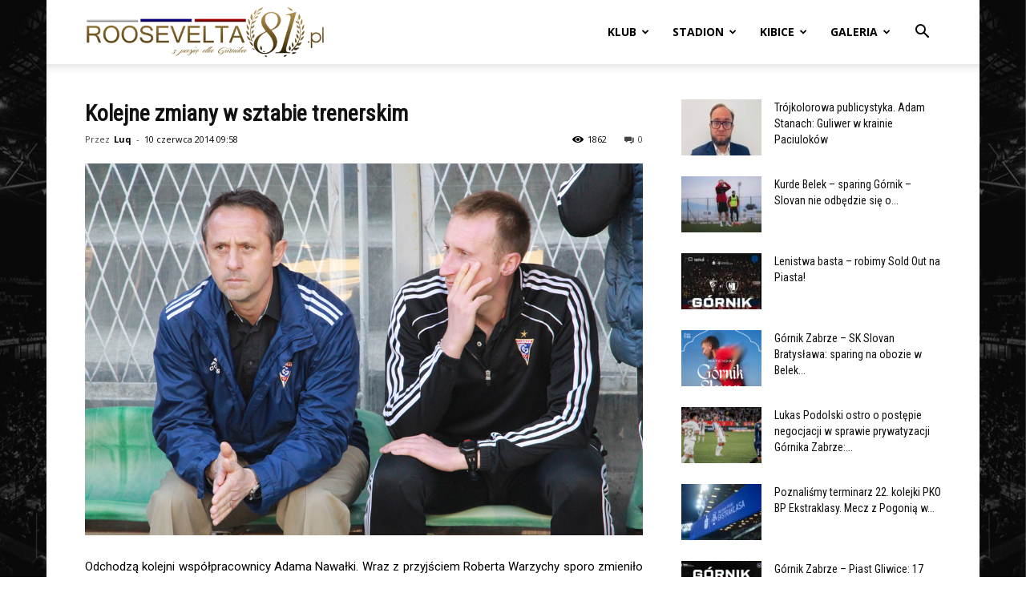

--- FILE ---
content_type: text/html; charset=UTF-8
request_url: https://roosevelta81.pl/kolejne-zmiany-w-sztabie-trenerskim/
body_size: 28324
content:
<!doctype html >
<!--[if IE 8]>    <html class="ie8" lang="en"> <![endif]-->
<!--[if IE 9]>    <html class="ie9" lang="en"> <![endif]-->
<!--[if gt IE 8]><!--> <html lang="pl-PL"> <!--<![endif]-->
<head>
    <title>Kolejne zmiany w sztabie trenerskim | Roosevelta 81</title>
    <meta charset="UTF-8" />
    <meta name="viewport" content="width=device-width, initial-scale=1.0">
    <link rel="pingback" href="https://roosevelta81.pl/xmlrpc.php" />
    <meta name='robots' content='max-image-preview:large' />
<link rel="icon" type="image/png" href="https://roosevelta81.pl/wp-content/uploads/2013/02/favicon.ico"><link rel='dns-prefetch' href='//www.google.com' />
<link rel='dns-prefetch' href='//fonts.googleapis.com' />
<link rel="alternate" type="application/rss+xml" title="Roosevelta 81 &raquo; Kanał z wpisami" href="https://roosevelta81.pl/feed/" />
<link rel="alternate" type="application/rss+xml" title="Roosevelta 81 &raquo; Kanał z komentarzami" href="https://roosevelta81.pl/comments/feed/" />
<link rel="alternate" type="application/rss+xml" title="Roosevelta 81 &raquo; Kolejne zmiany w sztabie trenerskim Kanał z komentarzami" href="https://roosevelta81.pl/kolejne-zmiany-w-sztabie-trenerskim/feed/" />
<link rel="alternate" title="oEmbed (JSON)" type="application/json+oembed" href="https://roosevelta81.pl/wp-json/oembed/1.0/embed?url=https%3A%2F%2Froosevelta81.pl%2Fkolejne-zmiany-w-sztabie-trenerskim%2F" />
<link rel="alternate" title="oEmbed (XML)" type="text/xml+oembed" href="https://roosevelta81.pl/wp-json/oembed/1.0/embed?url=https%3A%2F%2Froosevelta81.pl%2Fkolejne-zmiany-w-sztabie-trenerskim%2F&#038;format=xml" />
<style id='wp-img-auto-sizes-contain-inline-css' type='text/css'>
img:is([sizes=auto i],[sizes^="auto," i]){contain-intrinsic-size:3000px 1500px}
/*# sourceURL=wp-img-auto-sizes-contain-inline-css */
</style>
<link rel='stylesheet' id='scap.flashblock-css' href='https://roosevelta81.pl/wp-content/plugins/compact-wp-audio-player/css/flashblock.css?ver=8a303df66350bea8cf70defed1dd5bcf' type='text/css' media='all' />
<link rel='stylesheet' id='scap.player-css' href='https://roosevelta81.pl/wp-content/plugins/compact-wp-audio-player/css/player.css?ver=8a303df66350bea8cf70defed1dd5bcf' type='text/css' media='all' />
<style id='wp-emoji-styles-inline-css' type='text/css'>

	img.wp-smiley, img.emoji {
		display: inline !important;
		border: none !important;
		box-shadow: none !important;
		height: 1em !important;
		width: 1em !important;
		margin: 0 0.07em !important;
		vertical-align: -0.1em !important;
		background: none !important;
		padding: 0 !important;
	}
/*# sourceURL=wp-emoji-styles-inline-css */
</style>
<style id='wp-block-library-inline-css' type='text/css'>
:root{--wp-block-synced-color:#7a00df;--wp-block-synced-color--rgb:122,0,223;--wp-bound-block-color:var(--wp-block-synced-color);--wp-editor-canvas-background:#ddd;--wp-admin-theme-color:#007cba;--wp-admin-theme-color--rgb:0,124,186;--wp-admin-theme-color-darker-10:#006ba1;--wp-admin-theme-color-darker-10--rgb:0,107,160.5;--wp-admin-theme-color-darker-20:#005a87;--wp-admin-theme-color-darker-20--rgb:0,90,135;--wp-admin-border-width-focus:2px}@media (min-resolution:192dpi){:root{--wp-admin-border-width-focus:1.5px}}.wp-element-button{cursor:pointer}:root .has-very-light-gray-background-color{background-color:#eee}:root .has-very-dark-gray-background-color{background-color:#313131}:root .has-very-light-gray-color{color:#eee}:root .has-very-dark-gray-color{color:#313131}:root .has-vivid-green-cyan-to-vivid-cyan-blue-gradient-background{background:linear-gradient(135deg,#00d084,#0693e3)}:root .has-purple-crush-gradient-background{background:linear-gradient(135deg,#34e2e4,#4721fb 50%,#ab1dfe)}:root .has-hazy-dawn-gradient-background{background:linear-gradient(135deg,#faaca8,#dad0ec)}:root .has-subdued-olive-gradient-background{background:linear-gradient(135deg,#fafae1,#67a671)}:root .has-atomic-cream-gradient-background{background:linear-gradient(135deg,#fdd79a,#004a59)}:root .has-nightshade-gradient-background{background:linear-gradient(135deg,#330968,#31cdcf)}:root .has-midnight-gradient-background{background:linear-gradient(135deg,#020381,#2874fc)}:root{--wp--preset--font-size--normal:16px;--wp--preset--font-size--huge:42px}.has-regular-font-size{font-size:1em}.has-larger-font-size{font-size:2.625em}.has-normal-font-size{font-size:var(--wp--preset--font-size--normal)}.has-huge-font-size{font-size:var(--wp--preset--font-size--huge)}.has-text-align-center{text-align:center}.has-text-align-left{text-align:left}.has-text-align-right{text-align:right}.has-fit-text{white-space:nowrap!important}#end-resizable-editor-section{display:none}.aligncenter{clear:both}.items-justified-left{justify-content:flex-start}.items-justified-center{justify-content:center}.items-justified-right{justify-content:flex-end}.items-justified-space-between{justify-content:space-between}.screen-reader-text{border:0;clip-path:inset(50%);height:1px;margin:-1px;overflow:hidden;padding:0;position:absolute;width:1px;word-wrap:normal!important}.screen-reader-text:focus{background-color:#ddd;clip-path:none;color:#444;display:block;font-size:1em;height:auto;left:5px;line-height:normal;padding:15px 23px 14px;text-decoration:none;top:5px;width:auto;z-index:100000}html :where(.has-border-color){border-style:solid}html :where([style*=border-top-color]){border-top-style:solid}html :where([style*=border-right-color]){border-right-style:solid}html :where([style*=border-bottom-color]){border-bottom-style:solid}html :where([style*=border-left-color]){border-left-style:solid}html :where([style*=border-width]){border-style:solid}html :where([style*=border-top-width]){border-top-style:solid}html :where([style*=border-right-width]){border-right-style:solid}html :where([style*=border-bottom-width]){border-bottom-style:solid}html :where([style*=border-left-width]){border-left-style:solid}html :where(img[class*=wp-image-]){height:auto;max-width:100%}:where(figure){margin:0 0 1em}html :where(.is-position-sticky){--wp-admin--admin-bar--position-offset:var(--wp-admin--admin-bar--height,0px)}@media screen and (max-width:600px){html :where(.is-position-sticky){--wp-admin--admin-bar--position-offset:0px}}

/*# sourceURL=wp-block-library-inline-css */
</style><style id='global-styles-inline-css' type='text/css'>
:root{--wp--preset--aspect-ratio--square: 1;--wp--preset--aspect-ratio--4-3: 4/3;--wp--preset--aspect-ratio--3-4: 3/4;--wp--preset--aspect-ratio--3-2: 3/2;--wp--preset--aspect-ratio--2-3: 2/3;--wp--preset--aspect-ratio--16-9: 16/9;--wp--preset--aspect-ratio--9-16: 9/16;--wp--preset--color--black: #000000;--wp--preset--color--cyan-bluish-gray: #abb8c3;--wp--preset--color--white: #ffffff;--wp--preset--color--pale-pink: #f78da7;--wp--preset--color--vivid-red: #cf2e2e;--wp--preset--color--luminous-vivid-orange: #ff6900;--wp--preset--color--luminous-vivid-amber: #fcb900;--wp--preset--color--light-green-cyan: #7bdcb5;--wp--preset--color--vivid-green-cyan: #00d084;--wp--preset--color--pale-cyan-blue: #8ed1fc;--wp--preset--color--vivid-cyan-blue: #0693e3;--wp--preset--color--vivid-purple: #9b51e0;--wp--preset--gradient--vivid-cyan-blue-to-vivid-purple: linear-gradient(135deg,rgb(6,147,227) 0%,rgb(155,81,224) 100%);--wp--preset--gradient--light-green-cyan-to-vivid-green-cyan: linear-gradient(135deg,rgb(122,220,180) 0%,rgb(0,208,130) 100%);--wp--preset--gradient--luminous-vivid-amber-to-luminous-vivid-orange: linear-gradient(135deg,rgb(252,185,0) 0%,rgb(255,105,0) 100%);--wp--preset--gradient--luminous-vivid-orange-to-vivid-red: linear-gradient(135deg,rgb(255,105,0) 0%,rgb(207,46,46) 100%);--wp--preset--gradient--very-light-gray-to-cyan-bluish-gray: linear-gradient(135deg,rgb(238,238,238) 0%,rgb(169,184,195) 100%);--wp--preset--gradient--cool-to-warm-spectrum: linear-gradient(135deg,rgb(74,234,220) 0%,rgb(151,120,209) 20%,rgb(207,42,186) 40%,rgb(238,44,130) 60%,rgb(251,105,98) 80%,rgb(254,248,76) 100%);--wp--preset--gradient--blush-light-purple: linear-gradient(135deg,rgb(255,206,236) 0%,rgb(152,150,240) 100%);--wp--preset--gradient--blush-bordeaux: linear-gradient(135deg,rgb(254,205,165) 0%,rgb(254,45,45) 50%,rgb(107,0,62) 100%);--wp--preset--gradient--luminous-dusk: linear-gradient(135deg,rgb(255,203,112) 0%,rgb(199,81,192) 50%,rgb(65,88,208) 100%);--wp--preset--gradient--pale-ocean: linear-gradient(135deg,rgb(255,245,203) 0%,rgb(182,227,212) 50%,rgb(51,167,181) 100%);--wp--preset--gradient--electric-grass: linear-gradient(135deg,rgb(202,248,128) 0%,rgb(113,206,126) 100%);--wp--preset--gradient--midnight: linear-gradient(135deg,rgb(2,3,129) 0%,rgb(40,116,252) 100%);--wp--preset--font-size--small: 11px;--wp--preset--font-size--medium: 20px;--wp--preset--font-size--large: 32px;--wp--preset--font-size--x-large: 42px;--wp--preset--font-size--regular: 15px;--wp--preset--font-size--larger: 50px;--wp--preset--spacing--20: 0.44rem;--wp--preset--spacing--30: 0.67rem;--wp--preset--spacing--40: 1rem;--wp--preset--spacing--50: 1.5rem;--wp--preset--spacing--60: 2.25rem;--wp--preset--spacing--70: 3.38rem;--wp--preset--spacing--80: 5.06rem;--wp--preset--shadow--natural: 6px 6px 9px rgba(0, 0, 0, 0.2);--wp--preset--shadow--deep: 12px 12px 50px rgba(0, 0, 0, 0.4);--wp--preset--shadow--sharp: 6px 6px 0px rgba(0, 0, 0, 0.2);--wp--preset--shadow--outlined: 6px 6px 0px -3px rgb(255, 255, 255), 6px 6px rgb(0, 0, 0);--wp--preset--shadow--crisp: 6px 6px 0px rgb(0, 0, 0);}:where(.is-layout-flex){gap: 0.5em;}:where(.is-layout-grid){gap: 0.5em;}body .is-layout-flex{display: flex;}.is-layout-flex{flex-wrap: wrap;align-items: center;}.is-layout-flex > :is(*, div){margin: 0;}body .is-layout-grid{display: grid;}.is-layout-grid > :is(*, div){margin: 0;}:where(.wp-block-columns.is-layout-flex){gap: 2em;}:where(.wp-block-columns.is-layout-grid){gap: 2em;}:where(.wp-block-post-template.is-layout-flex){gap: 1.25em;}:where(.wp-block-post-template.is-layout-grid){gap: 1.25em;}.has-black-color{color: var(--wp--preset--color--black) !important;}.has-cyan-bluish-gray-color{color: var(--wp--preset--color--cyan-bluish-gray) !important;}.has-white-color{color: var(--wp--preset--color--white) !important;}.has-pale-pink-color{color: var(--wp--preset--color--pale-pink) !important;}.has-vivid-red-color{color: var(--wp--preset--color--vivid-red) !important;}.has-luminous-vivid-orange-color{color: var(--wp--preset--color--luminous-vivid-orange) !important;}.has-luminous-vivid-amber-color{color: var(--wp--preset--color--luminous-vivid-amber) !important;}.has-light-green-cyan-color{color: var(--wp--preset--color--light-green-cyan) !important;}.has-vivid-green-cyan-color{color: var(--wp--preset--color--vivid-green-cyan) !important;}.has-pale-cyan-blue-color{color: var(--wp--preset--color--pale-cyan-blue) !important;}.has-vivid-cyan-blue-color{color: var(--wp--preset--color--vivid-cyan-blue) !important;}.has-vivid-purple-color{color: var(--wp--preset--color--vivid-purple) !important;}.has-black-background-color{background-color: var(--wp--preset--color--black) !important;}.has-cyan-bluish-gray-background-color{background-color: var(--wp--preset--color--cyan-bluish-gray) !important;}.has-white-background-color{background-color: var(--wp--preset--color--white) !important;}.has-pale-pink-background-color{background-color: var(--wp--preset--color--pale-pink) !important;}.has-vivid-red-background-color{background-color: var(--wp--preset--color--vivid-red) !important;}.has-luminous-vivid-orange-background-color{background-color: var(--wp--preset--color--luminous-vivid-orange) !important;}.has-luminous-vivid-amber-background-color{background-color: var(--wp--preset--color--luminous-vivid-amber) !important;}.has-light-green-cyan-background-color{background-color: var(--wp--preset--color--light-green-cyan) !important;}.has-vivid-green-cyan-background-color{background-color: var(--wp--preset--color--vivid-green-cyan) !important;}.has-pale-cyan-blue-background-color{background-color: var(--wp--preset--color--pale-cyan-blue) !important;}.has-vivid-cyan-blue-background-color{background-color: var(--wp--preset--color--vivid-cyan-blue) !important;}.has-vivid-purple-background-color{background-color: var(--wp--preset--color--vivid-purple) !important;}.has-black-border-color{border-color: var(--wp--preset--color--black) !important;}.has-cyan-bluish-gray-border-color{border-color: var(--wp--preset--color--cyan-bluish-gray) !important;}.has-white-border-color{border-color: var(--wp--preset--color--white) !important;}.has-pale-pink-border-color{border-color: var(--wp--preset--color--pale-pink) !important;}.has-vivid-red-border-color{border-color: var(--wp--preset--color--vivid-red) !important;}.has-luminous-vivid-orange-border-color{border-color: var(--wp--preset--color--luminous-vivid-orange) !important;}.has-luminous-vivid-amber-border-color{border-color: var(--wp--preset--color--luminous-vivid-amber) !important;}.has-light-green-cyan-border-color{border-color: var(--wp--preset--color--light-green-cyan) !important;}.has-vivid-green-cyan-border-color{border-color: var(--wp--preset--color--vivid-green-cyan) !important;}.has-pale-cyan-blue-border-color{border-color: var(--wp--preset--color--pale-cyan-blue) !important;}.has-vivid-cyan-blue-border-color{border-color: var(--wp--preset--color--vivid-cyan-blue) !important;}.has-vivid-purple-border-color{border-color: var(--wp--preset--color--vivid-purple) !important;}.has-vivid-cyan-blue-to-vivid-purple-gradient-background{background: var(--wp--preset--gradient--vivid-cyan-blue-to-vivid-purple) !important;}.has-light-green-cyan-to-vivid-green-cyan-gradient-background{background: var(--wp--preset--gradient--light-green-cyan-to-vivid-green-cyan) !important;}.has-luminous-vivid-amber-to-luminous-vivid-orange-gradient-background{background: var(--wp--preset--gradient--luminous-vivid-amber-to-luminous-vivid-orange) !important;}.has-luminous-vivid-orange-to-vivid-red-gradient-background{background: var(--wp--preset--gradient--luminous-vivid-orange-to-vivid-red) !important;}.has-very-light-gray-to-cyan-bluish-gray-gradient-background{background: var(--wp--preset--gradient--very-light-gray-to-cyan-bluish-gray) !important;}.has-cool-to-warm-spectrum-gradient-background{background: var(--wp--preset--gradient--cool-to-warm-spectrum) !important;}.has-blush-light-purple-gradient-background{background: var(--wp--preset--gradient--blush-light-purple) !important;}.has-blush-bordeaux-gradient-background{background: var(--wp--preset--gradient--blush-bordeaux) !important;}.has-luminous-dusk-gradient-background{background: var(--wp--preset--gradient--luminous-dusk) !important;}.has-pale-ocean-gradient-background{background: var(--wp--preset--gradient--pale-ocean) !important;}.has-electric-grass-gradient-background{background: var(--wp--preset--gradient--electric-grass) !important;}.has-midnight-gradient-background{background: var(--wp--preset--gradient--midnight) !important;}.has-small-font-size{font-size: var(--wp--preset--font-size--small) !important;}.has-medium-font-size{font-size: var(--wp--preset--font-size--medium) !important;}.has-large-font-size{font-size: var(--wp--preset--font-size--large) !important;}.has-x-large-font-size{font-size: var(--wp--preset--font-size--x-large) !important;}
/*# sourceURL=global-styles-inline-css */
</style>

<style id='classic-theme-styles-inline-css' type='text/css'>
/*! This file is auto-generated */
.wp-block-button__link{color:#fff;background-color:#32373c;border-radius:9999px;box-shadow:none;text-decoration:none;padding:calc(.667em + 2px) calc(1.333em + 2px);font-size:1.125em}.wp-block-file__button{background:#32373c;color:#fff;text-decoration:none}
/*# sourceURL=/wp-includes/css/classic-themes.min.css */
</style>
<style id='age-gate-custom-inline-css' type='text/css'>
:root{--ag-background-color: rgba(0,0,0,1);--ag-background-image-position: center center;--ag-background-image-opacity: 1;--ag-form-background: rgba(255,255,255,1);--ag-text-color: #000000;--ag-blur: 5px;}
/*# sourceURL=age-gate-custom-inline-css */
</style>
<link rel='stylesheet' id='age-gate-css' href='https://roosevelta81.pl/wp-content/plugins/age-gate/dist/main.css?ver=3.7.2' type='text/css' media='all' />
<style id='age-gate-options-inline-css' type='text/css'>
:root{--ag-background-color: rgba(0,0,0,1);--ag-background-image-position: center center;--ag-background-image-opacity: 1;--ag-form-background: rgba(255,255,255,1);--ag-text-color: #000000;--ag-blur: 5px;}
/*# sourceURL=age-gate-options-inline-css */
</style>
<link rel='stylesheet' id='wp-polls-css' href='https://roosevelta81.pl/wp-content/plugins/wp-polls/polls-css.css?ver=2.77.3' type='text/css' media='all' />
<style id='wp-polls-inline-css' type='text/css'>
.wp-polls .pollbar {
	margin: 1px;
	font-size: 8px;
	line-height: 10px;
	height: 10px;
	background: #ad8f4f;
	border: 1px solid #a6a6a6;
}

/*# sourceURL=wp-polls-inline-css */
</style>
<link rel='stylesheet' id='td-plugin-multi-purpose-css' href='https://roosevelta81.pl/wp-content/plugins/td-composer/td-multi-purpose/style.css?ver=9c5a7338c90cbd82cb580e34cffb127f' type='text/css' media='all' />
<link rel='stylesheet' id='google-fonts-style-css' href='https://fonts.googleapis.com/css?family=Roboto+Condensed%3A400%7CRoboto+Slab%3A400%7COpen+Sans%3A400%2C600%2C700%7CRoboto%3A400%2C600%2C700&#038;display=swap&#038;ver=12.7.4' type='text/css' media='all' />
<link rel='stylesheet' id='wpdiscuz-frontend-css-css' href='https://roosevelta81.pl/wp-content/plugins/wpdiscuz/themes/default/style.css?ver=7.6.45' type='text/css' media='all' />
<style id='wpdiscuz-frontend-css-inline-css' type='text/css'>
 #wpdcom .wpd-blog-administrator .wpd-comment-label{color:#ffffff;background-color:#555555;border:none}#wpdcom .wpd-blog-administrator .wpd-comment-author, #wpdcom .wpd-blog-administrator .wpd-comment-author a{color:#555555}#wpdcom.wpd-layout-1 .wpd-comment .wpd-blog-administrator .wpd-avatar img{border-color:#555555}#wpdcom.wpd-layout-2 .wpd-comment.wpd-reply .wpd-comment-wrap.wpd-blog-administrator{border-left:3px solid #555555}#wpdcom.wpd-layout-2 .wpd-comment .wpd-blog-administrator .wpd-avatar img{border-bottom-color:#555555}#wpdcom.wpd-layout-3 .wpd-blog-administrator .wpd-comment-subheader{border-top:1px dashed #555555}#wpdcom.wpd-layout-3 .wpd-reply .wpd-blog-administrator .wpd-comment-right{border-left:1px solid #555555}#wpdcom .wpd-blog-author .wpd-comment-label{color:#ffffff;background-color:#424242;border:none}#wpdcom .wpd-blog-author .wpd-comment-author, #wpdcom .wpd-blog-author .wpd-comment-author a{color:#424242}#wpdcom.wpd-layout-1 .wpd-comment .wpd-blog-author .wpd-avatar img{border-color:#424242}#wpdcom.wpd-layout-2 .wpd-comment .wpd-blog-author .wpd-avatar img{border-bottom-color:#424242}#wpdcom.wpd-layout-3 .wpd-blog-author .wpd-comment-subheader{border-top:1px dashed #424242}#wpdcom.wpd-layout-3 .wpd-reply .wpd-blog-author .wpd-comment-right{border-left:1px solid #424242}#wpdcom .wpd-blog-contributor .wpd-comment-label{color:#ffffff;background-color:#00B38F;border:none}#wpdcom .wpd-blog-contributor .wpd-comment-author, #wpdcom .wpd-blog-contributor .wpd-comment-author a{color:#00B38F}#wpdcom.wpd-layout-1 .wpd-comment .wpd-blog-contributor .wpd-avatar img{border-color:#00B38F}#wpdcom.wpd-layout-2 .wpd-comment .wpd-blog-contributor .wpd-avatar img{border-bottom-color:#00B38F}#wpdcom.wpd-layout-3 .wpd-blog-contributor .wpd-comment-subheader{border-top:1px dashed #00B38F}#wpdcom.wpd-layout-3 .wpd-reply .wpd-blog-contributor .wpd-comment-right{border-left:1px solid #00B38F}#wpdcom .wpd-blog-editor .wpd-comment-label{color:#ffffff;background-color:#00B38F;border:none}#wpdcom .wpd-blog-editor .wpd-comment-author, #wpdcom .wpd-blog-editor .wpd-comment-author a{color:#00B38F}#wpdcom.wpd-layout-1 .wpd-comment .wpd-blog-editor .wpd-avatar img{border-color:#00B38F}#wpdcom.wpd-layout-2 .wpd-comment.wpd-reply .wpd-comment-wrap.wpd-blog-editor{border-left:3px solid #00B38F}#wpdcom.wpd-layout-2 .wpd-comment .wpd-blog-editor .wpd-avatar img{border-bottom-color:#00B38F}#wpdcom.wpd-layout-3 .wpd-blog-editor .wpd-comment-subheader{border-top:1px dashed #00B38F}#wpdcom.wpd-layout-3 .wpd-reply .wpd-blog-editor .wpd-comment-right{border-left:1px solid #00B38F}#wpdcom .wpd-blog-subscriber .wpd-comment-label{color:#ffffff;background-color:#00B38F;border:none}#wpdcom .wpd-blog-subscriber .wpd-comment-author, #wpdcom .wpd-blog-subscriber .wpd-comment-author a{color:#00B38F}#wpdcom.wpd-layout-2 .wpd-comment .wpd-blog-subscriber .wpd-avatar img{border-bottom-color:#00B38F}#wpdcom.wpd-layout-3 .wpd-blog-subscriber .wpd-comment-subheader{border-top:1px dashed #00B38F}#wpdcom .wpd-blog-joomsport_moderator .wpd-comment-label{color:#ffffff;background-color:#00B38F;border:none}#wpdcom .wpd-blog-joomsport_moderator .wpd-comment-author, #wpdcom .wpd-blog-joomsport_moderator .wpd-comment-author a{color:#00B38F}#wpdcom.wpd-layout-1 .wpd-comment .wpd-blog-joomsport_moderator .wpd-avatar img{border-color:#00B38F}#wpdcom.wpd-layout-2 .wpd-comment .wpd-blog-joomsport_moderator .wpd-avatar img{border-bottom-color:#00B38F}#wpdcom.wpd-layout-3 .wpd-blog-joomsport_moderator .wpd-comment-subheader{border-top:1px dashed #00B38F}#wpdcom.wpd-layout-3 .wpd-reply .wpd-blog-joomsport_moderator .wpd-comment-right{border-left:1px solid #00B38F}#wpdcom .wpd-blog-translator .wpd-comment-label{color:#ffffff;background-color:#00B38F;border:none}#wpdcom .wpd-blog-translator .wpd-comment-author, #wpdcom .wpd-blog-translator .wpd-comment-author a{color:#00B38F}#wpdcom.wpd-layout-1 .wpd-comment .wpd-blog-translator .wpd-avatar img{border-color:#00B38F}#wpdcom.wpd-layout-2 .wpd-comment .wpd-blog-translator .wpd-avatar img{border-bottom-color:#00B38F}#wpdcom.wpd-layout-3 .wpd-blog-translator .wpd-comment-subheader{border-top:1px dashed #00B38F}#wpdcom.wpd-layout-3 .wpd-reply .wpd-blog-translator .wpd-comment-right{border-left:1px solid #00B38F}#wpdcom .wpd-blog-post_author .wpd-comment-label{color:#ffffff;background-color:#000000;border:none}#wpdcom .wpd-blog-post_author .wpd-comment-author, #wpdcom .wpd-blog-post_author .wpd-comment-author a{color:#000000}#wpdcom .wpd-blog-post_author .wpd-avatar img{border-color:#000000}#wpdcom.wpd-layout-1 .wpd-comment .wpd-blog-post_author .wpd-avatar img{border-color:#000000}#wpdcom.wpd-layout-2 .wpd-comment.wpd-reply .wpd-comment-wrap.wpd-blog-post_author{border-left:3px solid #000000}#wpdcom.wpd-layout-2 .wpd-comment .wpd-blog-post_author .wpd-avatar img{border-bottom-color:#000000}#wpdcom.wpd-layout-3 .wpd-blog-post_author .wpd-comment-subheader{border-top:1px dashed #000000}#wpdcom.wpd-layout-3 .wpd-reply .wpd-blog-post_author .wpd-comment-right{border-left:1px solid #000000}#wpdcom .wpd-blog-guest .wpd-comment-label{color:#ffffff;background-color:#424242;border:none}#wpdcom .wpd-blog-guest .wpd-comment-author, #wpdcom .wpd-blog-guest .wpd-comment-author a{color:#424242}#wpdcom.wpd-layout-3 .wpd-blog-guest .wpd-comment-subheader{border-top:1px dashed #424242}#comments, #respond, .comments-area, #wpdcom{background:#ffffff}#wpdcom .ql-editor > *{color:#777777}#wpdcom .ql-editor::before{}#wpdcom .ql-toolbar{border:1px solid #DDDDDD;border-top:none}#wpdcom .ql-container{border:1px solid #DDDDDD;border-bottom:none}#wpdcom .wpd-form-row .wpdiscuz-item input[type="text"], #wpdcom .wpd-form-row .wpdiscuz-item input[type="email"], #wpdcom .wpd-form-row .wpdiscuz-item input[type="url"], #wpdcom .wpd-form-row .wpdiscuz-item input[type="color"], #wpdcom .wpd-form-row .wpdiscuz-item input[type="date"], #wpdcom .wpd-form-row .wpdiscuz-item input[type="datetime"], #wpdcom .wpd-form-row .wpdiscuz-item input[type="datetime-local"], #wpdcom .wpd-form-row .wpdiscuz-item input[type="month"], #wpdcom .wpd-form-row .wpdiscuz-item input[type="number"], #wpdcom .wpd-form-row .wpdiscuz-item input[type="time"], #wpdcom textarea, #wpdcom select{border:1px solid #DDDDDD;color:#505050}#wpdcom .wpd-form-row .wpdiscuz-item textarea{border:1px solid #DDDDDD}#wpdcom input::placeholder, #wpdcom textarea::placeholder, #wpdcom input::-moz-placeholder, #wpdcom textarea::-webkit-input-placeholder{}#wpdcom .wpd-comment-text{color:#505050}#wpdcom .wpd-thread-head .wpd-thread-info{border-bottom:2px solid #000000}#wpdcom .wpd-thread-head .wpd-thread-info.wpd-reviews-tab svg{fill:#000000}#wpdcom .wpd-thread-head .wpdiscuz-user-settings{border-bottom:2px solid #000000}#wpdcom .wpd-thread-head .wpdiscuz-user-settings:hover{color:#000000}#wpdcom .wpd-comment .wpd-follow-link:hover{color:#000000}#wpdcom .wpd-comment-status .wpd-sticky{color:#000000}#wpdcom .wpd-thread-filter .wpdf-active{color:#000000;border-bottom-color:#000000}#wpdcom .wpd-comment-info-bar{border:1px dashed #333333;background:#e6e6e6}#wpdcom .wpd-comment-info-bar .wpd-current-view i{color:#000000}#wpdcom .wpd-filter-view-all:hover{background:#000000}#wpdcom .wpdiscuz-item .wpdiscuz-rating > label{color:#DDDDDD}#wpdcom .wpdiscuz-item .wpdiscuz-rating:not(:checked) > label:hover, .wpdiscuz-rating:not(:checked) > label:hover ~ label{}#wpdcom .wpdiscuz-item .wpdiscuz-rating > input ~ label:hover, #wpdcom .wpdiscuz-item .wpdiscuz-rating > input:not(:checked) ~ label:hover ~ label, #wpdcom .wpdiscuz-item .wpdiscuz-rating > input:not(:checked) ~ label:hover ~ label{color:#FFED85}#wpdcom .wpdiscuz-item .wpdiscuz-rating > input:checked ~ label:hover, #wpdcom .wpdiscuz-item .wpdiscuz-rating > input:checked ~ label:hover, #wpdcom .wpdiscuz-item .wpdiscuz-rating > label:hover ~ input:checked ~ label, #wpdcom .wpdiscuz-item .wpdiscuz-rating > input:checked + label:hover ~ label, #wpdcom .wpdiscuz-item .wpdiscuz-rating > input:checked ~ label:hover ~ label, .wpd-custom-field .wcf-active-star, #wpdcom .wpdiscuz-item .wpdiscuz-rating > input:checked ~ label{color:#FFD700}#wpd-post-rating .wpd-rating-wrap .wpd-rating-stars svg .wpd-star{fill:#DDDDDD}#wpd-post-rating .wpd-rating-wrap .wpd-rating-stars svg .wpd-active{fill:#FFD700}#wpd-post-rating .wpd-rating-wrap .wpd-rate-starts svg .wpd-star{fill:#DDDDDD}#wpd-post-rating .wpd-rating-wrap .wpd-rate-starts:hover svg .wpd-star{fill:#FFED85}#wpd-post-rating.wpd-not-rated .wpd-rating-wrap .wpd-rate-starts svg:hover ~ svg .wpd-star{fill:#DDDDDD}.wpdiscuz-post-rating-wrap .wpd-rating .wpd-rating-wrap .wpd-rating-stars svg .wpd-star{fill:#DDDDDD}.wpdiscuz-post-rating-wrap .wpd-rating .wpd-rating-wrap .wpd-rating-stars svg .wpd-active{fill:#FFD700}#wpdcom .wpd-comment .wpd-follow-active{color:#ff7a00}#wpdcom .page-numbers{color:#555;border:#555 1px solid}#wpdcom span.current{background:#555}#wpdcom.wpd-layout-1 .wpd-new-loaded-comment > .wpd-comment-wrap > .wpd-comment-right{background:#FFFAD6}#wpdcom.wpd-layout-2 .wpd-new-loaded-comment.wpd-comment > .wpd-comment-wrap > .wpd-comment-right{background:#FFFAD6}#wpdcom.wpd-layout-2 .wpd-new-loaded-comment.wpd-comment.wpd-reply > .wpd-comment-wrap > .wpd-comment-right{background:transparent}#wpdcom.wpd-layout-2 .wpd-new-loaded-comment.wpd-comment.wpd-reply > .wpd-comment-wrap{background:#FFFAD6}#wpdcom.wpd-layout-3 .wpd-new-loaded-comment.wpd-comment > .wpd-comment-wrap > .wpd-comment-right{background:#FFFAD6}#wpdcom .wpd-follow:hover i, #wpdcom .wpd-unfollow:hover i, #wpdcom .wpd-comment .wpd-follow-active:hover i{color:#000000}#wpdcom .wpdiscuz-readmore{cursor:pointer;color:#000000}.wpd-custom-field .wcf-pasiv-star, #wpcomm .wpdiscuz-item .wpdiscuz-rating > label{color:#DDDDDD}.wpd-wrapper .wpd-list-item.wpd-active{border-top:3px solid #000000}#wpdcom.wpd-layout-2 .wpd-comment.wpd-reply.wpd-unapproved-comment .wpd-comment-wrap{border-left:3px solid #FFFAD6}#wpdcom.wpd-layout-3 .wpd-comment.wpd-reply.wpd-unapproved-comment .wpd-comment-right{border-left:1px solid #FFFAD6}#wpdcom .wpd-prim-button{background-color:#000000;color:#FFFFFF}#wpdcom .wpd_label__check i.wpdicon-on{color:#000000;border:1px solid #808080}#wpd-bubble-wrapper #wpd-bubble-all-comments-count{color:#000000}#wpd-bubble-wrapper > div{background-color:#000000}#wpd-bubble-wrapper > #wpd-bubble #wpd-bubble-add-message{background-color:#000000}#wpd-bubble-wrapper > #wpd-bubble #wpd-bubble-add-message::before{border-left-color:#000000;border-right-color:#000000}#wpd-bubble-wrapper.wpd-right-corner > #wpd-bubble #wpd-bubble-add-message::before{border-left-color:#000000;border-right-color:#000000}.wpd-inline-icon-wrapper path.wpd-inline-icon-first{fill:#000000}.wpd-inline-icon-count{background-color:#000000}.wpd-inline-icon-count::before{border-right-color:#000000}.wpd-inline-form-wrapper::before{border-bottom-color:#000000}.wpd-inline-form-question{background-color:#000000}.wpd-inline-form{background-color:#000000}.wpd-last-inline-comments-wrapper{border-color:#000000}.wpd-last-inline-comments-wrapper::before{border-bottom-color:#000000}.wpd-last-inline-comments-wrapper .wpd-view-all-inline-comments{background:#000000}.wpd-last-inline-comments-wrapper .wpd-view-all-inline-comments:hover,.wpd-last-inline-comments-wrapper .wpd-view-all-inline-comments:active,.wpd-last-inline-comments-wrapper .wpd-view-all-inline-comments:focus{background-color:#000000}#wpdcom .ql-snow .ql-tooltip[data-mode="link"]::before{content:"Wpisz odnośnik:"}#wpdcom .ql-snow .ql-tooltip.ql-editing a.ql-action::after{content:"Zapisz"}.comments-area{width:auto}#wpdcom .wpd-comment-text{font-size:14px;word-break:break-word}#wpdcom .wpd-comment-header .wpd-comment-author{font-size:14px;font-weight:600;text-decoration:none;letter-spacing:0.7px;margin-right:5px}
/*# sourceURL=wpdiscuz-frontend-css-inline-css */
</style>
<link rel='stylesheet' id='wpdiscuz-fa-css' href='https://roosevelta81.pl/wp-content/plugins/wpdiscuz/assets/third-party/font-awesome-5.13.0/css/fa.min.css?ver=7.6.45' type='text/css' media='all' />
<link rel='stylesheet' id='wpdiscuz-combo-css-css' href='https://roosevelta81.pl/wp-content/plugins/wpdiscuz/assets/css/wpdiscuz-combo.min.css?ver=8a303df66350bea8cf70defed1dd5bcf' type='text/css' media='all' />
<link rel='stylesheet' id='td-theme-css' href='https://roosevelta81.pl/wp-content/themes/Newspaper/style.css?ver=12.7.4' type='text/css' media='all' />
<style id='td-theme-inline-css' type='text/css'>@media (max-width:767px){.td-header-desktop-wrap{display:none}}@media (min-width:767px){.td-header-mobile-wrap{display:none}}</style>
<link rel='stylesheet' id='td-legacy-framework-front-style-css' href='https://roosevelta81.pl/wp-content/plugins/td-composer/legacy/Newspaper/assets/css/td_legacy_main.css?ver=9c5a7338c90cbd82cb580e34cffb127f' type='text/css' media='all' />
<link rel='stylesheet' id='td-standard-pack-framework-front-style-css' href='https://roosevelta81.pl/wp-content/plugins/td-standard-pack/Newspaper/assets/css/td_standard_pack_main.css?ver=1314111a2e147bac488ccdd97e4704ff' type='text/css' media='all' />
<link rel='stylesheet' id='td-theme-demo-style-css' href='https://roosevelta81.pl/wp-content/plugins/td-composer/legacy/Newspaper/includes/demos/sport/demo_style.css?ver=12.7.4' type='text/css' media='all' />
<script type="text/javascript" src="https://roosevelta81.pl/wp-content/plugins/compact-wp-audio-player/js/soundmanager2-nodebug-jsmin.js?ver=8a303df66350bea8cf70defed1dd5bcf" id="scap.soundmanager2-js"></script>
<script type="text/javascript" src="https://roosevelta81.pl/wp-includes/js/jquery/jquery.min.js?ver=3.7.1" id="jquery-core-js"></script>
<script type="text/javascript" src="https://roosevelta81.pl/wp-includes/js/jquery/jquery-migrate.min.js?ver=3.4.1" id="jquery-migrate-js"></script>
<link rel="https://api.w.org/" href="https://roosevelta81.pl/wp-json/" /><link rel="alternate" title="JSON" type="application/json" href="https://roosevelta81.pl/wp-json/wp/v2/posts/33616" /><link rel="EditURI" type="application/rsd+xml" title="RSD" href="https://roosevelta81.pl/xmlrpc.php?rsd" />
<link rel="canonical" href="https://roosevelta81.pl/kolejne-zmiany-w-sztabie-trenerskim/" />

<!-- JS generated by theme -->

<script type="text/javascript" id="td-generated-header-js">
    
    

	    var tdBlocksArray = []; //here we store all the items for the current page

	    // td_block class - each ajax block uses a object of this class for requests
	    function tdBlock() {
		    this.id = '';
		    this.block_type = 1; //block type id (1-234 etc)
		    this.atts = '';
		    this.td_column_number = '';
		    this.td_current_page = 1; //
		    this.post_count = 0; //from wp
		    this.found_posts = 0; //from wp
		    this.max_num_pages = 0; //from wp
		    this.td_filter_value = ''; //current live filter value
		    this.is_ajax_running = false;
		    this.td_user_action = ''; // load more or infinite loader (used by the animation)
		    this.header_color = '';
		    this.ajax_pagination_infinite_stop = ''; //show load more at page x
	    }

        // td_js_generator - mini detector
        ( function () {
            var htmlTag = document.getElementsByTagName("html")[0];

	        if ( navigator.userAgent.indexOf("MSIE 10.0") > -1 ) {
                htmlTag.className += ' ie10';
            }

            if ( !!navigator.userAgent.match(/Trident.*rv\:11\./) ) {
                htmlTag.className += ' ie11';
            }

	        if ( navigator.userAgent.indexOf("Edge") > -1 ) {
                htmlTag.className += ' ieEdge';
            }

            if ( /(iPad|iPhone|iPod)/g.test(navigator.userAgent) ) {
                htmlTag.className += ' td-md-is-ios';
            }

            var user_agent = navigator.userAgent.toLowerCase();
            if ( user_agent.indexOf("android") > -1 ) {
                htmlTag.className += ' td-md-is-android';
            }

            if ( -1 !== navigator.userAgent.indexOf('Mac OS X')  ) {
                htmlTag.className += ' td-md-is-os-x';
            }

            if ( /chrom(e|ium)/.test(navigator.userAgent.toLowerCase()) ) {
               htmlTag.className += ' td-md-is-chrome';
            }

            if ( -1 !== navigator.userAgent.indexOf('Firefox') ) {
                htmlTag.className += ' td-md-is-firefox';
            }

            if ( -1 !== navigator.userAgent.indexOf('Safari') && -1 === navigator.userAgent.indexOf('Chrome') ) {
                htmlTag.className += ' td-md-is-safari';
            }

            if( -1 !== navigator.userAgent.indexOf('IEMobile') ){
                htmlTag.className += ' td-md-is-iemobile';
            }

        })();

        var tdLocalCache = {};

        ( function () {
            "use strict";

            tdLocalCache = {
                data: {},
                remove: function (resource_id) {
                    delete tdLocalCache.data[resource_id];
                },
                exist: function (resource_id) {
                    return tdLocalCache.data.hasOwnProperty(resource_id) && tdLocalCache.data[resource_id] !== null;
                },
                get: function (resource_id) {
                    return tdLocalCache.data[resource_id];
                },
                set: function (resource_id, cachedData) {
                    tdLocalCache.remove(resource_id);
                    tdLocalCache.data[resource_id] = cachedData;
                }
            };
        })();

    
    
var td_viewport_interval_list=[{"limitBottom":767,"sidebarWidth":228},{"limitBottom":1018,"sidebarWidth":300},{"limitBottom":1140,"sidebarWidth":324}];
var tdc_is_installed="yes";
var tdc_domain_active=false;
var td_ajax_url="https:\/\/roosevelta81.pl\/wp-admin\/admin-ajax.php?td_theme_name=Newspaper&v=12.7.4";
var td_get_template_directory_uri="https:\/\/roosevelta81.pl\/wp-content\/plugins\/td-composer\/legacy\/common";
var tds_snap_menu="snap";
var tds_logo_on_sticky="show_header_logo";
var tds_header_style="7";
var td_please_wait="Prosz\u0119 czeka\u0107 ...";
var td_email_user_pass_incorrect="U\u017cytkownik lub has\u0142o niepoprawne!";
var td_email_user_incorrect="E-mail lub nazwa u\u017cytkownika jest niepoprawna!";
var td_email_incorrect="E-mail niepoprawny!";
var td_user_incorrect="Username incorrect!";
var td_email_user_empty="Email or username empty!";
var td_pass_empty="Pass empty!";
var td_pass_pattern_incorrect="Invalid Pass Pattern!";
var td_retype_pass_incorrect="Retyped Pass incorrect!";
var tds_more_articles_on_post_enable="";
var tds_more_articles_on_post_time_to_wait="";
var tds_more_articles_on_post_pages_distance_from_top=0;
var tds_captcha="";
var tds_theme_color_site_wide="#ff0000";
var tds_smart_sidebar="enabled";
var tdThemeName="Newspaper";
var tdThemeNameWl="Newspaper";
var td_magnific_popup_translation_tPrev="Poprzedni (Strza\u0142ka w lewo)";
var td_magnific_popup_translation_tNext="Nast\u0119pny (Strza\u0142ka w prawo)";
var td_magnific_popup_translation_tCounter="%curr% z %total%";
var td_magnific_popup_translation_ajax_tError="Zawarto\u015b\u0107 z %url% nie mo\u017ce by\u0107 za\u0142adowana.";
var td_magnific_popup_translation_image_tError="Obraz #%curr% nie mo\u017ce by\u0107 za\u0142adowany.";
var tdBlockNonce="600fe52896";
var tdMobileMenu="enabled";
var tdMobileSearch="enabled";
var tdDateNamesI18n={"month_names":["stycze\u0144","luty","marzec","kwiecie\u0144","maj","czerwiec","lipiec","sierpie\u0144","wrzesie\u0144","pa\u017adziernik","listopad","grudzie\u0144"],"month_names_short":["sty","lut","mar","kwi","maj","cze","lip","sie","wrz","pa\u017a","lis","gru"],"day_names":["niedziela","poniedzia\u0142ek","wtorek","\u015broda","czwartek","pi\u0105tek","sobota"],"day_names_short":["niedz.","pon.","wt.","\u015br.","czw.","pt.","sob."]};
var tdb_modal_confirm="Ratowa\u0107";
var tdb_modal_cancel="Anulowa\u0107";
var tdb_modal_confirm_alt="Tak";
var tdb_modal_cancel_alt="NIE";
var td_deploy_mode="deploy";
var td_ad_background_click_link="";
var td_ad_background_click_target="";
</script>


<!-- Header style compiled by theme -->

<style>ul.sf-menu>.menu-item>a{line-height:80px}:root{--td_excl_label:'EKSKLUZYWNY';--td_theme_color:#ff0000;--td_slider_text:rgba(255,0,0,0.7);--td_header_color:#ffffff;--td_text_header_color:#000000;--td_mobile_gradient_one_mob:rgba(0,0,0,0.7);--td_mobile_gradient_two_mob:rgba(0,0,0,0.7);--td_mobile_text_active_color:#ff0000;--td_page_content_color:#000000;--td_login_gradient_one:rgba(0,0,0,0.7);--td_login_gradient_two:rgba(0,0,0,0.7)}.td-header-style-12 .td-header-menu-wrap-full,.td-header-style-12 .td-affix,.td-grid-style-1.td-hover-1 .td-big-grid-post:hover .td-post-category,.td-grid-style-5.td-hover-1 .td-big-grid-post:hover .td-post-category,.td_category_template_3 .td-current-sub-category,.td_category_template_8 .td-category-header .td-category a.td-current-sub-category,.td_category_template_4 .td-category-siblings .td-category a:hover,.td_block_big_grid_9.td-grid-style-1 .td-post-category,.td_block_big_grid_9.td-grid-style-5 .td-post-category,.td-grid-style-6.td-hover-1 .td-module-thumb:after,.tdm-menu-active-style5 .td-header-menu-wrap .sf-menu>.current-menu-item>a,.tdm-menu-active-style5 .td-header-menu-wrap .sf-menu>.current-menu-ancestor>a,.tdm-menu-active-style5 .td-header-menu-wrap .sf-menu>.current-category-ancestor>a,.tdm-menu-active-style5 .td-header-menu-wrap .sf-menu>li>a:hover,.tdm-menu-active-style5 .td-header-menu-wrap .sf-menu>.sfHover>a{background-color:#ff0000}.td_mega_menu_sub_cats .cur-sub-cat,.td-mega-span h3 a:hover,.td_mod_mega_menu:hover .entry-title a,.header-search-wrap .result-msg a:hover,.td-header-top-menu .td-drop-down-search .td_module_wrap:hover .entry-title a,.td-header-top-menu .td-icon-search:hover,.td-header-wrap .result-msg a:hover,.top-header-menu li a:hover,.top-header-menu .current-menu-item>a,.top-header-menu .current-menu-ancestor>a,.top-header-menu .current-category-ancestor>a,.td-social-icon-wrap>a:hover,.td-header-sp-top-widget .td-social-icon-wrap a:hover,.td_mod_related_posts:hover h3>a,.td-post-template-11 .td-related-title .td-related-left:hover,.td-post-template-11 .td-related-title .td-related-right:hover,.td-post-template-11 .td-related-title .td-cur-simple-item,.td-post-template-11 .td_block_related_posts .td-next-prev-wrap a:hover,.td-category-header .td-pulldown-category-filter-link:hover,.td-category-siblings .td-subcat-dropdown a:hover,.td-category-siblings .td-subcat-dropdown a.td-current-sub-category,.footer-text-wrap .footer-email-wrap a,.footer-social-wrap a:hover,.td_module_17 .td-read-more a:hover,.td_module_18 .td-read-more a:hover,.td_module_19 .td-post-author-name a:hover,.td-pulldown-syle-2 .td-subcat-dropdown:hover .td-subcat-more span,.td-pulldown-syle-2 .td-subcat-dropdown:hover .td-subcat-more i,.td-pulldown-syle-3 .td-subcat-dropdown:hover .td-subcat-more span,.td-pulldown-syle-3 .td-subcat-dropdown:hover .td-subcat-more i,.tdm-menu-active-style3 .tdm-header.td-header-wrap .sf-menu>.current-category-ancestor>a,.tdm-menu-active-style3 .tdm-header.td-header-wrap .sf-menu>.current-menu-ancestor>a,.tdm-menu-active-style3 .tdm-header.td-header-wrap .sf-menu>.current-menu-item>a,.tdm-menu-active-style3 .tdm-header.td-header-wrap .sf-menu>.sfHover>a,.tdm-menu-active-style3 .tdm-header.td-header-wrap .sf-menu>li>a:hover{color:#ff0000}.td-mega-menu-page .wpb_content_element ul li a:hover,.td-theme-wrap .td-aj-search-results .td_module_wrap:hover .entry-title a,.td-theme-wrap .header-search-wrap .result-msg a:hover{color:#ff0000!important}.td_category_template_8 .td-category-header .td-category a.td-current-sub-category,.td_category_template_4 .td-category-siblings .td-category a:hover,.tdm-menu-active-style4 .tdm-header .sf-menu>.current-menu-item>a,.tdm-menu-active-style4 .tdm-header .sf-menu>.current-menu-ancestor>a,.tdm-menu-active-style4 .tdm-header .sf-menu>.current-category-ancestor>a,.tdm-menu-active-style4 .tdm-header .sf-menu>li>a:hover,.tdm-menu-active-style4 .tdm-header .sf-menu>.sfHover>a{border-color:#ff0000}.td-header-wrap .td-header-top-menu-full,.td-header-wrap .top-header-menu .sub-menu,.tdm-header-style-1.td-header-wrap .td-header-top-menu-full,.tdm-header-style-1.td-header-wrap .top-header-menu .sub-menu,.tdm-header-style-2.td-header-wrap .td-header-top-menu-full,.tdm-header-style-2.td-header-wrap .top-header-menu .sub-menu,.tdm-header-style-3.td-header-wrap .td-header-top-menu-full,.tdm-header-style-3.td-header-wrap .top-header-menu .sub-menu{background-color:#000000}.td-header-style-8 .td-header-top-menu-full{background-color:transparent}.td-header-style-8 .td-header-top-menu-full .td-header-top-menu{background-color:#000000;padding-left:15px;padding-right:15px}.td-header-wrap .td-header-top-menu-full .td-header-top-menu,.td-header-wrap .td-header-top-menu-full{border-bottom:none}.td-header-top-menu,.td-header-top-menu a,.td-header-wrap .td-header-top-menu-full .td-header-top-menu,.td-header-wrap .td-header-top-menu-full a,.td-header-style-8 .td-header-top-menu,.td-header-style-8 .td-header-top-menu a,.td-header-top-menu .td-drop-down-search .entry-title a{color:#ffffff}.top-header-menu .current-menu-item>a,.top-header-menu .current-menu-ancestor>a,.top-header-menu .current-category-ancestor>a,.top-header-menu li a:hover,.td-header-sp-top-widget .td-icon-search:hover{color:#000000}.td-header-wrap .td-header-sp-top-widget .td-icon-font,.td-header-style-7 .td-header-top-menu .td-social-icon-wrap .td-icon-font{color:#ffffff}.td-header-wrap .td-header-sp-top-widget i.td-icon-font:hover{color:#000000}.sf-menu>.current-menu-item>a:after,.sf-menu>.current-menu-ancestor>a:after,.sf-menu>.current-category-ancestor>a:after,.sf-menu>li:hover>a:after,.sf-menu>.sfHover>a:after,.td_block_mega_menu .td-next-prev-wrap a:hover,.td-mega-span .td-post-category:hover,.td-header-wrap .black-menu .sf-menu>li>a:hover,.td-header-wrap .black-menu .sf-menu>.current-menu-ancestor>a,.td-header-wrap .black-menu .sf-menu>.sfHover>a,.td-header-wrap .black-menu .sf-menu>.current-menu-item>a,.td-header-wrap .black-menu .sf-menu>.current-menu-ancestor>a,.td-header-wrap .black-menu .sf-menu>.current-category-ancestor>a,.tdm-menu-active-style5 .tdm-header .td-header-menu-wrap .sf-menu>.current-menu-item>a,.tdm-menu-active-style5 .tdm-header .td-header-menu-wrap .sf-menu>.current-menu-ancestor>a,.tdm-menu-active-style5 .tdm-header .td-header-menu-wrap .sf-menu>.current-category-ancestor>a,.tdm-menu-active-style5 .tdm-header .td-header-menu-wrap .sf-menu>li>a:hover,.tdm-menu-active-style5 .tdm-header .td-header-menu-wrap .sf-menu>.sfHover>a{background-color:#ff0000}.td_block_mega_menu .td-next-prev-wrap a:hover,.tdm-menu-active-style4 .tdm-header .sf-menu>.current-menu-item>a,.tdm-menu-active-style4 .tdm-header .sf-menu>.current-menu-ancestor>a,.tdm-menu-active-style4 .tdm-header .sf-menu>.current-category-ancestor>a,.tdm-menu-active-style4 .tdm-header .sf-menu>li>a:hover,.tdm-menu-active-style4 .tdm-header .sf-menu>.sfHover>a{border-color:#ff0000}.header-search-wrap .td-drop-down-search:before{border-color:transparent transparent #ff0000 transparent}.td_mega_menu_sub_cats .cur-sub-cat,.td_mod_mega_menu:hover .entry-title a,.td-theme-wrap .sf-menu ul .td-menu-item>a:hover,.td-theme-wrap .sf-menu ul .sfHover>a,.td-theme-wrap .sf-menu ul .current-menu-ancestor>a,.td-theme-wrap .sf-menu ul .current-category-ancestor>a,.td-theme-wrap .sf-menu ul .current-menu-item>a,.tdm-menu-active-style3 .tdm-header.td-header-wrap .sf-menu>.current-menu-item>a,.tdm-menu-active-style3 .tdm-header.td-header-wrap .sf-menu>.current-menu-ancestor>a,.tdm-menu-active-style3 .tdm-header.td-header-wrap .sf-menu>.current-category-ancestor>a,.tdm-menu-active-style3 .tdm-header.td-header-wrap .sf-menu>li>a:hover,.tdm-menu-active-style3 .tdm-header.td-header-wrap .sf-menu>.sfHover>a{color:#ff0000}ul.sf-menu>.td-menu-item>a,.td-theme-wrap .td-header-menu-social{line-height:80px}.td-header-wrap .td-logo-text-container .td-logo-text{color:#000000}.td-header-wrap .td-logo-text-container .td-tagline-text{color:#000000}.td-footer-wrapper,.td-footer-wrapper .td_block_template_7 .td-block-title>*,.td-footer-wrapper .td_block_template_17 .td-block-title,.td-footer-wrapper .td-block-title-wrap .td-wrapper-pulldown-filter{background-color:#ffffff}.td-footer-wrapper,.td-footer-wrapper a,.td-footer-wrapper .block-title a,.td-footer-wrapper .block-title span,.td-footer-wrapper .block-title label,.td-footer-wrapper .td-excerpt,.td-footer-wrapper .td-post-author-name span,.td-footer-wrapper .td-post-date,.td-footer-wrapper .td-social-style3 .td_social_type a,.td-footer-wrapper .td-social-style3,.td-footer-wrapper .td-social-style4 .td_social_type a,.td-footer-wrapper .td-social-style4,.td-footer-wrapper .td-social-style9,.td-footer-wrapper .td-social-style10,.td-footer-wrapper .td-social-style2 .td_social_type a,.td-footer-wrapper .td-social-style8 .td_social_type a,.td-footer-wrapper .td-social-style2 .td_social_type,.td-footer-wrapper .td-social-style8 .td_social_type,.td-footer-template-13 .td-social-name,.td-footer-wrapper .td_block_template_7 .td-block-title>*{color:#000000}.td-footer-wrapper .widget_calendar th,.td-footer-wrapper .widget_calendar td,.td-footer-wrapper .td-social-style2 .td_social_type .td-social-box,.td-footer-wrapper .td-social-style8 .td_social_type .td-social-box,.td-social-style-2 .td-icon-font:after{border-color:#000000}.td-footer-wrapper .td-module-comments a,.td-footer-wrapper .td-post-category,.td-footer-wrapper .td-slide-meta .td-post-author-name span,.td-footer-wrapper .td-slide-meta .td-post-date{color:#fff}.td-footer-bottom-full .td-container::before{background-color:rgba(0,0,0,0.1)}.td-sub-footer-container{background-color:#ffffff}.td-sub-footer-container,.td-subfooter-menu li a{color:#000000}.td-footer-wrapper::before{background-size:100% auto}.td-footer-wrapper::before{background-position:center center}.td-post-content,.td-post-content p{color:#000000}.post blockquote p,.page blockquote p{color:#050505}.post .td_quote_box,.page .td_quote_box{border-color:#050505}.td_module_4 .td-module-title{font-family:"Roboto Condensed"}.td_module_6 .td-module-title{font-family:"Roboto Condensed"}.td_module_10 .td-module-title{font-family:"Roboto Condensed"}.td_module_16 .td-module-title{font-family:"Roboto Condensed"}.td_block_trending_now .entry-title,.td-theme-slider .td-module-title,.td-big-grid-post .entry-title{font-family:"Roboto Slab"}.td_module_mx7 .td-module-title{font-family:"Roboto Condensed"}.td_module_mx17 .td-module-title{font-family:"Roboto Condensed"}.td-big-grid-post.td-big-thumb .td-big-grid-meta,.td-big-thumb .td-big-grid-meta .entry-title{font-family:"Roboto Condensed";font-size:25px}.td-big-grid-post.td-small-thumb .td-big-grid-meta,.td-small-thumb .td-big-grid-meta .entry-title{font-family:"Roboto Condensed";font-size:15px}.td-post-template-default .td-post-header .entry-title{font-family:"Roboto Condensed";font-size:28px;line-height:35px;font-weight:bold}.tdm-menu-active-style2 .tdm-header ul.sf-menu>.td-menu-item,.tdm-menu-active-style4 .tdm-header ul.sf-menu>.td-menu-item,.tdm-header .tdm-header-menu-btns,.tdm-header-style-1 .td-main-menu-logo a,.tdm-header-style-2 .td-main-menu-logo a,.tdm-header-style-3 .td-main-menu-logo a{line-height:80px}.tdm-header-style-1 .td-main-menu-logo,.tdm-header-style-2 .td-main-menu-logo,.tdm-header-style-3 .td-main-menu-logo{height:80px}@media (min-width:768px){.td-header-style-4 .td-main-menu-logo img,.td-header-style-5 .td-main-menu-logo img,.td-header-style-6 .td-main-menu-logo img,.td-header-style-7 .td-header-sp-logo img,.td-header-style-12 .td-main-menu-logo img{max-height:80px}.td-header-style-4 .td-main-menu-logo,.td-header-style-5 .td-main-menu-logo,.td-header-style-6 .td-main-menu-logo,.td-header-style-7 .td-header-sp-logo,.td-header-style-12 .td-main-menu-logo{height:80px}.td-header-style-4 .td-main-menu-logo a,.td-header-style-5 .td-main-menu-logo a,.td-header-style-6 .td-main-menu-logo a,.td-header-style-7 .td-header-sp-logo a,.td-header-style-7 .td-header-sp-logo img,.td-header-style-12 .td-main-menu-logo a,.td-header-style-12 .td-header-menu-wrap .sf-menu>li>a{line-height:80px}.td-header-style-7 .sf-menu,.td-header-style-7 .td-header-menu-social{margin-top:0}.td-header-style-7 #td-top-search{top:0;bottom:0}.td-header-wrap .header-search-wrap #td-header-search-button .td-icon-search{line-height:80px}.tdm-header-style-1 .td-main-menu-logo img,.tdm-header-style-2 .td-main-menu-logo img,.tdm-header-style-3 .td-main-menu-logo img{max-height:80px}}body{background-color:#ffffff}ul.sf-menu>.menu-item>a{line-height:80px}:root{--td_excl_label:'EKSKLUZYWNY';--td_theme_color:#ff0000;--td_slider_text:rgba(255,0,0,0.7);--td_header_color:#ffffff;--td_text_header_color:#000000;--td_mobile_gradient_one_mob:rgba(0,0,0,0.7);--td_mobile_gradient_two_mob:rgba(0,0,0,0.7);--td_mobile_text_active_color:#ff0000;--td_page_content_color:#000000;--td_login_gradient_one:rgba(0,0,0,0.7);--td_login_gradient_two:rgba(0,0,0,0.7)}.td-header-style-12 .td-header-menu-wrap-full,.td-header-style-12 .td-affix,.td-grid-style-1.td-hover-1 .td-big-grid-post:hover .td-post-category,.td-grid-style-5.td-hover-1 .td-big-grid-post:hover .td-post-category,.td_category_template_3 .td-current-sub-category,.td_category_template_8 .td-category-header .td-category a.td-current-sub-category,.td_category_template_4 .td-category-siblings .td-category a:hover,.td_block_big_grid_9.td-grid-style-1 .td-post-category,.td_block_big_grid_9.td-grid-style-5 .td-post-category,.td-grid-style-6.td-hover-1 .td-module-thumb:after,.tdm-menu-active-style5 .td-header-menu-wrap .sf-menu>.current-menu-item>a,.tdm-menu-active-style5 .td-header-menu-wrap .sf-menu>.current-menu-ancestor>a,.tdm-menu-active-style5 .td-header-menu-wrap .sf-menu>.current-category-ancestor>a,.tdm-menu-active-style5 .td-header-menu-wrap .sf-menu>li>a:hover,.tdm-menu-active-style5 .td-header-menu-wrap .sf-menu>.sfHover>a{background-color:#ff0000}.td_mega_menu_sub_cats .cur-sub-cat,.td-mega-span h3 a:hover,.td_mod_mega_menu:hover .entry-title a,.header-search-wrap .result-msg a:hover,.td-header-top-menu .td-drop-down-search .td_module_wrap:hover .entry-title a,.td-header-top-menu .td-icon-search:hover,.td-header-wrap .result-msg a:hover,.top-header-menu li a:hover,.top-header-menu .current-menu-item>a,.top-header-menu .current-menu-ancestor>a,.top-header-menu .current-category-ancestor>a,.td-social-icon-wrap>a:hover,.td-header-sp-top-widget .td-social-icon-wrap a:hover,.td_mod_related_posts:hover h3>a,.td-post-template-11 .td-related-title .td-related-left:hover,.td-post-template-11 .td-related-title .td-related-right:hover,.td-post-template-11 .td-related-title .td-cur-simple-item,.td-post-template-11 .td_block_related_posts .td-next-prev-wrap a:hover,.td-category-header .td-pulldown-category-filter-link:hover,.td-category-siblings .td-subcat-dropdown a:hover,.td-category-siblings .td-subcat-dropdown a.td-current-sub-category,.footer-text-wrap .footer-email-wrap a,.footer-social-wrap a:hover,.td_module_17 .td-read-more a:hover,.td_module_18 .td-read-more a:hover,.td_module_19 .td-post-author-name a:hover,.td-pulldown-syle-2 .td-subcat-dropdown:hover .td-subcat-more span,.td-pulldown-syle-2 .td-subcat-dropdown:hover .td-subcat-more i,.td-pulldown-syle-3 .td-subcat-dropdown:hover .td-subcat-more span,.td-pulldown-syle-3 .td-subcat-dropdown:hover .td-subcat-more i,.tdm-menu-active-style3 .tdm-header.td-header-wrap .sf-menu>.current-category-ancestor>a,.tdm-menu-active-style3 .tdm-header.td-header-wrap .sf-menu>.current-menu-ancestor>a,.tdm-menu-active-style3 .tdm-header.td-header-wrap .sf-menu>.current-menu-item>a,.tdm-menu-active-style3 .tdm-header.td-header-wrap .sf-menu>.sfHover>a,.tdm-menu-active-style3 .tdm-header.td-header-wrap .sf-menu>li>a:hover{color:#ff0000}.td-mega-menu-page .wpb_content_element ul li a:hover,.td-theme-wrap .td-aj-search-results .td_module_wrap:hover .entry-title a,.td-theme-wrap .header-search-wrap .result-msg a:hover{color:#ff0000!important}.td_category_template_8 .td-category-header .td-category a.td-current-sub-category,.td_category_template_4 .td-category-siblings .td-category a:hover,.tdm-menu-active-style4 .tdm-header .sf-menu>.current-menu-item>a,.tdm-menu-active-style4 .tdm-header .sf-menu>.current-menu-ancestor>a,.tdm-menu-active-style4 .tdm-header .sf-menu>.current-category-ancestor>a,.tdm-menu-active-style4 .tdm-header .sf-menu>li>a:hover,.tdm-menu-active-style4 .tdm-header .sf-menu>.sfHover>a{border-color:#ff0000}.td-header-wrap .td-header-top-menu-full,.td-header-wrap .top-header-menu .sub-menu,.tdm-header-style-1.td-header-wrap .td-header-top-menu-full,.tdm-header-style-1.td-header-wrap .top-header-menu .sub-menu,.tdm-header-style-2.td-header-wrap .td-header-top-menu-full,.tdm-header-style-2.td-header-wrap .top-header-menu .sub-menu,.tdm-header-style-3.td-header-wrap .td-header-top-menu-full,.tdm-header-style-3.td-header-wrap .top-header-menu .sub-menu{background-color:#000000}.td-header-style-8 .td-header-top-menu-full{background-color:transparent}.td-header-style-8 .td-header-top-menu-full .td-header-top-menu{background-color:#000000;padding-left:15px;padding-right:15px}.td-header-wrap .td-header-top-menu-full .td-header-top-menu,.td-header-wrap .td-header-top-menu-full{border-bottom:none}.td-header-top-menu,.td-header-top-menu a,.td-header-wrap .td-header-top-menu-full .td-header-top-menu,.td-header-wrap .td-header-top-menu-full a,.td-header-style-8 .td-header-top-menu,.td-header-style-8 .td-header-top-menu a,.td-header-top-menu .td-drop-down-search .entry-title a{color:#ffffff}.top-header-menu .current-menu-item>a,.top-header-menu .current-menu-ancestor>a,.top-header-menu .current-category-ancestor>a,.top-header-menu li a:hover,.td-header-sp-top-widget .td-icon-search:hover{color:#000000}.td-header-wrap .td-header-sp-top-widget .td-icon-font,.td-header-style-7 .td-header-top-menu .td-social-icon-wrap .td-icon-font{color:#ffffff}.td-header-wrap .td-header-sp-top-widget i.td-icon-font:hover{color:#000000}.sf-menu>.current-menu-item>a:after,.sf-menu>.current-menu-ancestor>a:after,.sf-menu>.current-category-ancestor>a:after,.sf-menu>li:hover>a:after,.sf-menu>.sfHover>a:after,.td_block_mega_menu .td-next-prev-wrap a:hover,.td-mega-span .td-post-category:hover,.td-header-wrap .black-menu .sf-menu>li>a:hover,.td-header-wrap .black-menu .sf-menu>.current-menu-ancestor>a,.td-header-wrap .black-menu .sf-menu>.sfHover>a,.td-header-wrap .black-menu .sf-menu>.current-menu-item>a,.td-header-wrap .black-menu .sf-menu>.current-menu-ancestor>a,.td-header-wrap .black-menu .sf-menu>.current-category-ancestor>a,.tdm-menu-active-style5 .tdm-header .td-header-menu-wrap .sf-menu>.current-menu-item>a,.tdm-menu-active-style5 .tdm-header .td-header-menu-wrap .sf-menu>.current-menu-ancestor>a,.tdm-menu-active-style5 .tdm-header .td-header-menu-wrap .sf-menu>.current-category-ancestor>a,.tdm-menu-active-style5 .tdm-header .td-header-menu-wrap .sf-menu>li>a:hover,.tdm-menu-active-style5 .tdm-header .td-header-menu-wrap .sf-menu>.sfHover>a{background-color:#ff0000}.td_block_mega_menu .td-next-prev-wrap a:hover,.tdm-menu-active-style4 .tdm-header .sf-menu>.current-menu-item>a,.tdm-menu-active-style4 .tdm-header .sf-menu>.current-menu-ancestor>a,.tdm-menu-active-style4 .tdm-header .sf-menu>.current-category-ancestor>a,.tdm-menu-active-style4 .tdm-header .sf-menu>li>a:hover,.tdm-menu-active-style4 .tdm-header .sf-menu>.sfHover>a{border-color:#ff0000}.header-search-wrap .td-drop-down-search:before{border-color:transparent transparent #ff0000 transparent}.td_mega_menu_sub_cats .cur-sub-cat,.td_mod_mega_menu:hover .entry-title a,.td-theme-wrap .sf-menu ul .td-menu-item>a:hover,.td-theme-wrap .sf-menu ul .sfHover>a,.td-theme-wrap .sf-menu ul .current-menu-ancestor>a,.td-theme-wrap .sf-menu ul .current-category-ancestor>a,.td-theme-wrap .sf-menu ul .current-menu-item>a,.tdm-menu-active-style3 .tdm-header.td-header-wrap .sf-menu>.current-menu-item>a,.tdm-menu-active-style3 .tdm-header.td-header-wrap .sf-menu>.current-menu-ancestor>a,.tdm-menu-active-style3 .tdm-header.td-header-wrap .sf-menu>.current-category-ancestor>a,.tdm-menu-active-style3 .tdm-header.td-header-wrap .sf-menu>li>a:hover,.tdm-menu-active-style3 .tdm-header.td-header-wrap .sf-menu>.sfHover>a{color:#ff0000}ul.sf-menu>.td-menu-item>a,.td-theme-wrap .td-header-menu-social{line-height:80px}.td-header-wrap .td-logo-text-container .td-logo-text{color:#000000}.td-header-wrap .td-logo-text-container .td-tagline-text{color:#000000}.td-footer-wrapper,.td-footer-wrapper .td_block_template_7 .td-block-title>*,.td-footer-wrapper .td_block_template_17 .td-block-title,.td-footer-wrapper .td-block-title-wrap .td-wrapper-pulldown-filter{background-color:#ffffff}.td-footer-wrapper,.td-footer-wrapper a,.td-footer-wrapper .block-title a,.td-footer-wrapper .block-title span,.td-footer-wrapper .block-title label,.td-footer-wrapper .td-excerpt,.td-footer-wrapper .td-post-author-name span,.td-footer-wrapper .td-post-date,.td-footer-wrapper .td-social-style3 .td_social_type a,.td-footer-wrapper .td-social-style3,.td-footer-wrapper .td-social-style4 .td_social_type a,.td-footer-wrapper .td-social-style4,.td-footer-wrapper .td-social-style9,.td-footer-wrapper .td-social-style10,.td-footer-wrapper .td-social-style2 .td_social_type a,.td-footer-wrapper .td-social-style8 .td_social_type a,.td-footer-wrapper .td-social-style2 .td_social_type,.td-footer-wrapper .td-social-style8 .td_social_type,.td-footer-template-13 .td-social-name,.td-footer-wrapper .td_block_template_7 .td-block-title>*{color:#000000}.td-footer-wrapper .widget_calendar th,.td-footer-wrapper .widget_calendar td,.td-footer-wrapper .td-social-style2 .td_social_type .td-social-box,.td-footer-wrapper .td-social-style8 .td_social_type .td-social-box,.td-social-style-2 .td-icon-font:after{border-color:#000000}.td-footer-wrapper .td-module-comments a,.td-footer-wrapper .td-post-category,.td-footer-wrapper .td-slide-meta .td-post-author-name span,.td-footer-wrapper .td-slide-meta .td-post-date{color:#fff}.td-footer-bottom-full .td-container::before{background-color:rgba(0,0,0,0.1)}.td-sub-footer-container{background-color:#ffffff}.td-sub-footer-container,.td-subfooter-menu li a{color:#000000}.td-footer-wrapper::before{background-size:100% auto}.td-footer-wrapper::before{background-position:center center}.td-post-content,.td-post-content p{color:#000000}.post blockquote p,.page blockquote p{color:#050505}.post .td_quote_box,.page .td_quote_box{border-color:#050505}.td_module_4 .td-module-title{font-family:"Roboto Condensed"}.td_module_6 .td-module-title{font-family:"Roboto Condensed"}.td_module_10 .td-module-title{font-family:"Roboto Condensed"}.td_module_16 .td-module-title{font-family:"Roboto Condensed"}.td_block_trending_now .entry-title,.td-theme-slider .td-module-title,.td-big-grid-post .entry-title{font-family:"Roboto Slab"}.td_module_mx7 .td-module-title{font-family:"Roboto Condensed"}.td_module_mx17 .td-module-title{font-family:"Roboto Condensed"}.td-big-grid-post.td-big-thumb .td-big-grid-meta,.td-big-thumb .td-big-grid-meta .entry-title{font-family:"Roboto Condensed";font-size:25px}.td-big-grid-post.td-small-thumb .td-big-grid-meta,.td-small-thumb .td-big-grid-meta .entry-title{font-family:"Roboto Condensed";font-size:15px}.td-post-template-default .td-post-header .entry-title{font-family:"Roboto Condensed";font-size:28px;line-height:35px;font-weight:bold}.tdm-menu-active-style2 .tdm-header ul.sf-menu>.td-menu-item,.tdm-menu-active-style4 .tdm-header ul.sf-menu>.td-menu-item,.tdm-header .tdm-header-menu-btns,.tdm-header-style-1 .td-main-menu-logo a,.tdm-header-style-2 .td-main-menu-logo a,.tdm-header-style-3 .td-main-menu-logo a{line-height:80px}.tdm-header-style-1 .td-main-menu-logo,.tdm-header-style-2 .td-main-menu-logo,.tdm-header-style-3 .td-main-menu-logo{height:80px}@media (min-width:768px){.td-header-style-4 .td-main-menu-logo img,.td-header-style-5 .td-main-menu-logo img,.td-header-style-6 .td-main-menu-logo img,.td-header-style-7 .td-header-sp-logo img,.td-header-style-12 .td-main-menu-logo img{max-height:80px}.td-header-style-4 .td-main-menu-logo,.td-header-style-5 .td-main-menu-logo,.td-header-style-6 .td-main-menu-logo,.td-header-style-7 .td-header-sp-logo,.td-header-style-12 .td-main-menu-logo{height:80px}.td-header-style-4 .td-main-menu-logo a,.td-header-style-5 .td-main-menu-logo a,.td-header-style-6 .td-main-menu-logo a,.td-header-style-7 .td-header-sp-logo a,.td-header-style-7 .td-header-sp-logo img,.td-header-style-12 .td-main-menu-logo a,.td-header-style-12 .td-header-menu-wrap .sf-menu>li>a{line-height:80px}.td-header-style-7 .sf-menu,.td-header-style-7 .td-header-menu-social{margin-top:0}.td-header-style-7 #td-top-search{top:0;bottom:0}.td-header-wrap .header-search-wrap #td-header-search-button .td-icon-search{line-height:80px}.tdm-header-style-1 .td-main-menu-logo img,.tdm-header-style-2 .td-main-menu-logo img,.tdm-header-style-3 .td-main-menu-logo img{max-height:80px}}</style>

<!-- Google tag (gtag.js) -->
<script async src="https://www.googletagmanager.com/gtag/js?id=G-KM1LCNEP33"></script>
<script>
  window.dataLayer = window.dataLayer || [];
  function gtag(){dataLayer.push(arguments);}
  gtag('js', new Date());

  gtag('config', 'G-KM1LCNEP33');
</script>

<meta name="google-adsense-account" content="ca-pub-8585615151940591">
<script async src="https://pagead2.googlesyndication.com/pagead/js/adsbygoogle.js?client=ca-pub-8585615151940591"
     crossorigin="anonymous">
</script>
<!-- Button style compiled by theme -->

<style>.tdm-btn-style1{background-color:#ff0000}.tdm-btn-style2:before{border-color:#ff0000}.tdm-btn-style2{color:#ff0000}.tdm-btn-style3{-webkit-box-shadow:0 2px 16px #ff0000;-moz-box-shadow:0 2px 16px #ff0000;box-shadow:0 2px 16px #ff0000}.tdm-btn-style3:hover{-webkit-box-shadow:0 4px 26px #ff0000;-moz-box-shadow:0 4px 26px #ff0000;box-shadow:0 4px 26px #ff0000}</style>

	<style id="tdw-css-placeholder">.gora10{margin-top:-10px}.gora15{margin-top:-15px}.gora20{margin-top:-20px}.gora30{margin-top:-30px}.gora40{margin-top:-40px}.gora50{margin-top:-50px}.gora60{margin-top:-60px}.gora65{margin-top:-65px}.gora80{margin-top:-80px}.czcionka_news{font-family:"roboto",Verdana,sans-serif;font-size:12px;color:#000}.czcionka_kibicowsko{font-family:"roboto",Verdana,sans-serif;font-size:13px;color:#000}.czcionka_transfery{font-family:"roboto",Verdana,sans-serif;font-size:12px;color:#000}.czcionka_transfery a:link{color:red;background-color:transparent;text-decoration:underline}.czcionka_transfery a:hover{border:1px solid red}</style><link rel='stylesheet' id='so-css-Newspaper-css' href='https://roosevelta81.pl/wp-content/uploads/so-css/so-css-Newspaper.css?ver=1769025260' type='text/css' media='all' />
</head>

<body data-rsssl=1 class="wp-singular post-template-default single single-post postid-33616 single-format-standard wp-theme-Newspaper td-standard-pack kolejne-zmiany-w-sztabie-trenerskim global-block-template-1 td-sport-stack td-boxed-layout" itemscope="itemscope" itemtype="https://schema.org/WebPage">

<div class="td-scroll-up" data-style="style1"><i class="td-icon-menu-up"></i></div>
    <div class="td-menu-background" style="visibility:hidden"></div>
<div id="td-mobile-nav" style="visibility:hidden">
    <div class="td-mobile-container">
        <!-- mobile menu top section -->
        <div class="td-menu-socials-wrap">
            <!-- socials -->
            <div class="td-menu-socials">
                
        <span class="td-social-icon-wrap">
            <a target="_blank" href="https://www.facebook.com/roosevelta81/" title="Facebook">
                <i class="td-icon-font td-icon-facebook"></i>
                <span style="display: none">Facebook</span>
            </a>
        </span>
        <span class="td-social-icon-wrap">
            <a target="_blank" href="https://twitter.com/Roosevelta81" title="Twitter">
                <i class="td-icon-font td-icon-twitter"></i>
                <span style="display: none">Twitter</span>
            </a>
        </span>
        <span class="td-social-icon-wrap">
            <a target="_blank" href="https://www.youtube.com/user/rooseveltaTV" title="Youtube">
                <i class="td-icon-font td-icon-youtube"></i>
                <span style="display: none">Youtube</span>
            </a>
        </span>            </div>
            <!-- close button -->
            <div class="td-mobile-close">
                <span><i class="td-icon-close-mobile"></i></span>
            </div>
        </div>

        <!-- login section -->
        
        <!-- menu section -->
        <div class="td-mobile-content">
            <div class="menu-menu-gorne-container"><ul id="menu-menu-gorne" class="td-mobile-main-menu"><li id="menu-item-87" class="menu-item menu-item-type-post_type menu-item-object-page menu-item-has-children menu-item-first menu-item-87"><a href="#">Klub<i class="td-icon-menu-right td-element-after"></i></a>
<ul class="sub-menu">
	<li id="menu-item-91" class="menu-item menu-item-type-post_type menu-item-object-page menu-item-91"><a href="https://roosevelta81.pl/klub/informacje/">Informacje</a></li>
	<li id="menu-item-88" class="menu-item menu-item-type-post_type menu-item-object-page menu-item-88"><a href="https://roosevelta81.pl/klub/historia/">Historia</a></li>
	<li id="menu-item-2250" class="menu-item menu-item-type-post_type menu-item-object-page menu-item-2250"><a href="https://roosevelta81.pl/klub/sukcesy/">Sukcesy</a></li>
</ul>
</li>
<li id="menu-item-90" class="menu-item menu-item-type-post_type menu-item-object-page menu-item-has-children menu-item-90"><a href="#">Stadion<i class="td-icon-menu-right td-element-after"></i></a>
<ul class="sub-menu">
	<li id="menu-item-16378" class="menu-item menu-item-type-post_type menu-item-object-page menu-item-16378"><a href="https://roosevelta81.pl/stadion/spolka-stadion-w-ogniu-pytan/">Spółka Stadion w ogniu pytań</a></li>
	<li id="menu-item-1437" class="menu-item menu-item-type-post_type menu-item-object-page menu-item-1437"><a href="https://roosevelta81.pl/stadion/informacje/">Informacje</a></li>
	<li id="menu-item-1296" class="menu-item menu-item-type-post_type menu-item-object-page menu-item-has-children menu-item-1296"><a href="#">Historia<i class="td-icon-menu-right td-element-after"></i></a>
	<ul class="sub-menu">
		<li id="menu-item-2100" class="menu-item menu-item-type-post_type menu-item-object-page menu-item-2100"><a href="https://roosevelta81.pl/stadion/przed-modernizacja/poczatki/">Początki</a></li>
		<li id="menu-item-2073" class="menu-item menu-item-type-post_type menu-item-object-page menu-item-2073"><a href="https://roosevelta81.pl/stadion/przed-modernizacja/do-2007/">Lata 2003-2007</a></li>
		<li id="menu-item-2072" class="menu-item menu-item-type-post_type menu-item-object-page menu-item-2072"><a href="https://roosevelta81.pl/stadion/przed-modernizacja/lata-2008-2011/">Lata 2008-2011</a></li>
		<li id="menu-item-2071" class="menu-item menu-item-type-post_type menu-item-object-page menu-item-2071"><a href="https://roosevelta81.pl/stadion/przed-modernizacja/zdjecia-obiektu/">Zdjęcia obiektu</a></li>
	</ul>
</li>
	<li id="menu-item-1295" class="menu-item menu-item-type-post_type menu-item-object-page menu-item-has-children menu-item-1295"><a href="#">Budowa I etapu<i class="td-icon-menu-right td-element-after"></i></a>
	<ul class="sub-menu">
		<li id="menu-item-3824" class="menu-item menu-item-type-post_type menu-item-object-page menu-item-3824"><a href="https://roosevelta81.pl/stadion/modernizacja/roboty-budowlane/">Roboty budowlane</a></li>
		<li id="menu-item-3817" class="menu-item menu-item-type-post_type menu-item-object-page menu-item-3817"><a href="https://roosevelta81.pl/stadion/modernizacja/poziom-1/">Poziom -1</a></li>
		<li id="menu-item-3816" class="menu-item menu-item-type-post_type menu-item-object-page menu-item-3816"><a href="https://roosevelta81.pl/stadion/modernizacja/poziom-0/">Poziom 0</a></li>
		<li id="menu-item-3815" class="menu-item menu-item-type-post_type menu-item-object-page menu-item-3815"><a href="https://roosevelta81.pl/stadion/modernizacja/poziom-1-2/">Poziom +1</a></li>
		<li id="menu-item-3814" class="menu-item menu-item-type-post_type menu-item-object-page menu-item-3814"><a href="https://roosevelta81.pl/stadion/modernizacja/poziom-2/">Poziom +2</a></li>
		<li id="menu-item-3813" class="menu-item menu-item-type-post_type menu-item-object-page menu-item-3813"><a href="https://roosevelta81.pl/stadion/modernizacja/poziom-3/">Poziom +3</a></li>
		<li id="menu-item-3812" class="menu-item menu-item-type-post_type menu-item-object-page menu-item-3812"><a href="https://roosevelta81.pl/stadion/modernizacja/poziom-4/">Poziom +4</a></li>
	</ul>
</li>
	<li id="menu-item-11288" class="menu-item menu-item-type-post_type menu-item-object-page menu-item-has-children menu-item-11288"><a href="#">Jak to jest zrobione<i class="td-icon-menu-right td-element-after"></i></a>
	<ul class="sub-menu">
		<li id="menu-item-11293" class="menu-item menu-item-type-post_type menu-item-object-page menu-item-11293"><a href="https://roosevelta81.pl/stadion/jak-to-jest-zrobione/prace-rozbiorkowe/">Prace rozbiórkowe</a></li>
		<li id="menu-item-11303" class="menu-item menu-item-type-post_type menu-item-object-page menu-item-11303"><a href="https://roosevelta81.pl/stadion/jak-to-jest-zrobione/konstrukcja/plyta-fundamentowa/">Płyta fundamentowa</a></li>
		<li id="menu-item-11331" class="menu-item menu-item-type-post_type menu-item-object-page menu-item-11331"><a href="https://roosevelta81.pl/stadion/jak-to-jest-zrobione/konstrukcja/poziom-1/">Poziom -1</a></li>
		<li id="menu-item-11330" class="menu-item menu-item-type-post_type menu-item-object-page menu-item-11330"><a href="https://roosevelta81.pl/stadion/jak-to-jest-zrobione/konstrukcja/poziom-0/">Poziom 0</a></li>
		<li id="menu-item-11329" class="menu-item menu-item-type-post_type menu-item-object-page menu-item-11329"><a href="https://roosevelta81.pl/stadion/jak-to-jest-zrobione/konstrukcja/poziom-1-2/">Poziom +1</a></li>
		<li id="menu-item-11328" class="menu-item menu-item-type-post_type menu-item-object-page menu-item-11328"><a href="https://roosevelta81.pl/stadion/jak-to-jest-zrobione/konstrukcja/poziom-2/">Poziom +2</a></li>
		<li id="menu-item-11327" class="menu-item menu-item-type-post_type menu-item-object-page menu-item-11327"><a href="https://roosevelta81.pl/stadion/jak-to-jest-zrobione/konstrukcja/poziom-3/">Poziom +3</a></li>
		<li id="menu-item-11326" class="menu-item menu-item-type-post_type menu-item-object-page menu-item-11326"><a href="https://roosevelta81.pl/stadion/jak-to-jest-zrobione/konstrukcja/poziom-4/">Poziom +4</a></li>
		<li id="menu-item-11325" class="menu-item menu-item-type-post_type menu-item-object-page menu-item-11325"><a href="https://roosevelta81.pl/stadion/jak-to-jest-zrobione/konstrukcja/pozostale-prace/">Pozostałe prace</a></li>
	</ul>
</li>
</ul>
</li>
<li id="menu-item-109" class="menu-item menu-item-type-post_type menu-item-object-page menu-item-has-children menu-item-109"><a href="#">Kibice<i class="td-icon-menu-right td-element-after"></i></a>
<ul class="sub-menu">
	<li id="menu-item-81" class="menu-item menu-item-type-post_type menu-item-object-page menu-item-has-children menu-item-81"><a href="#">F.C.<i class="td-icon-menu-right td-element-after"></i></a>
	<ul class="sub-menu">
		<li id="menu-item-83" class="menu-item menu-item-type-post_type menu-item-object-page menu-item-83"><a href="https://roosevelta81.pl/kibice/f-c/ruda-slaska/">Ruda Śląska</a></li>
		<li id="menu-item-82" class="menu-item menu-item-type-post_type menu-item-object-page menu-item-82"><a href="https://roosevelta81.pl/kibice/f-c/gliwice/">Gliwice</a></li>
		<li id="menu-item-129" class="menu-item menu-item-type-post_type menu-item-object-page menu-item-129"><a href="https://roosevelta81.pl/kibice/f-c/piekary-slaskie/">Piekary Śląskie</a></li>
		<li id="menu-item-2389" class="menu-item menu-item-type-post_type menu-item-object-page menu-item-2389"><a href="https://roosevelta81.pl/kibice/f-c/torcida-germany/">Torcida Germany</a></li>
		<li id="menu-item-130" class="menu-item menu-item-type-post_type menu-item-object-page menu-item-130"><a href="https://roosevelta81.pl/kibice/f-c/knurow/">Knurów</a></li>
		<li id="menu-item-150" class="menu-item menu-item-type-post_type menu-item-object-page menu-item-150"><a href="https://roosevelta81.pl/kibice/f-c/tarnowskie-gory/">Tarnowskie Góry</a></li>
		<li id="menu-item-128" class="menu-item menu-item-type-post_type menu-item-object-page menu-item-128"><a href="https://roosevelta81.pl/kibice/f-c/rybnik/">Rybnik</a></li>
		<li id="menu-item-127" class="menu-item menu-item-type-post_type menu-item-object-page menu-item-127"><a href="https://roosevelta81.pl/kibice/f-c/czerwionka-leszczyny/">Czerwionka-Leszczyny</a></li>
		<li id="menu-item-126" class="menu-item menu-item-type-post_type menu-item-object-page menu-item-126"><a href="https://roosevelta81.pl/kibice/f-c/orzesze/">Orzesze</a></li>
		<li id="menu-item-2425" class="menu-item menu-item-type-post_type menu-item-object-page menu-item-2425"><a href="https://roosevelta81.pl/kibice/f-c/syrynia/">Syrynia</a></li>
		<li id="menu-item-144" class="menu-item menu-item-type-post_type menu-item-object-page menu-item-144"><a href="https://roosevelta81.pl/kibice/f-c/myslowice/">Mysłowice</a></li>
		<li id="menu-item-145" class="menu-item menu-item-type-post_type menu-item-object-page menu-item-145"><a href="https://roosevelta81.pl/kibice/f-c/pyskowice/">Pyskowice</a></li>
		<li id="menu-item-146" class="menu-item menu-item-type-post_type menu-item-object-page menu-item-146"><a href="https://roosevelta81.pl/kibice/f-c/lubliniec/">Lubliniec</a></li>
		<li id="menu-item-147" class="menu-item menu-item-type-post_type menu-item-object-page menu-item-147"><a href="https://roosevelta81.pl/kibice/f-c/rydultowy/">Rydułtowy</a></li>
		<li id="menu-item-148" class="menu-item menu-item-type-post_type menu-item-object-page menu-item-148"><a href="https://roosevelta81.pl/kibice/f-c/mikolow/">Mikołów</a></li>
		<li id="menu-item-149" class="menu-item menu-item-type-post_type menu-item-object-page menu-item-149"><a href="https://roosevelta81.pl/kibice/f-c/zory/">Żory</a></li>
		<li id="menu-item-153" class="menu-item menu-item-type-post_type menu-item-object-page menu-item-153"><a href="https://roosevelta81.pl/kibice/f-c/swietochlowice/">Świętochłowice</a></li>
		<li id="menu-item-2058" class="menu-item menu-item-type-post_type menu-item-object-page menu-item-2058"><a href="https://roosevelta81.pl/kibice/f-c/cieszyn/">Śląsk Cieszyński</a></li>
		<li id="menu-item-34140" class="menu-item menu-item-type-post_type menu-item-object-page menu-item-34140"><a href="https://roosevelta81.pl/kibice/f-c/miasteczko-slaskie/">Miasteczko Śląskie</a></li>
	</ul>
</li>
	<li id="menu-item-110" class="menu-item menu-item-type-post_type menu-item-object-page menu-item-110"><a href="https://roosevelta81.pl/kibice/torcida/">Torcida</a></li>
	<li id="menu-item-84" class="menu-item menu-item-type-post_type menu-item-object-page menu-item-84"><a href="https://roosevelta81.pl/kibice/stara-gwardia/">Stara Gwardia</a></li>
	<li id="menu-item-116" class="menu-item menu-item-type-post_type menu-item-object-page menu-item-116"><a href="https://roosevelta81.pl/kibice/gks-katowice/">GKS Katowice</a></li>
	<li id="menu-item-115" class="menu-item menu-item-type-post_type menu-item-object-page menu-item-115"><a href="https://roosevelta81.pl/kibice/row-rybnik/">ROW Rybnik</a></li>
	<li id="menu-item-114" class="menu-item menu-item-type-post_type menu-item-object-page menu-item-114"><a href="https://roosevelta81.pl/kibice/wisloka-debica/">Wisłoka Dębica</a></li>
	<li id="menu-item-42231" class="menu-item menu-item-type-custom menu-item-object-custom menu-item-42231"><a href="http://sociosgornik.org">Socios &#8211; Razem dla Górnika</a></li>
	<li id="menu-item-42230" class="menu-item menu-item-type-custom menu-item-object-custom menu-item-42230"><a href="http://forum.sociosgornik.org">Forum Socios</a></li>
	<li id="menu-item-241546" class="menu-item menu-item-type-post_type menu-item-object-page menu-item-241546"><a href="https://roosevelta81.pl/kibice/spiewnik/">Śpiewnik</a></li>
	<li id="menu-item-236380" class="menu-item menu-item-type-taxonomy menu-item-object-category menu-item-236380"><a href="https://roosevelta81.pl/category/czwarta-trybuna/">Czwarta Trybuna Podcast</a></li>
</ul>
</li>
<li id="menu-item-184127" class="menu-item menu-item-type-post_type menu-item-object-page menu-item-has-children menu-item-184127"><a href="#">Galeria<i class="td-icon-menu-right td-element-after"></i></a>
<ul class="sub-menu">
	<li id="menu-item-245624" class="menu-item menu-item-type-post_type menu-item-object-page menu-item-245624"><a href="https://roosevelta81.pl/galeria/2025-2026/">2025/2026</a></li>
	<li id="menu-item-220328" class="menu-item menu-item-type-post_type menu-item-object-page menu-item-220328"><a href="https://roosevelta81.pl/galeria/2024-2025/">2024/2025</a></li>
	<li id="menu-item-201963" class="menu-item menu-item-type-post_type menu-item-object-page menu-item-201963"><a href="https://roosevelta81.pl/galeria/2023-2024/">2023/2024</a></li>
	<li id="menu-item-185836" class="menu-item menu-item-type-post_type menu-item-object-page menu-item-185836"><a href="https://roosevelta81.pl/galeria/2022-2023/">2022/2023</a></li>
	<li id="menu-item-185832" class="menu-item menu-item-type-post_type menu-item-object-page menu-item-185832"><a href="https://roosevelta81.pl/galeria/2021-2022/">2021/2022</a></li>
	<li id="menu-item-185828" class="menu-item menu-item-type-post_type menu-item-object-page menu-item-185828"><a href="https://roosevelta81.pl/galeria/2020-2021/">2020/2021</a></li>
	<li id="menu-item-185824" class="menu-item menu-item-type-post_type menu-item-object-page menu-item-185824"><a href="https://roosevelta81.pl/galeria/2019-2020/">2019/2020</a></li>
	<li id="menu-item-185807" class="menu-item menu-item-type-post_type menu-item-object-page menu-item-185807"><a href="https://roosevelta81.pl/galeria/2018-2019/">2018/2019</a></li>
	<li id="menu-item-185802" class="menu-item menu-item-type-post_type menu-item-object-page menu-item-185802"><a href="https://roosevelta81.pl/galeria/2017-2018/">2017/2018</a></li>
	<li id="menu-item-185798" class="menu-item menu-item-type-post_type menu-item-object-page menu-item-185798"><a href="https://roosevelta81.pl/galeria/2016-2017/">2016/2017</a></li>
	<li id="menu-item-185794" class="menu-item menu-item-type-post_type menu-item-object-page menu-item-185794"><a href="https://roosevelta81.pl/galeria/2015-2016/">2015/2016</a></li>
	<li id="menu-item-185242" class="menu-item menu-item-type-post_type menu-item-object-page menu-item-185242"><a href="https://roosevelta81.pl/galeria/2014-2015/">2014/2015</a></li>
	<li id="menu-item-185200" class="menu-item menu-item-type-post_type menu-item-object-page menu-item-185200"><a href="https://roosevelta81.pl/galeria/2013-2014/">2013/2014</a></li>
	<li id="menu-item-185186" class="menu-item menu-item-type-post_type menu-item-object-page menu-item-185186"><a href="https://roosevelta81.pl/galeria/2012-2013/">2012/2013</a></li>
	<li id="menu-item-185811" class="menu-item menu-item-type-post_type menu-item-object-page menu-item-185811"><a href="https://roosevelta81.pl/galeria/sparingi/">Sparingi</a></li>
	<li id="menu-item-185167" class="menu-item menu-item-type-post_type menu-item-object-page menu-item-185167"><a href="https://roosevelta81.pl/galeria/stadion/">Stadion</a></li>
	<li id="menu-item-185815" class="menu-item menu-item-type-post_type menu-item-object-page menu-item-185815"><a href="https://roosevelta81.pl/galeria/gornik-ii-zabrze/">Górnik II Zabrze</a></li>
	<li id="menu-item-185819" class="menu-item menu-item-type-post_type menu-item-object-page menu-item-185819"><a href="https://roosevelta81.pl/galeria/rozne/">Różne</a></li>
</ul>
</li>
</ul></div>        </div>
    </div>

    <!-- register/login section -->
    </div><div class="td-search-background" style="visibility:hidden"></div>
<div class="td-search-wrap-mob" style="visibility:hidden">
	<div class="td-drop-down-search">
		<form method="get" class="td-search-form" action="https://roosevelta81.pl/">
			<!-- close button -->
			<div class="td-search-close">
				<span><i class="td-icon-close-mobile"></i></span>
			</div>
			<div role="search" class="td-search-input">
				<span>Wyszukiwanie</span>
				<input id="td-header-search-mob" type="text" value="" name="s" autocomplete="off" />
			</div>
		</form>
		<div id="td-aj-search-mob" class="td-ajax-search-flex"></div>
	</div>
</div>

    <div id="td-outer-wrap" class="td-theme-wrap">
    
        
            <div class="tdc-header-wrap ">

            <!--
Header style 7
-->


<div class="td-header-wrap td-header-style-7 ">
    
    
    <div class="td-header-menu-wrap-full td-container-wrap ">
        
        <div class="td-header-menu-wrap td-header-gradient ">
            <div class="td-container td-header-row td-header-main-menu">
                <div class="td-header-sp-logo">
                                <a class="td-main-logo" href="https://roosevelta81.pl/">
                <img src="https://roosevelta81.pl/wp-content/uploads/logo_przezroczyste2.png" alt=""  width="" height=""/>
                <span class="td-visual-hidden">Roosevelta 81</span>
            </a>
                        </div>
                    
    <div class="header-search-wrap">
        <div class="td-search-btns-wrap">
            <a id="td-header-search-button" href="#" role="button" aria-label="Search" class="dropdown-toggle " data-toggle="dropdown"><i class="td-icon-search"></i></a>
                        <a id="td-header-search-button-mob" href="#" aria-label="Search" class="dropdown-toggle " data-toggle="dropdown"><i class="td-icon-search"></i></a>
                    </div>

        <div class="td-drop-down-search" aria-labelledby="td-header-search-button">
            <form method="get" class="td-search-form" action="https://roosevelta81.pl/">
                <div role="search" class="td-head-form-search-wrap">
                    <input id="td-header-search" type="text" value="" name="s" autocomplete="off" /><input class="wpb_button wpb_btn-inverse btn" type="submit" id="td-header-search-top" value="Wyszukiwanie" />
                </div>
            </form>
            <div id="td-aj-search"></div>
        </div>
    </div>

<div id="td-header-menu" role="navigation">
        <div id="td-top-mobile-toggle"><a href="#" role="button" aria-label="Menu"><i class="td-icon-font td-icon-mobile"></i></a></div>
        <div class="td-main-menu-logo td-logo-in-header">
        		<a class="td-mobile-logo td-sticky-header" aria-label="Logo" href="https://roosevelta81.pl/">
			<img src="https://roosevelta81.pl/wp-content/uploads/2017/01/logo_przezroczyste.png" alt=""  width="450" height="120"/>
		</a>
			<a class="td-header-logo td-sticky-header" aria-label="Logo" href="https://roosevelta81.pl/">
			<img src="https://roosevelta81.pl/wp-content/uploads/logo_przezroczyste2.png" alt=""  width="450" height="120"/>
		</a>
	    </div>
    <div class="menu-menu-gorne-container"><ul id="menu-menu-gorne-1" class="sf-menu"><li class="menu-item menu-item-type-post_type menu-item-object-page menu-item-has-children menu-item-first td-menu-item td-normal-menu menu-item-87"><a href="#">Klub</a>
<ul class="sub-menu">
	<li class="menu-item menu-item-type-post_type menu-item-object-page td-menu-item td-normal-menu menu-item-91"><a href="https://roosevelta81.pl/klub/informacje/">Informacje</a></li>
	<li class="menu-item menu-item-type-post_type menu-item-object-page td-menu-item td-normal-menu menu-item-88"><a href="https://roosevelta81.pl/klub/historia/">Historia</a></li>
	<li class="menu-item menu-item-type-post_type menu-item-object-page td-menu-item td-normal-menu menu-item-2250"><a href="https://roosevelta81.pl/klub/sukcesy/">Sukcesy</a></li>
</ul>
</li>
<li class="menu-item menu-item-type-post_type menu-item-object-page menu-item-has-children td-menu-item td-normal-menu menu-item-90"><a href="#">Stadion</a>
<ul class="sub-menu">
	<li class="menu-item menu-item-type-post_type menu-item-object-page td-menu-item td-normal-menu menu-item-16378"><a href="https://roosevelta81.pl/stadion/spolka-stadion-w-ogniu-pytan/">Spółka Stadion w ogniu pytań</a></li>
	<li class="menu-item menu-item-type-post_type menu-item-object-page td-menu-item td-normal-menu menu-item-1437"><a href="https://roosevelta81.pl/stadion/informacje/">Informacje</a></li>
	<li class="menu-item menu-item-type-post_type menu-item-object-page menu-item-has-children td-menu-item td-normal-menu menu-item-1296"><a href="#">Historia</a>
	<ul class="sub-menu">
		<li class="menu-item menu-item-type-post_type menu-item-object-page td-menu-item td-normal-menu menu-item-2100"><a href="https://roosevelta81.pl/stadion/przed-modernizacja/poczatki/">Początki</a></li>
		<li class="menu-item menu-item-type-post_type menu-item-object-page td-menu-item td-normal-menu menu-item-2073"><a href="https://roosevelta81.pl/stadion/przed-modernizacja/do-2007/">Lata 2003-2007</a></li>
		<li class="menu-item menu-item-type-post_type menu-item-object-page td-menu-item td-normal-menu menu-item-2072"><a href="https://roosevelta81.pl/stadion/przed-modernizacja/lata-2008-2011/">Lata 2008-2011</a></li>
		<li class="menu-item menu-item-type-post_type menu-item-object-page td-menu-item td-normal-menu menu-item-2071"><a href="https://roosevelta81.pl/stadion/przed-modernizacja/zdjecia-obiektu/">Zdjęcia obiektu</a></li>
	</ul>
</li>
	<li class="menu-item menu-item-type-post_type menu-item-object-page menu-item-has-children td-menu-item td-normal-menu menu-item-1295"><a href="#">Budowa I etapu</a>
	<ul class="sub-menu">
		<li class="menu-item menu-item-type-post_type menu-item-object-page td-menu-item td-normal-menu menu-item-3824"><a href="https://roosevelta81.pl/stadion/modernizacja/roboty-budowlane/">Roboty budowlane</a></li>
		<li class="menu-item menu-item-type-post_type menu-item-object-page td-menu-item td-normal-menu menu-item-3817"><a href="https://roosevelta81.pl/stadion/modernizacja/poziom-1/">Poziom -1</a></li>
		<li class="menu-item menu-item-type-post_type menu-item-object-page td-menu-item td-normal-menu menu-item-3816"><a href="https://roosevelta81.pl/stadion/modernizacja/poziom-0/">Poziom 0</a></li>
		<li class="menu-item menu-item-type-post_type menu-item-object-page td-menu-item td-normal-menu menu-item-3815"><a href="https://roosevelta81.pl/stadion/modernizacja/poziom-1-2/">Poziom +1</a></li>
		<li class="menu-item menu-item-type-post_type menu-item-object-page td-menu-item td-normal-menu menu-item-3814"><a href="https://roosevelta81.pl/stadion/modernizacja/poziom-2/">Poziom +2</a></li>
		<li class="menu-item menu-item-type-post_type menu-item-object-page td-menu-item td-normal-menu menu-item-3813"><a href="https://roosevelta81.pl/stadion/modernizacja/poziom-3/">Poziom +3</a></li>
		<li class="menu-item menu-item-type-post_type menu-item-object-page td-menu-item td-normal-menu menu-item-3812"><a href="https://roosevelta81.pl/stadion/modernizacja/poziom-4/">Poziom +4</a></li>
	</ul>
</li>
	<li class="menu-item menu-item-type-post_type menu-item-object-page menu-item-has-children td-menu-item td-normal-menu menu-item-11288"><a href="#">Jak to jest zrobione</a>
	<ul class="sub-menu">
		<li class="menu-item menu-item-type-post_type menu-item-object-page td-menu-item td-normal-menu menu-item-11293"><a href="https://roosevelta81.pl/stadion/jak-to-jest-zrobione/prace-rozbiorkowe/">Prace rozbiórkowe</a></li>
		<li class="menu-item menu-item-type-post_type menu-item-object-page td-menu-item td-normal-menu menu-item-11303"><a href="https://roosevelta81.pl/stadion/jak-to-jest-zrobione/konstrukcja/plyta-fundamentowa/">Płyta fundamentowa</a></li>
		<li class="menu-item menu-item-type-post_type menu-item-object-page td-menu-item td-normal-menu menu-item-11331"><a href="https://roosevelta81.pl/stadion/jak-to-jest-zrobione/konstrukcja/poziom-1/">Poziom -1</a></li>
		<li class="menu-item menu-item-type-post_type menu-item-object-page td-menu-item td-normal-menu menu-item-11330"><a href="https://roosevelta81.pl/stadion/jak-to-jest-zrobione/konstrukcja/poziom-0/">Poziom 0</a></li>
		<li class="menu-item menu-item-type-post_type menu-item-object-page td-menu-item td-normal-menu menu-item-11329"><a href="https://roosevelta81.pl/stadion/jak-to-jest-zrobione/konstrukcja/poziom-1-2/">Poziom +1</a></li>
		<li class="menu-item menu-item-type-post_type menu-item-object-page td-menu-item td-normal-menu menu-item-11328"><a href="https://roosevelta81.pl/stadion/jak-to-jest-zrobione/konstrukcja/poziom-2/">Poziom +2</a></li>
		<li class="menu-item menu-item-type-post_type menu-item-object-page td-menu-item td-normal-menu menu-item-11327"><a href="https://roosevelta81.pl/stadion/jak-to-jest-zrobione/konstrukcja/poziom-3/">Poziom +3</a></li>
		<li class="menu-item menu-item-type-post_type menu-item-object-page td-menu-item td-normal-menu menu-item-11326"><a href="https://roosevelta81.pl/stadion/jak-to-jest-zrobione/konstrukcja/poziom-4/">Poziom +4</a></li>
		<li class="menu-item menu-item-type-post_type menu-item-object-page td-menu-item td-normal-menu menu-item-11325"><a href="https://roosevelta81.pl/stadion/jak-to-jest-zrobione/konstrukcja/pozostale-prace/">Pozostałe prace</a></li>
	</ul>
</li>
</ul>
</li>
<li class="menu-item menu-item-type-post_type menu-item-object-page menu-item-has-children td-menu-item td-normal-menu menu-item-109"><a href="#">Kibice</a>
<ul class="sub-menu">
	<li class="menu-item menu-item-type-post_type menu-item-object-page menu-item-has-children td-menu-item td-normal-menu menu-item-81"><a href="#">F.C.</a>
	<ul class="sub-menu">
		<li class="menu-item menu-item-type-post_type menu-item-object-page td-menu-item td-normal-menu menu-item-83"><a href="https://roosevelta81.pl/kibice/f-c/ruda-slaska/">Ruda Śląska</a></li>
		<li class="menu-item menu-item-type-post_type menu-item-object-page td-menu-item td-normal-menu menu-item-82"><a href="https://roosevelta81.pl/kibice/f-c/gliwice/">Gliwice</a></li>
		<li class="menu-item menu-item-type-post_type menu-item-object-page td-menu-item td-normal-menu menu-item-129"><a href="https://roosevelta81.pl/kibice/f-c/piekary-slaskie/">Piekary Śląskie</a></li>
		<li class="menu-item menu-item-type-post_type menu-item-object-page td-menu-item td-normal-menu menu-item-2389"><a href="https://roosevelta81.pl/kibice/f-c/torcida-germany/">Torcida Germany</a></li>
		<li class="menu-item menu-item-type-post_type menu-item-object-page td-menu-item td-normal-menu menu-item-130"><a href="https://roosevelta81.pl/kibice/f-c/knurow/">Knurów</a></li>
		<li class="menu-item menu-item-type-post_type menu-item-object-page td-menu-item td-normal-menu menu-item-150"><a href="https://roosevelta81.pl/kibice/f-c/tarnowskie-gory/">Tarnowskie Góry</a></li>
		<li class="menu-item menu-item-type-post_type menu-item-object-page td-menu-item td-normal-menu menu-item-128"><a href="https://roosevelta81.pl/kibice/f-c/rybnik/">Rybnik</a></li>
		<li class="menu-item menu-item-type-post_type menu-item-object-page td-menu-item td-normal-menu menu-item-127"><a href="https://roosevelta81.pl/kibice/f-c/czerwionka-leszczyny/">Czerwionka-Leszczyny</a></li>
		<li class="menu-item menu-item-type-post_type menu-item-object-page td-menu-item td-normal-menu menu-item-126"><a href="https://roosevelta81.pl/kibice/f-c/orzesze/">Orzesze</a></li>
		<li class="menu-item menu-item-type-post_type menu-item-object-page td-menu-item td-normal-menu menu-item-2425"><a href="https://roosevelta81.pl/kibice/f-c/syrynia/">Syrynia</a></li>
		<li class="menu-item menu-item-type-post_type menu-item-object-page td-menu-item td-normal-menu menu-item-144"><a href="https://roosevelta81.pl/kibice/f-c/myslowice/">Mysłowice</a></li>
		<li class="menu-item menu-item-type-post_type menu-item-object-page td-menu-item td-normal-menu menu-item-145"><a href="https://roosevelta81.pl/kibice/f-c/pyskowice/">Pyskowice</a></li>
		<li class="menu-item menu-item-type-post_type menu-item-object-page td-menu-item td-normal-menu menu-item-146"><a href="https://roosevelta81.pl/kibice/f-c/lubliniec/">Lubliniec</a></li>
		<li class="menu-item menu-item-type-post_type menu-item-object-page td-menu-item td-normal-menu menu-item-147"><a href="https://roosevelta81.pl/kibice/f-c/rydultowy/">Rydułtowy</a></li>
		<li class="menu-item menu-item-type-post_type menu-item-object-page td-menu-item td-normal-menu menu-item-148"><a href="https://roosevelta81.pl/kibice/f-c/mikolow/">Mikołów</a></li>
		<li class="menu-item menu-item-type-post_type menu-item-object-page td-menu-item td-normal-menu menu-item-149"><a href="https://roosevelta81.pl/kibice/f-c/zory/">Żory</a></li>
		<li class="menu-item menu-item-type-post_type menu-item-object-page td-menu-item td-normal-menu menu-item-153"><a href="https://roosevelta81.pl/kibice/f-c/swietochlowice/">Świętochłowice</a></li>
		<li class="menu-item menu-item-type-post_type menu-item-object-page td-menu-item td-normal-menu menu-item-2058"><a href="https://roosevelta81.pl/kibice/f-c/cieszyn/">Śląsk Cieszyński</a></li>
		<li class="menu-item menu-item-type-post_type menu-item-object-page td-menu-item td-normal-menu menu-item-34140"><a href="https://roosevelta81.pl/kibice/f-c/miasteczko-slaskie/">Miasteczko Śląskie</a></li>
	</ul>
</li>
	<li class="menu-item menu-item-type-post_type menu-item-object-page td-menu-item td-normal-menu menu-item-110"><a href="https://roosevelta81.pl/kibice/torcida/">Torcida</a></li>
	<li class="menu-item menu-item-type-post_type menu-item-object-page td-menu-item td-normal-menu menu-item-84"><a href="https://roosevelta81.pl/kibice/stara-gwardia/">Stara Gwardia</a></li>
	<li class="menu-item menu-item-type-post_type menu-item-object-page td-menu-item td-normal-menu menu-item-116"><a href="https://roosevelta81.pl/kibice/gks-katowice/">GKS Katowice</a></li>
	<li class="menu-item menu-item-type-post_type menu-item-object-page td-menu-item td-normal-menu menu-item-115"><a href="https://roosevelta81.pl/kibice/row-rybnik/">ROW Rybnik</a></li>
	<li class="menu-item menu-item-type-post_type menu-item-object-page td-menu-item td-normal-menu menu-item-114"><a href="https://roosevelta81.pl/kibice/wisloka-debica/">Wisłoka Dębica</a></li>
	<li class="menu-item menu-item-type-custom menu-item-object-custom td-menu-item td-normal-menu menu-item-42231"><a href="http://sociosgornik.org">Socios &#8211; Razem dla Górnika</a></li>
	<li class="menu-item menu-item-type-custom menu-item-object-custom td-menu-item td-normal-menu menu-item-42230"><a href="http://forum.sociosgornik.org">Forum Socios</a></li>
	<li class="menu-item menu-item-type-post_type menu-item-object-page td-menu-item td-normal-menu menu-item-241546"><a href="https://roosevelta81.pl/kibice/spiewnik/">Śpiewnik</a></li>
	<li class="menu-item menu-item-type-taxonomy menu-item-object-category td-menu-item td-normal-menu menu-item-236380"><a href="https://roosevelta81.pl/category/czwarta-trybuna/">Czwarta Trybuna Podcast</a></li>
</ul>
</li>
<li class="menu-item menu-item-type-post_type menu-item-object-page menu-item-has-children td-menu-item td-normal-menu menu-item-184127"><a href="#">Galeria</a>
<ul class="sub-menu">
	<li class="menu-item menu-item-type-post_type menu-item-object-page td-menu-item td-normal-menu menu-item-245624"><a href="https://roosevelta81.pl/galeria/2025-2026/">2025/2026</a></li>
	<li class="menu-item menu-item-type-post_type menu-item-object-page td-menu-item td-normal-menu menu-item-220328"><a href="https://roosevelta81.pl/galeria/2024-2025/">2024/2025</a></li>
	<li class="menu-item menu-item-type-post_type menu-item-object-page td-menu-item td-normal-menu menu-item-201963"><a href="https://roosevelta81.pl/galeria/2023-2024/">2023/2024</a></li>
	<li class="menu-item menu-item-type-post_type menu-item-object-page td-menu-item td-normal-menu menu-item-185836"><a href="https://roosevelta81.pl/galeria/2022-2023/">2022/2023</a></li>
	<li class="menu-item menu-item-type-post_type menu-item-object-page td-menu-item td-normal-menu menu-item-185832"><a href="https://roosevelta81.pl/galeria/2021-2022/">2021/2022</a></li>
	<li class="menu-item menu-item-type-post_type menu-item-object-page td-menu-item td-normal-menu menu-item-185828"><a href="https://roosevelta81.pl/galeria/2020-2021/">2020/2021</a></li>
	<li class="menu-item menu-item-type-post_type menu-item-object-page td-menu-item td-normal-menu menu-item-185824"><a href="https://roosevelta81.pl/galeria/2019-2020/">2019/2020</a></li>
	<li class="menu-item menu-item-type-post_type menu-item-object-page td-menu-item td-normal-menu menu-item-185807"><a href="https://roosevelta81.pl/galeria/2018-2019/">2018/2019</a></li>
	<li class="menu-item menu-item-type-post_type menu-item-object-page td-menu-item td-normal-menu menu-item-185802"><a href="https://roosevelta81.pl/galeria/2017-2018/">2017/2018</a></li>
	<li class="menu-item menu-item-type-post_type menu-item-object-page td-menu-item td-normal-menu menu-item-185798"><a href="https://roosevelta81.pl/galeria/2016-2017/">2016/2017</a></li>
	<li class="menu-item menu-item-type-post_type menu-item-object-page td-menu-item td-normal-menu menu-item-185794"><a href="https://roosevelta81.pl/galeria/2015-2016/">2015/2016</a></li>
	<li class="menu-item menu-item-type-post_type menu-item-object-page td-menu-item td-normal-menu menu-item-185242"><a href="https://roosevelta81.pl/galeria/2014-2015/">2014/2015</a></li>
	<li class="menu-item menu-item-type-post_type menu-item-object-page td-menu-item td-normal-menu menu-item-185200"><a href="https://roosevelta81.pl/galeria/2013-2014/">2013/2014</a></li>
	<li class="menu-item menu-item-type-post_type menu-item-object-page td-menu-item td-normal-menu menu-item-185186"><a href="https://roosevelta81.pl/galeria/2012-2013/">2012/2013</a></li>
	<li class="menu-item menu-item-type-post_type menu-item-object-page td-menu-item td-normal-menu menu-item-185811"><a href="https://roosevelta81.pl/galeria/sparingi/">Sparingi</a></li>
	<li class="menu-item menu-item-type-post_type menu-item-object-page td-menu-item td-normal-menu menu-item-185167"><a href="https://roosevelta81.pl/galeria/stadion/">Stadion</a></li>
	<li class="menu-item menu-item-type-post_type menu-item-object-page td-menu-item td-normal-menu menu-item-185815"><a href="https://roosevelta81.pl/galeria/gornik-ii-zabrze/">Górnik II Zabrze</a></li>
	<li class="menu-item menu-item-type-post_type menu-item-object-page td-menu-item td-normal-menu menu-item-185819"><a href="https://roosevelta81.pl/galeria/rozne/">Różne</a></li>
</ul>
</li>
</ul></div></div>

            </div>
        </div>
    </div>

    
</div>
            </div>

            
    <div class="td-main-content-wrap td-container-wrap" role="main">

        <div class="td-container td-post-template-default ">
            <div class="td-crumb-container"></div>

            <div class="td-pb-row">
                                        <div class="td-pb-span8 td-main-content" role="main">
                            <div class="td-ss-main-content">
                                
    <article id="post-33616" class="post-33616 post type-post status-publish format-standard hentry category-przeglad-prasy tag-sztab-trenerski" itemscope itemtype="https://schema.org/Article">
        <div class="td-post-header">

            <!-- category -->
            <header class="td-post-title">
                <h1 class="entry-title">Kolejne zmiany w sztabie trenerskim</h1>
                

                <div class="td-module-meta-info">
                    <!-- author --><div class="td-post-author-name"><div class="td-author-by">Przez</div> <a href="https://roosevelta81.pl/author/luq/">Luq</a><div class="td-author-line"> - </div> </div>                    <!-- date --><span class="td-post-date"><time class="entry-date updated td-module-date" datetime="2014-06-10T09:58:07+02:00" >10 czerwca 2014 09:58</time></span>                    <!-- comments --><div class="td-post-comments"><a href="https://roosevelta81.pl/kolejne-zmiany-w-sztabie-trenerskim/#respond"><i class="td-icon-comments"></i>0</a></div>                    <!-- views --><div class="td-post-views"><i class="td-icon-views"></i><span class="td-nr-views-33616">1862</span></div>                </div>

            </header>

        </div>

        
        <div class="td-post-content tagdiv-type">
            <!-- image -->
            <!-- content --><p style="text-align: justify;"><img fetchpriority="high" decoding="async" class="aligncenter size-full wp-image-26944" src="https://roosevelta81.pl/wp-content/uploads/2014/03/Warzycha_Jagiellonia1314.jpg" alt="Warzycha_Jagiellonia1314" width="1024" height="682" srcset="https://roosevelta81.pl/wp-content/uploads/2014/03/Warzycha_Jagiellonia1314.jpg 1024w, https://roosevelta81.pl/wp-content/uploads/2014/03/Warzycha_Jagiellonia1314-300x200.jpg 300w, https://roosevelta81.pl/wp-content/uploads/2014/03/Warzycha_Jagiellonia1314-768x512.jpg 768w, https://roosevelta81.pl/wp-content/uploads/2014/03/Warzycha_Jagiellonia1314-696x464.jpg 696w, https://roosevelta81.pl/wp-content/uploads/2014/03/Warzycha_Jagiellonia1314-631x420.jpg 631w" sizes="(max-width: 1024px) 100vw, 1024px" /></p>
<p style="text-align: justify;">Odchodzą kolejni współpracownicy Adama Nawałki. Wraz z przyjściem Roberta Warzychy sporo zmieniło się wokół pierwszej drużyny i zmiany te są ciągle kontynuowane by nowy szkoleniowiec mógł stworzyć swój autorski sztab szkoleniowy.</p>
<p style="text-align: justify;">Trenera Adama Nawałki w Górniku Zabrze nie ma już od dawna. Teraz z klubem żegnają się jego współpracownicy. Nawałka odszedł z Górnika w trakcie rundy jesiennej, by objąć stery reprezentacji Polski. Razem z nim z klubem pożegnali się drugi trener Bogdan Zając oraz trener bramkarzy Jarosław Tkocz. W Zabrzu pozostali jednak ludzie, którzy blisko współpracowali z Nawałką. Chodzi o asystenta Marcina Prasoła, trenera przygotowania fizycznego Mariusza Szymkiewicza oraz kierownika Igora Nagrabę.</p>
<p style="text-align: justify;">Ten stan to już jednak przeszłość. Jeszcze wiosną z Górnika odszedł Szymkiewicz. Teraz klub poinformował o rozstaniu z Prasołem i Nagrabą. Z czasów pracy Nawałki w Zabrzu nie ma już więc żadnego trenera. Zmiany nie dotknęły jedynie sztabu medycznego</p>
<p style="text-align: justify;">Źródło: Gazeta Wyborcza<br />
Foto: Ewa Dolibóg / Roosevelta81.pl</p>
<div class="td-a-rec td-a-rec-id-content_bottom  tdi_1 td_block_template_1">
<style>.tdi_1.td-a-rec{text-align:center}.tdi_1.td-a-rec:not(.td-a-rec-no-translate){transform:translateZ(0)}.tdi_1 .td-element-style{z-index:-1}.tdi_1.td-a-rec-img{text-align:left}.tdi_1.td-a-rec-img img{margin:0 auto 0 0}.tdi_1 .td_spot_img_all img,.tdi_1 .td_spot_img_tl img,.tdi_1 .td_spot_img_tp img,.tdi_1 .td_spot_img_mob img{border-style:none}@media (max-width:767px){.tdi_1.td-a-rec-img{text-align:center}}</style><!-- <center>
	<a href="https://ishortn.ink/eYFkOydxG" target="_blank">
		<img src=https://roosevelta81.pl/wp-content/uploads/2025/08/betclic_banner_article.jpg alt="betclick">
	</a>
</center> --></div>        </div>

        <footer>
            <!-- post pagination -->            <!-- review -->
            <div class="td-post-source-tags">
                <!-- source via -->                <!-- tags --><ul class="td-tags td-post-small-box clearfix"><li><span>TAGI</span></li><li><a href="https://roosevelta81.pl/tag/sztab-trenerski/">sztab trenerski</a></li></ul>            </div>

                        <!-- next prev -->            <!-- author box --><div class="td-author-name vcard author" style="display: none"><span class="fn"><a href="https://roosevelta81.pl/author/luq/">Luq</a></span></div>            <!-- meta --><span class="td-page-meta" itemprop="author" itemscope itemtype="https://schema.org/Person"><meta itemprop="name" content="Luq"><meta itemprop="url" content="https://roosevelta81.pl/author/luq/"></span><meta itemprop="datePublished" content="2014-06-10T09:58:07+02:00"><meta itemprop="dateModified" content="2014-06-10T11:32:58+02:00"><meta itemscope itemprop="mainEntityOfPage" itemType="https://schema.org/WebPage" itemid="https://roosevelta81.pl/kolejne-zmiany-w-sztabie-trenerskim/"/><span class="td-page-meta" itemprop="publisher" itemscope itemtype="https://schema.org/Organization"><span class="td-page-meta" itemprop="logo" itemscope itemtype="https://schema.org/ImageObject"><meta itemprop="url" content="https://roosevelta81.pl/wp-content/uploads/logo_przezroczyste2.png"></span><meta itemprop="name" content="Roosevelta 81"></span><meta itemprop="headline " content="Kolejne zmiany w sztabie trenerskim"><span class="td-page-meta" itemprop="image" itemscope itemtype="https://schema.org/ImageObject"><meta itemprop="url" content="https://roosevelta81.pl/wp-content/themes/Newspaper/images/no-thumb/td_meta_replacement.png"><meta itemprop="width" content="1068"><meta itemprop="height" content="580"></span>        </footer>

    </article> <!-- /.post -->

    
        <div class="wpdiscuz_top_clearing"></div>
    <div id='comments' class='comments-area'><div id='respond' style='width: 0;height: 0;clear: both;margin: 0;padding: 0;'></div>    <div id="wpdcom" class="wpdiscuz_unauth wpd-default wpdiscuz_no_avatar wpd-layout-2 wpd-comments-open">
                    <div class="wc_social_plugin_wrapper">
                            </div>
            <div class="wpd-form-wrap">
                <div class="wpd-form-head">
                                        <div class="wpd-auth">
                                                <div class="wpd-login">
                                                    </div>
                    </div>
                </div>
                                        <div
            class="wpd-form wpd-form-wrapper wpd-main-form-wrapper" id='wpd-main-form-wrapper-0_0'>
                                        <form  method="post" enctype="multipart/form-data" data-uploading="false" class="wpd_comm_form wpd_main_comm_form"                >
                                        <div class="wpd-field-comment">
                        <div class="wpdiscuz-item wc-field-textarea">
                            <div class="wpdiscuz-textarea-wrap ">
                                            <div id="wpd-editor-wraper-0_0" style="display: none;">
                <div id="wpd-editor-char-counter-0_0"
                     class="wpd-editor-char-counter"></div>
                <label style="display: none;" for="wc-textarea-0_0">Label</label>
                <textarea id="wc-textarea-0_0" name="wc_comment"
                          class="wc_comment wpd-field"></textarea>
                <div id="wpd-editor-0_0"></div>
                        <div id="wpd-editor-toolbar-0_0" class='wpd-toolbar-hidden'>
                        <div class="wpd-editor-buttons-right">
                            </div>
        </div>
                    </div>
                                        </div>
                        </div>
                    </div>
                    <div class="wpd-form-foot" style='display:none;'>
                        <div class="wpdiscuz-textarea-foot">
                                                        <div class="wpdiscuz-button-actions"></div>
                        </div>
                                <div class="wpd-form-row">
                    <div class="wpd-form-col-full">
                        <div class="wpdiscuz-item wc_name-wrapper wpd-has-icon">
                                    <div class="wpd-field-icon"><i
                            class="fas fa-user"></i>
                    </div>
                                    <input id="wc_name-0_0" value="" required='required' aria-required='true'                       class="wc_name wpd-field" type="text"
                       name="wc_name"
                       placeholder="Nick*"
                       maxlength="10" pattern='.{3,10}'                       title="">
                <label for="wc_name-0_0"
                       class="wpdlb">Nick*</label>
                            </div>
                        <div class="wpdiscuz-item wc_email-wrapper wpd-has-icon">
                                    <div class="wpd-field-icon"><i
                            class="fas fa-at"></i>
                    </div>
                                    <input id="wc_email-0_0" value=""                        class="wc_email wpd-field" type="email"
                       name="wc_email"
                       placeholder="E-mail"/>
                <label for="wc_email-0_0"
                       class="wpdlb">E-mail</label>
                            </div>
                        <div class="wpd-field-captcha wpdiscuz-item">
                <div class="wpdiscuz-recaptcha" id='wpdiscuz-recaptcha-0_0'></div>
                <input id='wpdiscuz-recaptcha-field-0_0' type='hidden' name='wc_captcha'
                       value="" required="required" aria-required='true' class="wpdiscuz_reset"/>
                <div class="clearfix"></div>
            </div>
                    <div class="wc-field-submit">
                                        <input id="wpd-field-submit-0_0"
                   class="wc_comm_submit wpd_not_clicked wpd-prim-button" type="submit"
                   name="submit" value="Wyślij"
                   aria-label="Wyślij"/>
        </div>
                </div>
                    <div class="clearfix"></div>
        </div>
                            </div>
                                        <input type="hidden" class="wpdiscuz_unique_id" value="0_0"
                           name="wpdiscuz_unique_id">
                                    </form>
                        </div>
                <div id="wpdiscuz_hidden_secondary_form" style="display: none;">
                    <div
            class="wpd-form wpd-form-wrapper wpd-secondary-form-wrapper" id='wpd-secondary-form-wrapper-wpdiscuzuniqueid' style='display: none;'>
                            <div class="wpd-secondary-forms-social-content"></div>
                <div class="clearfix"></div>
                                        <form  method="post" enctype="multipart/form-data" data-uploading="false" class="wpd_comm_form wpd-secondary-form-wrapper"                >
                                        <div class="wpd-field-comment">
                        <div class="wpdiscuz-item wc-field-textarea">
                            <div class="wpdiscuz-textarea-wrap ">
                                            <div id="wpd-editor-wraper-wpdiscuzuniqueid" style="display: none;">
                <div id="wpd-editor-char-counter-wpdiscuzuniqueid"
                     class="wpd-editor-char-counter"></div>
                <label style="display: none;" for="wc-textarea-wpdiscuzuniqueid">Label</label>
                <textarea id="wc-textarea-wpdiscuzuniqueid" name="wc_comment"
                          class="wc_comment wpd-field"></textarea>
                <div id="wpd-editor-wpdiscuzuniqueid"></div>
                        <div id="wpd-editor-toolbar-wpdiscuzuniqueid" class='wpd-toolbar-hidden'>
                        <div class="wpd-editor-buttons-right">
                            </div>
        </div>
                    </div>
                                        </div>
                        </div>
                    </div>
                    <div class="wpd-form-foot" style='display:none;'>
                        <div class="wpdiscuz-textarea-foot">
                                                        <div class="wpdiscuz-button-actions"></div>
                        </div>
                                <div class="wpd-form-row">
                    <div class="wpd-form-col-full">
                        <div class="wpdiscuz-item wc_name-wrapper wpd-has-icon">
                                    <div class="wpd-field-icon"><i
                            class="fas fa-user"></i>
                    </div>
                                    <input id="wc_name-wpdiscuzuniqueid" value="" required='required' aria-required='true'                       class="wc_name wpd-field" type="text"
                       name="wc_name"
                       placeholder="Nick*"
                       maxlength="10" pattern='.{3,10}'                       title="">
                <label for="wc_name-wpdiscuzuniqueid"
                       class="wpdlb">Nick*</label>
                            </div>
                        <div class="wpdiscuz-item wc_email-wrapper wpd-has-icon">
                                    <div class="wpd-field-icon"><i
                            class="fas fa-at"></i>
                    </div>
                                    <input id="wc_email-wpdiscuzuniqueid" value=""                        class="wc_email wpd-field" type="email"
                       name="wc_email"
                       placeholder="E-mail"/>
                <label for="wc_email-wpdiscuzuniqueid"
                       class="wpdlb">E-mail</label>
                            </div>
                        <div class="wpd-field-captcha wpdiscuz-item">
                <div class="wpdiscuz-recaptcha" id='wpdiscuz-recaptcha-wpdiscuzuniqueid'></div>
                <input id='wpdiscuz-recaptcha-field-wpdiscuzuniqueid' type='hidden' name='wc_captcha'
                       value="" required="required" aria-required='true' class="wpdiscuz_reset"/>
                <div class="clearfix"></div>
            </div>
                    <div class="wc-field-submit">
                                        <input id="wpd-field-submit-wpdiscuzuniqueid"
                   class="wc_comm_submit wpd_not_clicked wpd-prim-button" type="submit"
                   name="submit" value="Wyślij"
                   aria-label="Wyślij"/>
        </div>
                </div>
                    <div class="clearfix"></div>
        </div>
                            </div>
                                        <input type="hidden" class="wpdiscuz_unique_id" value="wpdiscuzuniqueid"
                           name="wpdiscuz_unique_id">
                                    </form>
                        </div>
                </div>
                    </div>
                        <div id="wpd-threads" class="wpd-thread-wrapper">
                <div class="wpd-thread-head">
                    <div class="wpd-thread-info "
                         data-comments-count="0">
                        <span class='wpdtc' title='0'>0</span> komentarzy                    </div>
                                        <div class="wpd-space"></div>
                    <div class="wpd-thread-filter">
                                            </div>
                </div>
                <div class="wpd-comment-info-bar">
                    <div class="wpd-current-view"><i
                            class="fas fa-quote-left"></i> Opinie w linii                    </div>
                    <div class="wpd-filter-view-all">Zobacz wszystkie komentarze</div>
                </div>
                                <div class="wpd-thread-list">
                    <!-- // From wpDiscuz's Caches // -->                    <div class="wpdiscuz-comment-pagination">
                                            </div>
                </div>
            </div>
                </div>
        </div>
    <div id="wpdiscuz-loading-bar"
         class="wpdiscuz-loading-bar-unauth"></div>
    <div id="wpdiscuz-comment-message"
         class="wpdiscuz-comment-message-unauth"></div>
                                </div>
                        </div>
                        <div class="td-pb-span4 td-main-sidebar" role="complementary">
                            <div class="td-ss-main-sidebar">
                                <div class="td_block_wrap td_block_7 td_block_widget tdi_2 td-pb-border-top czcionka_news td_block_template_1 td-column-1 td_block_padding"  data-td-block-uid="tdi_2" ><script>var block_tdi_2 = new tdBlock();
block_tdi_2.id = "tdi_2";
block_tdi_2.atts = '{"custom_title":"","custom_url":"","block_template_id":"","header_color":"#","header_text_color":"#","accent_text_color":"#","m6_tl":"","limit":"7","offset":"","time_ago_add_txt":"ago","el_class":"czcionka_news","post_ids":"-33616","category_id":"1","taxonomies":"","category_ids":"","tag_slug":"","autors_id":"","installed_post_types":"","include_cf_posts":"","exclude_cf_posts":"","sort":"","linked_posts":"","td_ajax_filter_type":"","td_ajax_filter_ids":"","td_filter_default_txt":"All","td_ajax_preloading":"","ajax_pagination":"","ajax_pagination_infinite_stop":"","csb_visibility":{"action":"show","conditions":{"guest":[],"date":[],"roles":[],"pagetypes":[],"posttypes":[],"membership":[],"membership2":[],"prosite":[],"pt-post":[],"pt-page":[],"pt-anwp_match":[],"pt-anwp_player":[],"pt-anwp_competition":[],"pt-anwp_club":[],"pt-anwp_stadium":[],"pt-anwp_staff":[],"pt-anwp_referee":[],"pt-anwp_standing":[],"tax-category":[],"tax-post_tag":[],"tax-post_format":[],"tax-anwp_league":[],"tax-anwp_season":[],"tax-ngg_tag":[]},"always":true},"csb_clone":{"group":"79","state":"ok"},"class":"td_block_widget tdi_2","block_type":"td_block_7","separator":"","in_all_terms":"","popular_by_date":"","favourite_only":"","open_in_new_window":"","show_modified_date":"","time_ago":"","time_ago_txt_pos":"","review_source":"","f_header_font_header":"","f_header_font_title":"Block header","f_header_font_settings":"","f_header_font_family":"","f_header_font_size":"","f_header_font_line_height":"","f_header_font_style":"","f_header_font_weight":"","f_header_font_transform":"","f_header_font_spacing":"","f_header_":"","f_ajax_font_title":"Ajax categories","f_ajax_font_settings":"","f_ajax_font_family":"","f_ajax_font_size":"","f_ajax_font_line_height":"","f_ajax_font_style":"","f_ajax_font_weight":"","f_ajax_font_transform":"","f_ajax_font_spacing":"","f_ajax_":"","f_more_font_title":"Load more button","f_more_font_settings":"","f_more_font_family":"","f_more_font_size":"","f_more_font_line_height":"","f_more_font_style":"","f_more_font_weight":"","f_more_font_transform":"","f_more_font_spacing":"","f_more_":"","m6f_title_font_header":"","m6f_title_font_title":"Article title","m6f_title_font_settings":"","m6f_title_font_family":"","m6f_title_font_size":"","m6f_title_font_line_height":"","m6f_title_font_style":"","m6f_title_font_weight":"","m6f_title_font_transform":"","m6f_title_font_spacing":"","m6f_title_":"","m6f_cat_font_title":"Article category tag","m6f_cat_font_settings":"","m6f_cat_font_family":"","m6f_cat_font_size":"","m6f_cat_font_line_height":"","m6f_cat_font_style":"","m6f_cat_font_weight":"","m6f_cat_font_transform":"","m6f_cat_font_spacing":"","m6f_cat_":"","m6f_meta_font_title":"Article meta info","m6f_meta_font_settings":"","m6f_meta_font_family":"","m6f_meta_font_size":"","m6f_meta_font_line_height":"","m6f_meta_font_style":"","m6f_meta_font_weight":"","m6f_meta_font_transform":"","m6f_meta_font_spacing":"","m6f_meta_":"","ajax_pagination_next_prev_swipe":"","css":"","tdc_css":"","td_column_number":1,"color_preset":"","border_top":"","tdc_css_class":"tdi_2","tdc_css_class_style":"tdi_2_rand_style"}';
block_tdi_2.td_column_number = "1";
block_tdi_2.block_type = "td_block_7";
block_tdi_2.post_count = "7";
block_tdi_2.found_posts = "15444";
block_tdi_2.header_color = "#";
block_tdi_2.ajax_pagination_infinite_stop = "";
block_tdi_2.max_num_pages = "2207";
tdBlocksArray.push(block_tdi_2);
</script><div class="td-block-title-wrap"></div><div id=tdi_2 class="td_block_inner">

	<div class="td-block-span12">

        <div class="td_module_6 td_module_wrap td-animation-stack td-meta-info-hide">

        <div class="td-module-thumb"><a href="https://roosevelta81.pl/trojkolorowa-publicystyka-adam-stanach-guliwer-w-krainie-paciulokow/"  rel="bookmark" class="td-image-wrap " title="Trójkolorowa publicystyka. Adam Stanach: Guliwer w krainie Paciuloków" ><img width="100" height="70" class="entry-thumb" src="https://roosevelta81.pl/wp-content/uploads/2025/05/stanach-100x70.jpg"  srcset="https://roosevelta81.pl/wp-content/uploads/2025/05/stanach-100x70.jpg 100w, https://roosevelta81.pl/wp-content/uploads/2025/05/stanach-300x209.jpg 300w, https://roosevelta81.pl/wp-content/uploads/2025/05/stanach-170x120.jpg 170w, https://roosevelta81.pl/wp-content/uploads/2025/05/stanach-768x536.jpg 768w, https://roosevelta81.pl/wp-content/uploads/2025/05/stanach-602x420.jpg 602w, https://roosevelta81.pl/wp-content/uploads/2025/05/stanach-218x150.jpg 218w, https://roosevelta81.pl/wp-content/uploads/2025/05/stanach-696x486.jpg 696w, https://roosevelta81.pl/wp-content/uploads/2025/05/stanach.jpg 1019w" sizes="(max-width: 100px) 100vw, 100px"  alt="" title="Trójkolorowa publicystyka. Adam Stanach: Guliwer w krainie Paciuloków" /></a></div>
        <div class="item-details">
            <h3 class="entry-title td-module-title"><a href="https://roosevelta81.pl/trojkolorowa-publicystyka-adam-stanach-guliwer-w-krainie-paciulokow/"  rel="bookmark" title="Trójkolorowa publicystyka. Adam Stanach: Guliwer w krainie Paciuloków">Trójkolorowa publicystyka. Adam Stanach: Guliwer w krainie Paciuloków</a></h3>            <div class="td-module-meta-info">
                                                                            </div>
        </div>

        </div>

        
	</div> <!-- ./td-block-span12 -->

	<div class="td-block-span12">

        <div class="td_module_6 td_module_wrap td-animation-stack td-meta-info-hide">

        <div class="td-module-thumb"><a href="https://roosevelta81.pl/kurde-belek-sparing-gornik-slovan-nie-odbedzie-sie-o-godzinie-1200/"  rel="bookmark" class="td-image-wrap " title="Kurde Belek &#8211; sparing Górnik &#8211; Slovan nie odbędzie się o godzinie 12:00" ><img width="100" height="70" class="entry-thumb" src="https://roosevelta81.pl/wp-content/uploads/2026/01/sparing-100x70.jpg"  srcset="https://roosevelta81.pl/wp-content/uploads/2026/01/sparing-100x70.jpg 100w, https://roosevelta81.pl/wp-content/uploads/2026/01/sparing-300x207.jpg 300w, https://roosevelta81.pl/wp-content/uploads/2026/01/sparing-1024x707.jpg 1024w, https://roosevelta81.pl/wp-content/uploads/2026/01/sparing-170x120.jpg 170w, https://roosevelta81.pl/wp-content/uploads/2026/01/sparing-768x530.jpg 768w, https://roosevelta81.pl/wp-content/uploads/2026/01/sparing-1536x1061.jpg 1536w, https://roosevelta81.pl/wp-content/uploads/2026/01/sparing-2048x1414.jpg 2048w, https://roosevelta81.pl/wp-content/uploads/2026/01/sparing-608x420.jpg 608w, https://roosevelta81.pl/wp-content/uploads/2026/01/sparing-218x150.jpg 218w, https://roosevelta81.pl/wp-content/uploads/2026/01/sparing-696x481.jpg 696w, https://roosevelta81.pl/wp-content/uploads/2026/01/sparing-1068x737.jpg 1068w, https://roosevelta81.pl/wp-content/uploads/2026/01/sparing-1920x1326.jpg 1920w" sizes="(max-width: 100px) 100vw, 100px"  alt="" title="Kurde Belek &#8211; sparing Górnik &#8211; Slovan nie odbędzie się o godzinie 12:00" /></a></div>
        <div class="item-details">
            <h3 class="entry-title td-module-title"><a href="https://roosevelta81.pl/kurde-belek-sparing-gornik-slovan-nie-odbedzie-sie-o-godzinie-1200/"  rel="bookmark" title="Kurde Belek &#8211; sparing Górnik &#8211; Slovan nie odbędzie się o godzinie 12:00">Kurde Belek &#8211; sparing Górnik &#8211; Slovan nie odbędzie się o...</a></h3>            <div class="td-module-meta-info">
                                                                            </div>
        </div>

        </div>

        
	</div> <!-- ./td-block-span12 -->

	<div class="td-block-span12">

        <div class="td_module_6 td_module_wrap td-animation-stack td-meta-info-hide">

        <div class="td-module-thumb"><a href="https://roosevelta81.pl/lenistwa-basta-robimy-sold-out-na-piasta/"  rel="bookmark" class="td-image-wrap " title="Lenistwa basta &#8211; robimy Sold Out na Piasta!" ><img width="100" height="70" class="entry-thumb" src="https://roosevelta81.pl/wp-content/uploads/2026/01/screenshot_20260123_095444_chrome-100x70.jpg"  srcset="https://roosevelta81.pl/wp-content/uploads/2026/01/screenshot_20260123_095444_chrome-100x70.jpg 100w, https://roosevelta81.pl/wp-content/uploads/2026/01/screenshot_20260123_095444_chrome-170x120.jpg 170w, https://roosevelta81.pl/wp-content/uploads/2026/01/screenshot_20260123_095444_chrome-218x150.jpg 218w" sizes="(max-width: 100px) 100vw, 100px"  alt="" title="Lenistwa basta &#8211; robimy Sold Out na Piasta!" /></a></div>
        <div class="item-details">
            <h3 class="entry-title td-module-title"><a href="https://roosevelta81.pl/lenistwa-basta-robimy-sold-out-na-piasta/"  rel="bookmark" title="Lenistwa basta &#8211; robimy Sold Out na Piasta!">Lenistwa basta &#8211; robimy Sold Out na Piasta!</a></h3>            <div class="td-module-meta-info">
                                                                            </div>
        </div>

        </div>

        
	</div> <!-- ./td-block-span12 -->

	<div class="td-block-span12">

        <div class="td_module_6 td_module_wrap td-animation-stack td-meta-info-hide">

        <div class="td-module-thumb"><a href="https://roosevelta81.pl/gornik-zabrze-sk-slovan-bratyslawa-sparing-na-obozie-w-belek-przesuniety-na-godzine-1200/"  rel="bookmark" class="td-image-wrap " title="Górnik Zabrze &#8211; SK Slovan Bratysława: sparing na obozie w Belek przesunięty na godzinę 12:00" ><img width="100" height="70" class="entry-thumb" src="https://roosevelta81.pl/wp-content/uploads/2026/01/gornik_ofi_grafika_slovan-100x70.jpg"  srcset="https://roosevelta81.pl/wp-content/uploads/2026/01/gornik_ofi_grafika_slovan-100x70.jpg 100w, https://roosevelta81.pl/wp-content/uploads/2026/01/gornik_ofi_grafika_slovan-170x120.jpg 170w, https://roosevelta81.pl/wp-content/uploads/2026/01/gornik_ofi_grafika_slovan-218x150.jpg 218w" sizes="(max-width: 100px) 100vw, 100px"  alt="" title="Górnik Zabrze &#8211; SK Slovan Bratysława: sparing na obozie w Belek przesunięty na godzinę 12:00" /></a></div>
        <div class="item-details">
            <h3 class="entry-title td-module-title"><a href="https://roosevelta81.pl/gornik-zabrze-sk-slovan-bratyslawa-sparing-na-obozie-w-belek-przesuniety-na-godzine-1200/"  rel="bookmark" title="Górnik Zabrze &#8211; SK Slovan Bratysława: sparing na obozie w Belek przesunięty na godzinę 12:00">Górnik Zabrze &#8211; SK Slovan Bratysława: sparing na obozie w Belek...</a></h3>            <div class="td-module-meta-info">
                                                                            </div>
        </div>

        </div>

        
	</div> <!-- ./td-block-span12 -->

	<div class="td-block-span12">

        <div class="td_module_6 td_module_wrap td-animation-stack td-meta-info-hide">

        <div class="td-module-thumb"><a href="https://roosevelta81.pl/lukas-podolski-ostro-o-postepie-negocjacji-w-sprawie-prywatyzacji-gornika-zabrze-mam-wrazenie-ze-to-zmierza-donikad/"  rel="bookmark" class="td-image-wrap " title="Lukas Podolski ostro o postępie negocjacji w sprawie prywatyzacji Górnika Zabrze: Mam wrażenie, że to zmierza donikąd" ><img width="100" height="70" class="entry-thumb" src="https://roosevelta81.pl/wp-content/uploads/2025/09/gornik_motor-121-100x70.jpg"  srcset="https://roosevelta81.pl/wp-content/uploads/2025/09/gornik_motor-121-100x70.jpg 100w, https://roosevelta81.pl/wp-content/uploads/2025/09/gornik_motor-121-170x120.jpg 170w, https://roosevelta81.pl/wp-content/uploads/2025/09/gornik_motor-121-218x150.jpg 218w" sizes="(max-width: 100px) 100vw, 100px"  alt="" title="Lukas Podolski ostro o postępie negocjacji w sprawie prywatyzacji Górnika Zabrze: Mam wrażenie, że to zmierza donikąd" /></a></div>
        <div class="item-details">
            <h3 class="entry-title td-module-title"><a href="https://roosevelta81.pl/lukas-podolski-ostro-o-postepie-negocjacji-w-sprawie-prywatyzacji-gornika-zabrze-mam-wrazenie-ze-to-zmierza-donikad/"  rel="bookmark" title="Lukas Podolski ostro o postępie negocjacji w sprawie prywatyzacji Górnika Zabrze: Mam wrażenie, że to zmierza donikąd">Lukas Podolski ostro o postępie negocjacji w sprawie prywatyzacji Górnika Zabrze:...</a></h3>            <div class="td-module-meta-info">
                                                                            </div>
        </div>

        </div>

        
	</div> <!-- ./td-block-span12 -->

	<div class="td-block-span12">

        <div class="td_module_6 td_module_wrap td-animation-stack td-meta-info-hide">

        <div class="td-module-thumb"><a href="https://roosevelta81.pl/poznalismy-terminarz-22-kolejki-pko-bp-ekstraklasy-mecz-z-pogonia-w-sobotnie-popoludnie/"  rel="bookmark" class="td-image-wrap " title="Poznaliśmy terminarz 22. kolejki PKO BP Ekstraklasy. Mecz z Pogonią w sobotnie popołudnie" ><img width="100" height="70" class="entry-thumb" src="https://roosevelta81.pl/wp-content/uploads/2023/10/pkobank-1024x684-1-100x70.jpg"  srcset="https://roosevelta81.pl/wp-content/uploads/2023/10/pkobank-1024x684-1-100x70.jpg 100w, https://roosevelta81.pl/wp-content/uploads/2023/10/pkobank-1024x684-1-170x120.jpg 170w, https://roosevelta81.pl/wp-content/uploads/2023/10/pkobank-1024x684-1-218x150.jpg 218w" sizes="(max-width: 100px) 100vw, 100px"  alt="" title="Poznaliśmy terminarz 22. kolejki PKO BP Ekstraklasy. Mecz z Pogonią w sobotnie popołudnie" /></a></div>
        <div class="item-details">
            <h3 class="entry-title td-module-title"><a href="https://roosevelta81.pl/poznalismy-terminarz-22-kolejki-pko-bp-ekstraklasy-mecz-z-pogonia-w-sobotnie-popoludnie/"  rel="bookmark" title="Poznaliśmy terminarz 22. kolejki PKO BP Ekstraklasy. Mecz z Pogonią w sobotnie popołudnie">Poznaliśmy terminarz 22. kolejki PKO BP Ekstraklasy. Mecz z Pogonią w...</a></h3>            <div class="td-module-meta-info">
                                                                            </div>
        </div>

        </div>

        
	</div> <!-- ./td-block-span12 -->

	<div class="td-block-span12">

        <div class="td_module_6 td_module_wrap td-animation-stack td-meta-info-hide">

        <div class="td-module-thumb"><a href="https://roosevelta81.pl/gornik-zabrze-piast-gliwice-17-tysiecy-juz-jest/"  rel="bookmark" class="td-image-wrap " title="Górnik Zabrze – Piast Gliwice: 17 tysięcy już jest" ><img width="100" height="70" class="entry-thumb" src="https://roosevelta81.pl/wp-content/uploads/2026/01/gor_pia_2025-26-2-100x70.jpg"  srcset="https://roosevelta81.pl/wp-content/uploads/2026/01/gor_pia_2025-26-2-100x70.jpg 100w, https://roosevelta81.pl/wp-content/uploads/2026/01/gor_pia_2025-26-2-170x120.jpg 170w, https://roosevelta81.pl/wp-content/uploads/2026/01/gor_pia_2025-26-2-218x150.jpg 218w" sizes="(max-width: 100px) 100vw, 100px"  alt="" title="Górnik Zabrze – Piast Gliwice: 17 tysięcy już jest" /></a></div>
        <div class="item-details">
            <h3 class="entry-title td-module-title"><a href="https://roosevelta81.pl/gornik-zabrze-piast-gliwice-17-tysiecy-juz-jest/"  rel="bookmark" title="Górnik Zabrze – Piast Gliwice: 17 tysięcy już jest">Górnik Zabrze – Piast Gliwice: 17 tysięcy już jest</a></h3>            <div class="td-module-meta-info">
                                                                            </div>
        </div>

        </div>

        
	</div> <!-- ./td-block-span12 --></div></div> <!-- ./block -->                            </div>
                        </div>
                                    </div> <!-- /.td-pb-row -->
        </div> <!-- /.td-container -->
    </div> <!-- /.td-main-content-wrap -->


	
	
            <div class="tdc-footer-wrap ">

                <!-- Footer -->
				<div class="td-footer-wrapper td-footer-container td-container-wrap ">
    <div class="td-container">

	    <div class="td-pb-row">
		    <div class="td-pb-span12">
                		    </div>
	    </div>

        <div class="td-pb-row">

            <div class="td-pb-span8">
                <aside class="widget_text td_block_template_1 widget widget_custom_html"><h4 class="block-title"><span>Reklama</span></h4><div class="textwidget custom-html-widget"><!--<center>
	
	<a href="https://ishortn.ink/ttOk6vU3E" target="_blank">
		<img src="https://roosevelta81.pl/wp-content/uploads/2025/08/betclic_banner_footer.jpg" alt="betclick">
	</a>
</center>--></div></aside>            </div>

            <div class="td-pb-span4">
                            </div>

        </div>
    </div>
</div>
                <!-- Sub Footer -->
				    <div class="td-sub-footer-container td-container-wrap ">
        <div class="td-container">
            <div class="td-pb-row">
                <div class="td-pb-span td-sub-footer-menu">
                                    </div>

                <div class="td-pb-span td-sub-footer-copy">
                    Copyright &copy; 2026 Roosevelta 81<br /> All rights reserved. Wszystkie prawa zastrzeżone.                </div>
            </div>
        </div>
    </div>
            </div><!--close td-footer-wrap-->
			

</div><!--close td-outer-wrap-->


<template id="tmpl-age-gate"  class="">        
<div class="age-gate__wrapper">            <div class="age-gate__loader">    
        <svg version="1.1" id="L5" xmlns="http://www.w3.org/2000/svg" xmlns:xlink="http://www.w3.org/1999/xlink" x="0px" y="0px" viewBox="0 0 100 100" enable-background="new 0 0 0 0" xml:space="preserve">
            <circle fill="currentColor" stroke="none" cx="6" cy="50" r="6">
                <animateTransform attributeName="transform" dur="1s" type="translate" values="0 15 ; 0 -15; 0 15" repeatCount="indefinite" begin="0.1"/>
            </circle>
            <circle fill="currentColor" stroke="none" cx="30" cy="50" r="6">
                <animateTransform attributeName="transform" dur="1s" type="translate" values="0 10 ; 0 -10; 0 10" repeatCount="indefinite" begin="0.2"/>
            </circle>
            <circle fill="currentColor" stroke="none" cx="54" cy="50" r="6">
                <animateTransform attributeName="transform" dur="1s" type="translate" values="0 5 ; 0 -5; 0 5" repeatCount="indefinite" begin="0.3"/>
            </circle>
        </svg>
    </div>
        <div class="age-gate__background-color"></div>    <div class="age-gate__background">            </div>
    
    <div class="age-gate" role="dialog" aria-modal="true" aria-label="">    <form method="post" class="age-gate__form">
<div class="age-gate__heading">            <img src="https://roosevelta81.pl/wp-content/uploads/2017/01/logo_przezroczyste.png" width="450" height="120" alt="Roosevelta 81"class="age-gate__heading-title age-gate__heading-title--logo" />    </div>
    <h2 class="age-gate__headline">        Czy masz ukończone 18 lat?
    </h2>
<p class="age-gate__subheadline">    </p>
<div class="age-gate__fields">        
<p class="age-gate__challenge">    Czy masz ukończone 18 lat?
</p>
<div class="age-gate__buttons">            <button class="age-gate__submit age-gate__submit--no" data-submit="no" value="0" name="age_gate[confirm]" type="submit">Nie</button>        <button type="submit" class="age-gate__submit age-gate__submit--yes" data-submit="yes" value="1" name="age_gate[confirm]">Tak</button>    </div>
    </div>

<input type="hidden" name="age_gate[age]" value="9MRd26N84fSy3NwprhoXtg==" />
<input type="hidden" name="age_gate[lang]" value="pl" />
    <input type="hidden" name="age_gate[confirm]" />
    <div class="age-gate__errors"></div></form>
    </div>
    </div>
    </template>
<script type="speculationrules">
{"prefetch":[{"source":"document","where":{"and":[{"href_matches":"/*"},{"not":{"href_matches":["/wp-*.php","/wp-admin/*","/wp-content/uploads/*","/wp-content/*","/wp-content/plugins/*","/wp-content/themes/Newspaper/*","/*\\?(.+)"]}},{"not":{"selector_matches":"a[rel~=\"nofollow\"]"}},{"not":{"selector_matches":".no-prefetch, .no-prefetch a"}}]},"eagerness":"conservative"}]}
</script>

<!-- WP Audio player plugin v1.9.15 - https://www.tipsandtricks-hq.com/wordpress-audio-music-player-plugin-4556/ -->
    <script type="text/javascript">
        soundManager.useFlashBlock = true; // optional - if used, required flashblock.css
        soundManager.url = 'https://roosevelta81.pl/wp-content/plugins/compact-wp-audio-player/swf/soundmanager2.swf';
        function play_mp3(flg, ids, mp3url, volume, loops)
        {
            //Check the file URL parameter value
            var pieces = mp3url.split("|");
            if (pieces.length > 1) {//We have got an .ogg file too
                mp3file = pieces[0];
                oggfile = pieces[1];
                //set the file URL to be an array with the mp3 and ogg file
                mp3url = new Array(mp3file, oggfile);
            }

            soundManager.createSound({
                id: 'btnplay_' + ids,
                volume: volume,
                url: mp3url
            });

            if (flg == 'play') {
                    soundManager.play('btnplay_' + ids, {
                    onfinish: function() {
                        if (loops == 'true') {
                            loopSound('btnplay_' + ids);
                        }
                        else {
                            document.getElementById('btnplay_' + ids).style.display = 'inline';
                            document.getElementById('btnstop_' + ids).style.display = 'none';
                        }
                    }
                });
            }
            else if (flg == 'stop') {
    //soundManager.stop('btnplay_'+ids);
                soundManager.pause('btnplay_' + ids);
            }
        }
        function show_hide(flag, ids)
        {
            if (flag == 'play') {
                document.getElementById('btnplay_' + ids).style.display = 'none';
                document.getElementById('btnstop_' + ids).style.display = 'inline';
            }
            else if (flag == 'stop') {
                document.getElementById('btnplay_' + ids).style.display = 'inline';
                document.getElementById('btnstop_' + ids).style.display = 'none';
            }
        }
        function loopSound(soundID)
        {
            window.setTimeout(function() {
                soundManager.play(soundID, {onfinish: function() {
                        loopSound(soundID);
                    }});
            }, 1);
        }
        function stop_all_tracks()
        {
            soundManager.stopAll();
            var inputs = document.getElementsByTagName("input");
            for (var i = 0; i < inputs.length; i++) {
                if (inputs[i].id.indexOf("btnplay_") == 0) {
                    inputs[i].style.display = 'inline';//Toggle the play button
                }
                if (inputs[i].id.indexOf("btnstop_") == 0) {
                    inputs[i].style.display = 'none';//Hide the stop button
                }
            }
        }
    </script>
    

    <!--

        Theme: Newspaper by tagDiv.com 2025
        Version: 12.7.4 (rara)
        Deploy mode: deploy
        
        uid: 6974936596196
    -->

    
<!-- Custom css from theme panel -->
<style type="text/css" media="screen">.block-title{display:none}</style>

<script type="text/javascript">jQuery(window).on( 'load', function() {
 
 
        // check the page to see if we have smart sidebar classes (.td-ss-main-content and .td-ss-main-sidebar)
        if (jQuery('.td-ss-main-content').length > 0 && jQuery('.td-ss-main-sidebar').length > 0) {
            var td_smart_sidebar_item = new tdSmartSidebar.item();
            td_smart_sidebar_item.sidebar_jquery_obj = jQuery('.td-ss-main-sidebar');
            td_smart_sidebar_item.content_jquery_obj = jQuery('.td-ss-main-content');
            tdSmartSidebar.add_item(td_smart_sidebar_item);
        }
 
        tdSmartSidebar.td_events_resize();
    });</script><div id='wpd-editor-source-code-wrapper-bg'></div><div id='wpd-editor-source-code-wrapper'><textarea id='wpd-editor-source-code'></textarea><button id='wpd-insert-source-code'>Insert</button><input type='hidden' id='wpd-editor-uid' /></div><script type="text/javascript" id="age-gate-all-js-extra">
/* <![CDATA[ */
var age_gate_common = {"cookies":"Twoja przegl\u0105darka nie wspiera plik\u00f3w cookie.","simple":""};
//# sourceURL=age-gate-all-js-extra
/* ]]> */
</script>
<script type="text/javascript" src="https://roosevelta81.pl/wp-content/plugins/age-gate/dist/all.js?ver=3.7.2" id="age-gate-all-js"></script>
<script type="text/javascript" id="wp-polls-js-extra">
/* <![CDATA[ */
var pollsL10n = {"ajax_url":"https://roosevelta81.pl/wp-admin/admin-ajax.php","text_wait":"Your last request is still being processed. Please wait a while ...","text_valid":"Please choose a valid poll answer.","text_multiple":"Maximum number of choices allowed: ","show_loading":"1","show_fading":"1"};
//# sourceURL=wp-polls-js-extra
/* ]]> */
</script>
<script type="text/javascript" src="https://roosevelta81.pl/wp-content/plugins/wp-polls/polls-js.js?ver=2.77.3" id="wp-polls-js"></script>
<script type="text/javascript" src="https://roosevelta81.pl/wp-content/plugins/td-composer/legacy/Newspaper/js/tagdiv_theme.min.js?ver=12.7.4" id="td-site-min-js"></script>
<script type="text/javascript" src="https://roosevelta81.pl/wp-content/plugins/td-composer/legacy/Newspaper/js/tdPostImages.js?ver=12.7.4" id="tdPostImages-js"></script>
<script type="text/javascript" src="https://roosevelta81.pl/wp-content/plugins/td-composer/legacy/Newspaper/js/tdSmartSidebar.js?ver=12.7.4" id="tdSmartSidebar-js"></script>
<script type="text/javascript" src="https://roosevelta81.pl/wp-content/plugins/td-composer/legacy/Newspaper/js/tdSocialSharing.js?ver=12.7.4" id="tdSocialSharing-js"></script>
<script type="text/javascript" src="https://roosevelta81.pl/wp-content/plugins/td-composer/legacy/Newspaper/js/tdModalPostImages.js?ver=12.7.4" id="tdModalPostImages-js"></script>
<script type="text/javascript" src="https://roosevelta81.pl/wp-includes/js/comment-reply.min.js?ver=8a303df66350bea8cf70defed1dd5bcf" id="comment-reply-js" async="async" data-wp-strategy="async" fetchpriority="low"></script>
<script type="text/javascript" src="https://roosevelta81.pl/wp-content/plugins/page-links-to/dist/new-tab.js?ver=3.3.7" id="page-links-to-js"></script>
<script type="text/javascript" id="wpdiscuz-combo-js-js-extra">
/* <![CDATA[ */
var wpdiscuzAjaxObj = {"wc_hide_replies_text":"Ukryj odpowiedzi","wc_show_replies_text":"Zobacz odpowiedzi","wc_msg_required_fields":"Prosz\u0119 wype\u0142ni\u0107 wymagane pola","wc_invalid_field":"Cz\u0119\u015b\u0107 warto\u015bci pola jest nieprawid\u0142owa","wc_error_empty_text":"prosz\u0119 wype\u0142ni\u0107 te pole, aby m\u00f3c doda\u0107 komentarz","wc_error_url_text":"adres URL jest nieprawid\u0142owy","wc_error_email_text":"adres e-mail jest nieprawid\u0142owy","wc_invalid_captcha":"Nieprawid\u0142owy kod Captcha","wc_login_to_vote":"Musisz by\u0107 zalogowany, aby g\u0142osowa\u0107","wc_deny_voting_from_same_ip":"Nie masz uprawnie\u0144 do g\u0142osowania na ten komentarz","wc_self_vote":"Nie mo\u017cesz g\u0142osowa\u0107 na sw\u00f3j komentarz","wc_vote_only_one_time":"Ju\u017c zag\u0142osowa\u0142e\u015b na ten komentarz","wc_voting_error":"B\u0142\u0105d g\u0142osowania","wc_banned_user":"Zosta\u0142e\u015b zbanowany","wc_rate_limit_exceeded":"Too many requests. Please slow down.","wc_comment_edit_not_possible":"Przepraszamy, tego komentarza nie mo\u017cna ju\u017c edytowa\u0107","wc_comment_not_updated":"Przepraszamy, komentarz nie zosta\u0142 zaktualizowany","wc_comment_not_edited":"Nie dokona\u0142e\u015b \u017cadnych zmian","wc_msg_input_min_length":"Dane wej\u015bciowe s\u0105 zbyt kr\u00f3tkie","wc_msg_input_max_length":"Dane wej\u015bciowe s\u0105 zbyt d\u0142ugie","wc_spoiler_title":"Tytu\u0142 spoilera","wc_cannot_rate_again":"Nie mo\u017cesz oceni\u0107 ponownie","wc_not_allowed_to_rate":"Nie masz uprawnie\u0144 do oceniania tutaj","wc_confirm_rate_edit":"Czy na pewno chcesz edytowa\u0107 swoj\u0105 ocen\u0119?","wc_follow_user":"Obserwuj tego u\u017cytkownika","wc_unfollow_user":"Przesta\u0144 obserwowa\u0107 tego u\u017cytkownika","wc_follow_success":"Zacz\u0105\u0142e\u015b obserwowa\u0107 tego autora komentarza","wc_follow_canceled":"Przesta\u0142e\u015b obserwowa\u0107 tego autora komentarza.","wc_follow_email_confirm":"Prosz\u0119 sprawdzi\u0107 poczt\u0119 i potwierdzi\u0107 obserwowanie u\u017cytkownika.","wc_follow_email_confirm_fail":"Przepraszamy, nie mogli\u015bmy wys\u0142a\u0107 e-maila z potwierdzeniem.","wc_follow_login_to_follow":"Zaloguj si\u0119, aby obserwowa\u0107 u\u017cytkownik\u00f3w.","wc_follow_impossible":"Przykro nam, ale nie mo\u017cesz obserwowa\u0107 tego u\u017cytkownika.","wc_follow_not_added":"Obserwowanie nie powiod\u0142o si\u0119. Prosz\u0119 spr\u00f3bowa\u0107 ponownie p\u00f3\u017aniej.","is_user_logged_in":"","commentListLoadType":"0","commentListUpdateType":"0","commentListUpdateTimer":"30","liveUpdateGuests":"0","wordpressThreadCommentsDepth":"3","wordpressIsPaginate":"","commentTextMaxLength":"0","replyTextMaxLength":"0","commentTextMinLength":"1","replyTextMinLength":"1","storeCommenterData":null,"socialLoginAgreementCheckbox":"0","enableFbLogin":"0","fbUseOAuth2":"0","enableFbShare":"0","facebookAppID":"256602986244533","facebookUseOAuth2":"0","enableGoogleLogin":"0","googleClientID":"","googleClientSecret":"","cookiehash":"ef035a2ff298fc897f8429df4b3a54e5","isLoadOnlyParentComments":"0","scrollToComment":"1","commentFormView":"collapsed","enableDropAnimation":"1","isNativeAjaxEnabled":"1","userInteractionCheck":"1","enableBubble":"0","bubbleLiveUpdate":"0","bubbleHintTimeout":"45","bubbleHintHideTimeout":"10","cookieHideBubbleHint":"wpdiscuz_hide_bubble_hint","bubbleHintShowOnce":"1","bubbleHintCookieExpires":"7","bubbleShowNewCommentMessage":"0","bubbleLocation":"content_left","firstLoadWithAjax":"0","wc_copied_to_clipboard":"Skopiowano do schowka!","inlineFeedbackAttractionType":"disable","loadRichEditor":"1","wpDiscuzReCaptchaSK":"6LcE3QIbAAAAAA1UgMUYlyhkh5Y41ZM-o-NF97aL","wpDiscuzReCaptchaTheme":"light","wpDiscuzReCaptchaVersion":"2.0","wc_captcha_show_for_guest":"1","wc_captcha_show_for_members":"0","wpDiscuzIsShowOnSubscribeForm":"0","wmuEnabled":"0","wmuInput":"wmu_files","wmuMaxFileCount":"1","wmuMaxFileSize":"2097152","wmuPostMaxSize":"52428800","wmuIsLightbox":"0","wmuMimeTypes":[],"wmuPhraseConfirmDelete":"Czy na pewno chcesz usun\u0105\u0107 ten za\u0142\u0105cznik?","wmuPhraseNotAllowedFile":"Niedozwolony typ pliku","wmuPhraseMaxFileCount":"Maksymalna liczba przes\u0142anych plik\u00f3w to 1","wmuPhraseMaxFileSize":"Maksymalny rozmiar przesy\u0142anego pliku to 2MB","wmuPhrasePostMaxSize":"Maksymalny rozmiar wpisu to 50MB","wmuPhraseDoingUpload":"Trwa przesy\u0142anie! Prosz\u0119 czeka\u0107.","msgEmptyFile":"File is empty. Please upload something more substantial. This error could also be caused by uploads being disabled in your php.ini or by post_max_size being defined as smaller than upload_max_filesize in php.ini.","msgPostIdNotExists":"Identyfikator wpisu nie istnieje","msgUploadingNotAllowed":"Przepraszamy, przesy\u0142anie nie jest dozwolone w tym wpisie","msgPermissionDenied":"Nie masz wystarczaj\u0105cych uprawnie\u0144 do wykonania tej czynno\u015bci","wmuKeyImages":"images","wmuSingleImageWidth":"auto","wmuSingleImageHeight":"200","previewTemplate":"\u003Cdiv class=\"wmu-preview [PREVIEW_TYPE_CLASS]\" title=\"[PREVIEW_TITLE]\" data-wmu-type=\"[PREVIEW_TYPE]\" data-wmu-attachment=\"[PREVIEW_ID]\"\u003E\r\n    \u003Cdiv class=\"wmu-preview-remove\"\u003E\r\n        \u003Cimg class=\"wmu-preview-img\" src=\"[PREVIEW_ICON]\"\u003E\r\n        \u003Cdiv class=\"wmu-file-name\"\u003E[PREVIEW_FILENAME]\u003C/div\u003E\r\n        \u003C!--        \u003Cdiv class=\"wmu-delete\"\u003E\u00a0\u003C/div\u003E--\u003E\r\n    \u003C/div\u003E\r\n\u003C/div\u003E\r\n","isUserRated":"0","version":"7.6.45","wc_post_id":"33616","isCookiesEnabled":"1","loadLastCommentId":"0","dataFilterCallbacks":[],"phraseFilters":[],"scrollSize":"32","url":"https://roosevelta81.pl/wp-admin/admin-ajax.php","customAjaxUrl":"https://roosevelta81.pl/wp-content/plugins/wpdiscuz/utils/ajax/wpdiscuz-ajax.php","bubbleUpdateUrl":"https://roosevelta81.pl/wp-json/wpdiscuz/v1/update","restNonce":"41cdaaf0af","is_rate_editable":"0","menu_icon":"https://roosevelta81.pl/wp-content/plugins/wpdiscuz/assets/img/plugin-icon/wpdiscuz-svg.svg","menu_icon_hover":"https://roosevelta81.pl/wp-content/plugins/wpdiscuz/assets/img/plugin-icon/wpdiscuz-svg_hover.svg","validateNonceForGuest":"1","is_email_field_required":"0"};
var wpdiscuzUCObj = {"msgConfirmDeleteComment":"Czy na pewno usun\u0105\u0107 wybrany komentarz?","msgConfirmCancelSubscription":"Czy na pewno chcesz anulowa\u0107 t\u0119 subskrypcj\u0119?","msgConfirmCancelFollow":"Na pewno chcesz anulowa\u0107 t\u0119 obserwacj\u0119?","additionalTab":"0"};
//# sourceURL=wpdiscuz-combo-js-js-extra
/* ]]> */
</script>
<script type="text/javascript" id="wpdiscuz-combo-js-js-before">
/* <![CDATA[ */
        var wpdiscuzEditorOptions = {
        modules: {
        toolbar: "",
        counter: {
        uniqueID: "",
        commentmaxcount : 0,
        replymaxcount : 0,
        commentmincount : 1,
        replymincount : 1,
        },
                },
        wc_be_the_first_text: "B\u0105d\u017a pierwszy, kt\u00f3ry skomentuje!",
        wc_comment_join_text: "Do\u0142\u0105cz do dyskusji",
        theme: 'snow',
        debug: 'error'
        };
        
//# sourceURL=wpdiscuz-combo-js-js-before
/* ]]> */
</script>
<script type="text/javascript" src="https://roosevelta81.pl/wp-content/plugins/wpdiscuz/assets/js/wpdiscuz-combo.min.js?ver=7.6.45" id="wpdiscuz-combo-js-js"></script>
<script type="text/javascript" src="https://www.google.com/recaptcha/api.js?onload=onloadCallback&amp;render=explicit&amp;hl=pl&amp;ver=1.0.0" id="wpdiscuz-google-recaptcha-js"></script>
<script id="wp-emoji-settings" type="application/json">
{"baseUrl":"https://s.w.org/images/core/emoji/17.0.2/72x72/","ext":".png","svgUrl":"https://s.w.org/images/core/emoji/17.0.2/svg/","svgExt":".svg","source":{"concatemoji":"https://roosevelta81.pl/wp-includes/js/wp-emoji-release.min.js?ver=8a303df66350bea8cf70defed1dd5bcf"}}
</script>
<script type="module">
/* <![CDATA[ */
/*! This file is auto-generated */
const a=JSON.parse(document.getElementById("wp-emoji-settings").textContent),o=(window._wpemojiSettings=a,"wpEmojiSettingsSupports"),s=["flag","emoji"];function i(e){try{var t={supportTests:e,timestamp:(new Date).valueOf()};sessionStorage.setItem(o,JSON.stringify(t))}catch(e){}}function c(e,t,n){e.clearRect(0,0,e.canvas.width,e.canvas.height),e.fillText(t,0,0);t=new Uint32Array(e.getImageData(0,0,e.canvas.width,e.canvas.height).data);e.clearRect(0,0,e.canvas.width,e.canvas.height),e.fillText(n,0,0);const a=new Uint32Array(e.getImageData(0,0,e.canvas.width,e.canvas.height).data);return t.every((e,t)=>e===a[t])}function p(e,t){e.clearRect(0,0,e.canvas.width,e.canvas.height),e.fillText(t,0,0);var n=e.getImageData(16,16,1,1);for(let e=0;e<n.data.length;e++)if(0!==n.data[e])return!1;return!0}function u(e,t,n,a){switch(t){case"flag":return n(e,"\ud83c\udff3\ufe0f\u200d\u26a7\ufe0f","\ud83c\udff3\ufe0f\u200b\u26a7\ufe0f")?!1:!n(e,"\ud83c\udde8\ud83c\uddf6","\ud83c\udde8\u200b\ud83c\uddf6")&&!n(e,"\ud83c\udff4\udb40\udc67\udb40\udc62\udb40\udc65\udb40\udc6e\udb40\udc67\udb40\udc7f","\ud83c\udff4\u200b\udb40\udc67\u200b\udb40\udc62\u200b\udb40\udc65\u200b\udb40\udc6e\u200b\udb40\udc67\u200b\udb40\udc7f");case"emoji":return!a(e,"\ud83e\u1fac8")}return!1}function f(e,t,n,a){let r;const o=(r="undefined"!=typeof WorkerGlobalScope&&self instanceof WorkerGlobalScope?new OffscreenCanvas(300,150):document.createElement("canvas")).getContext("2d",{willReadFrequently:!0}),s=(o.textBaseline="top",o.font="600 32px Arial",{});return e.forEach(e=>{s[e]=t(o,e,n,a)}),s}function r(e){var t=document.createElement("script");t.src=e,t.defer=!0,document.head.appendChild(t)}a.supports={everything:!0,everythingExceptFlag:!0},new Promise(t=>{let n=function(){try{var e=JSON.parse(sessionStorage.getItem(o));if("object"==typeof e&&"number"==typeof e.timestamp&&(new Date).valueOf()<e.timestamp+604800&&"object"==typeof e.supportTests)return e.supportTests}catch(e){}return null}();if(!n){if("undefined"!=typeof Worker&&"undefined"!=typeof OffscreenCanvas&&"undefined"!=typeof URL&&URL.createObjectURL&&"undefined"!=typeof Blob)try{var e="postMessage("+f.toString()+"("+[JSON.stringify(s),u.toString(),c.toString(),p.toString()].join(",")+"));",a=new Blob([e],{type:"text/javascript"});const r=new Worker(URL.createObjectURL(a),{name:"wpTestEmojiSupports"});return void(r.onmessage=e=>{i(n=e.data),r.terminate(),t(n)})}catch(e){}i(n=f(s,u,c,p))}t(n)}).then(e=>{for(const n in e)a.supports[n]=e[n],a.supports.everything=a.supports.everything&&a.supports[n],"flag"!==n&&(a.supports.everythingExceptFlag=a.supports.everythingExceptFlag&&a.supports[n]);var t;a.supports.everythingExceptFlag=a.supports.everythingExceptFlag&&!a.supports.flag,a.supports.everything||((t=a.source||{}).concatemoji?r(t.concatemoji):t.wpemoji&&t.twemoji&&(r(t.twemoji),r(t.wpemoji)))});
//# sourceURL=https://roosevelta81.pl/wp-includes/js/wp-emoji-loader.min.js
/* ]]> */
</script>


<script type="text/javascript" src="https://roosevelta81.pl/wp-content/plugins/td-composer/legacy/Newspaper/js/tdAnimationScroll.js?ver=12.7.4" id="tdAnimationScroll-js"></script>

<script type="text/javascript" src="https://roosevelta81.pl/wp-content/plugins/td-composer/legacy/Newspaper/js/tdBackstr.js?ver=12.7.4" id="tdBackstr-js"></script>

<script type="text/javascript" src="https://roosevelta81.pl/wp-content/plugins/td-composer/legacy/Newspaper/js/tdToTop.js?ver=12.7.4" id="tdToTop-js"></script>

<script type="text/javascript" src="https://roosevelta81.pl/wp-content/plugins/td-composer/legacy/Newspaper/js/tdMenu.js?ver=12.7.4" id="tdMenu-js"></script>

<script type="text/javascript" src="https://roosevelta81.pl/wp-content/plugins/td-composer/legacy/Newspaper/js/tdAjaxSearch.js?ver=12.7.4" id="tdAjaxSearch-js"></script>
<!-- JS generated by theme -->

<script type="text/javascript" id="td-generated-footer-js">
    


            

	            // if the theme has tdBackstr support, it means this already uses it
                if ( 'undefined' !== typeof window.tdBackstr ) {

                    (function(){
                        // the site background td-backstretch jquery object is dynamically added in DOM, and after any translation effects are applied over td-backstretch
                        var wrapper_image_jquery_obj = jQuery( '<div class=\'backstretch\'></div>' );
                        var image_jquery_obj = jQuery( '<img class=\'td-backstretch not-parallax\' src=\'https://roosevelta81.pl/wp-content/uploads/2018/09/1x1ok.jpg\' alt="1x1ok">' );

                        wrapper_image_jquery_obj.append( image_jquery_obj );

                        jQuery( 'body' ).prepend( wrapper_image_jquery_obj );

                        var td_backstr_item = new tdBackstr.item();

                        td_backstr_item.wrapper_image_jquery_obj = wrapper_image_jquery_obj;
                        td_backstr_item.image_jquery_obj = image_jquery_obj;

	                    tdBackstr.add_item( td_backstr_item );

                    })();
                }

            
            
</script>


<script>var td_res_context_registered_atts=[];</script>

</body>
</html>

--- FILE ---
content_type: text/html; charset=utf-8
request_url: https://www.google.com/recaptcha/api2/anchor?ar=1&k=6LcE3QIbAAAAAA1UgMUYlyhkh5Y41ZM-o-NF97aL&co=aHR0cHM6Ly9yb29zZXZlbHRhODEucGw6NDQz&hl=pl&v=PoyoqOPhxBO7pBk68S4YbpHZ&theme=light&size=normal&anchor-ms=20000&execute-ms=30000&cb=lfy28a5o79zv
body_size: 49573
content:
<!DOCTYPE HTML><html dir="ltr" lang="pl"><head><meta http-equiv="Content-Type" content="text/html; charset=UTF-8">
<meta http-equiv="X-UA-Compatible" content="IE=edge">
<title>reCAPTCHA</title>
<style type="text/css">
/* cyrillic-ext */
@font-face {
  font-family: 'Roboto';
  font-style: normal;
  font-weight: 400;
  font-stretch: 100%;
  src: url(//fonts.gstatic.com/s/roboto/v48/KFO7CnqEu92Fr1ME7kSn66aGLdTylUAMa3GUBHMdazTgWw.woff2) format('woff2');
  unicode-range: U+0460-052F, U+1C80-1C8A, U+20B4, U+2DE0-2DFF, U+A640-A69F, U+FE2E-FE2F;
}
/* cyrillic */
@font-face {
  font-family: 'Roboto';
  font-style: normal;
  font-weight: 400;
  font-stretch: 100%;
  src: url(//fonts.gstatic.com/s/roboto/v48/KFO7CnqEu92Fr1ME7kSn66aGLdTylUAMa3iUBHMdazTgWw.woff2) format('woff2');
  unicode-range: U+0301, U+0400-045F, U+0490-0491, U+04B0-04B1, U+2116;
}
/* greek-ext */
@font-face {
  font-family: 'Roboto';
  font-style: normal;
  font-weight: 400;
  font-stretch: 100%;
  src: url(//fonts.gstatic.com/s/roboto/v48/KFO7CnqEu92Fr1ME7kSn66aGLdTylUAMa3CUBHMdazTgWw.woff2) format('woff2');
  unicode-range: U+1F00-1FFF;
}
/* greek */
@font-face {
  font-family: 'Roboto';
  font-style: normal;
  font-weight: 400;
  font-stretch: 100%;
  src: url(//fonts.gstatic.com/s/roboto/v48/KFO7CnqEu92Fr1ME7kSn66aGLdTylUAMa3-UBHMdazTgWw.woff2) format('woff2');
  unicode-range: U+0370-0377, U+037A-037F, U+0384-038A, U+038C, U+038E-03A1, U+03A3-03FF;
}
/* math */
@font-face {
  font-family: 'Roboto';
  font-style: normal;
  font-weight: 400;
  font-stretch: 100%;
  src: url(//fonts.gstatic.com/s/roboto/v48/KFO7CnqEu92Fr1ME7kSn66aGLdTylUAMawCUBHMdazTgWw.woff2) format('woff2');
  unicode-range: U+0302-0303, U+0305, U+0307-0308, U+0310, U+0312, U+0315, U+031A, U+0326-0327, U+032C, U+032F-0330, U+0332-0333, U+0338, U+033A, U+0346, U+034D, U+0391-03A1, U+03A3-03A9, U+03B1-03C9, U+03D1, U+03D5-03D6, U+03F0-03F1, U+03F4-03F5, U+2016-2017, U+2034-2038, U+203C, U+2040, U+2043, U+2047, U+2050, U+2057, U+205F, U+2070-2071, U+2074-208E, U+2090-209C, U+20D0-20DC, U+20E1, U+20E5-20EF, U+2100-2112, U+2114-2115, U+2117-2121, U+2123-214F, U+2190, U+2192, U+2194-21AE, U+21B0-21E5, U+21F1-21F2, U+21F4-2211, U+2213-2214, U+2216-22FF, U+2308-230B, U+2310, U+2319, U+231C-2321, U+2336-237A, U+237C, U+2395, U+239B-23B7, U+23D0, U+23DC-23E1, U+2474-2475, U+25AF, U+25B3, U+25B7, U+25BD, U+25C1, U+25CA, U+25CC, U+25FB, U+266D-266F, U+27C0-27FF, U+2900-2AFF, U+2B0E-2B11, U+2B30-2B4C, U+2BFE, U+3030, U+FF5B, U+FF5D, U+1D400-1D7FF, U+1EE00-1EEFF;
}
/* symbols */
@font-face {
  font-family: 'Roboto';
  font-style: normal;
  font-weight: 400;
  font-stretch: 100%;
  src: url(//fonts.gstatic.com/s/roboto/v48/KFO7CnqEu92Fr1ME7kSn66aGLdTylUAMaxKUBHMdazTgWw.woff2) format('woff2');
  unicode-range: U+0001-000C, U+000E-001F, U+007F-009F, U+20DD-20E0, U+20E2-20E4, U+2150-218F, U+2190, U+2192, U+2194-2199, U+21AF, U+21E6-21F0, U+21F3, U+2218-2219, U+2299, U+22C4-22C6, U+2300-243F, U+2440-244A, U+2460-24FF, U+25A0-27BF, U+2800-28FF, U+2921-2922, U+2981, U+29BF, U+29EB, U+2B00-2BFF, U+4DC0-4DFF, U+FFF9-FFFB, U+10140-1018E, U+10190-1019C, U+101A0, U+101D0-101FD, U+102E0-102FB, U+10E60-10E7E, U+1D2C0-1D2D3, U+1D2E0-1D37F, U+1F000-1F0FF, U+1F100-1F1AD, U+1F1E6-1F1FF, U+1F30D-1F30F, U+1F315, U+1F31C, U+1F31E, U+1F320-1F32C, U+1F336, U+1F378, U+1F37D, U+1F382, U+1F393-1F39F, U+1F3A7-1F3A8, U+1F3AC-1F3AF, U+1F3C2, U+1F3C4-1F3C6, U+1F3CA-1F3CE, U+1F3D4-1F3E0, U+1F3ED, U+1F3F1-1F3F3, U+1F3F5-1F3F7, U+1F408, U+1F415, U+1F41F, U+1F426, U+1F43F, U+1F441-1F442, U+1F444, U+1F446-1F449, U+1F44C-1F44E, U+1F453, U+1F46A, U+1F47D, U+1F4A3, U+1F4B0, U+1F4B3, U+1F4B9, U+1F4BB, U+1F4BF, U+1F4C8-1F4CB, U+1F4D6, U+1F4DA, U+1F4DF, U+1F4E3-1F4E6, U+1F4EA-1F4ED, U+1F4F7, U+1F4F9-1F4FB, U+1F4FD-1F4FE, U+1F503, U+1F507-1F50B, U+1F50D, U+1F512-1F513, U+1F53E-1F54A, U+1F54F-1F5FA, U+1F610, U+1F650-1F67F, U+1F687, U+1F68D, U+1F691, U+1F694, U+1F698, U+1F6AD, U+1F6B2, U+1F6B9-1F6BA, U+1F6BC, U+1F6C6-1F6CF, U+1F6D3-1F6D7, U+1F6E0-1F6EA, U+1F6F0-1F6F3, U+1F6F7-1F6FC, U+1F700-1F7FF, U+1F800-1F80B, U+1F810-1F847, U+1F850-1F859, U+1F860-1F887, U+1F890-1F8AD, U+1F8B0-1F8BB, U+1F8C0-1F8C1, U+1F900-1F90B, U+1F93B, U+1F946, U+1F984, U+1F996, U+1F9E9, U+1FA00-1FA6F, U+1FA70-1FA7C, U+1FA80-1FA89, U+1FA8F-1FAC6, U+1FACE-1FADC, U+1FADF-1FAE9, U+1FAF0-1FAF8, U+1FB00-1FBFF;
}
/* vietnamese */
@font-face {
  font-family: 'Roboto';
  font-style: normal;
  font-weight: 400;
  font-stretch: 100%;
  src: url(//fonts.gstatic.com/s/roboto/v48/KFO7CnqEu92Fr1ME7kSn66aGLdTylUAMa3OUBHMdazTgWw.woff2) format('woff2');
  unicode-range: U+0102-0103, U+0110-0111, U+0128-0129, U+0168-0169, U+01A0-01A1, U+01AF-01B0, U+0300-0301, U+0303-0304, U+0308-0309, U+0323, U+0329, U+1EA0-1EF9, U+20AB;
}
/* latin-ext */
@font-face {
  font-family: 'Roboto';
  font-style: normal;
  font-weight: 400;
  font-stretch: 100%;
  src: url(//fonts.gstatic.com/s/roboto/v48/KFO7CnqEu92Fr1ME7kSn66aGLdTylUAMa3KUBHMdazTgWw.woff2) format('woff2');
  unicode-range: U+0100-02BA, U+02BD-02C5, U+02C7-02CC, U+02CE-02D7, U+02DD-02FF, U+0304, U+0308, U+0329, U+1D00-1DBF, U+1E00-1E9F, U+1EF2-1EFF, U+2020, U+20A0-20AB, U+20AD-20C0, U+2113, U+2C60-2C7F, U+A720-A7FF;
}
/* latin */
@font-face {
  font-family: 'Roboto';
  font-style: normal;
  font-weight: 400;
  font-stretch: 100%;
  src: url(//fonts.gstatic.com/s/roboto/v48/KFO7CnqEu92Fr1ME7kSn66aGLdTylUAMa3yUBHMdazQ.woff2) format('woff2');
  unicode-range: U+0000-00FF, U+0131, U+0152-0153, U+02BB-02BC, U+02C6, U+02DA, U+02DC, U+0304, U+0308, U+0329, U+2000-206F, U+20AC, U+2122, U+2191, U+2193, U+2212, U+2215, U+FEFF, U+FFFD;
}
/* cyrillic-ext */
@font-face {
  font-family: 'Roboto';
  font-style: normal;
  font-weight: 500;
  font-stretch: 100%;
  src: url(//fonts.gstatic.com/s/roboto/v48/KFO7CnqEu92Fr1ME7kSn66aGLdTylUAMa3GUBHMdazTgWw.woff2) format('woff2');
  unicode-range: U+0460-052F, U+1C80-1C8A, U+20B4, U+2DE0-2DFF, U+A640-A69F, U+FE2E-FE2F;
}
/* cyrillic */
@font-face {
  font-family: 'Roboto';
  font-style: normal;
  font-weight: 500;
  font-stretch: 100%;
  src: url(//fonts.gstatic.com/s/roboto/v48/KFO7CnqEu92Fr1ME7kSn66aGLdTylUAMa3iUBHMdazTgWw.woff2) format('woff2');
  unicode-range: U+0301, U+0400-045F, U+0490-0491, U+04B0-04B1, U+2116;
}
/* greek-ext */
@font-face {
  font-family: 'Roboto';
  font-style: normal;
  font-weight: 500;
  font-stretch: 100%;
  src: url(//fonts.gstatic.com/s/roboto/v48/KFO7CnqEu92Fr1ME7kSn66aGLdTylUAMa3CUBHMdazTgWw.woff2) format('woff2');
  unicode-range: U+1F00-1FFF;
}
/* greek */
@font-face {
  font-family: 'Roboto';
  font-style: normal;
  font-weight: 500;
  font-stretch: 100%;
  src: url(//fonts.gstatic.com/s/roboto/v48/KFO7CnqEu92Fr1ME7kSn66aGLdTylUAMa3-UBHMdazTgWw.woff2) format('woff2');
  unicode-range: U+0370-0377, U+037A-037F, U+0384-038A, U+038C, U+038E-03A1, U+03A3-03FF;
}
/* math */
@font-face {
  font-family: 'Roboto';
  font-style: normal;
  font-weight: 500;
  font-stretch: 100%;
  src: url(//fonts.gstatic.com/s/roboto/v48/KFO7CnqEu92Fr1ME7kSn66aGLdTylUAMawCUBHMdazTgWw.woff2) format('woff2');
  unicode-range: U+0302-0303, U+0305, U+0307-0308, U+0310, U+0312, U+0315, U+031A, U+0326-0327, U+032C, U+032F-0330, U+0332-0333, U+0338, U+033A, U+0346, U+034D, U+0391-03A1, U+03A3-03A9, U+03B1-03C9, U+03D1, U+03D5-03D6, U+03F0-03F1, U+03F4-03F5, U+2016-2017, U+2034-2038, U+203C, U+2040, U+2043, U+2047, U+2050, U+2057, U+205F, U+2070-2071, U+2074-208E, U+2090-209C, U+20D0-20DC, U+20E1, U+20E5-20EF, U+2100-2112, U+2114-2115, U+2117-2121, U+2123-214F, U+2190, U+2192, U+2194-21AE, U+21B0-21E5, U+21F1-21F2, U+21F4-2211, U+2213-2214, U+2216-22FF, U+2308-230B, U+2310, U+2319, U+231C-2321, U+2336-237A, U+237C, U+2395, U+239B-23B7, U+23D0, U+23DC-23E1, U+2474-2475, U+25AF, U+25B3, U+25B7, U+25BD, U+25C1, U+25CA, U+25CC, U+25FB, U+266D-266F, U+27C0-27FF, U+2900-2AFF, U+2B0E-2B11, U+2B30-2B4C, U+2BFE, U+3030, U+FF5B, U+FF5D, U+1D400-1D7FF, U+1EE00-1EEFF;
}
/* symbols */
@font-face {
  font-family: 'Roboto';
  font-style: normal;
  font-weight: 500;
  font-stretch: 100%;
  src: url(//fonts.gstatic.com/s/roboto/v48/KFO7CnqEu92Fr1ME7kSn66aGLdTylUAMaxKUBHMdazTgWw.woff2) format('woff2');
  unicode-range: U+0001-000C, U+000E-001F, U+007F-009F, U+20DD-20E0, U+20E2-20E4, U+2150-218F, U+2190, U+2192, U+2194-2199, U+21AF, U+21E6-21F0, U+21F3, U+2218-2219, U+2299, U+22C4-22C6, U+2300-243F, U+2440-244A, U+2460-24FF, U+25A0-27BF, U+2800-28FF, U+2921-2922, U+2981, U+29BF, U+29EB, U+2B00-2BFF, U+4DC0-4DFF, U+FFF9-FFFB, U+10140-1018E, U+10190-1019C, U+101A0, U+101D0-101FD, U+102E0-102FB, U+10E60-10E7E, U+1D2C0-1D2D3, U+1D2E0-1D37F, U+1F000-1F0FF, U+1F100-1F1AD, U+1F1E6-1F1FF, U+1F30D-1F30F, U+1F315, U+1F31C, U+1F31E, U+1F320-1F32C, U+1F336, U+1F378, U+1F37D, U+1F382, U+1F393-1F39F, U+1F3A7-1F3A8, U+1F3AC-1F3AF, U+1F3C2, U+1F3C4-1F3C6, U+1F3CA-1F3CE, U+1F3D4-1F3E0, U+1F3ED, U+1F3F1-1F3F3, U+1F3F5-1F3F7, U+1F408, U+1F415, U+1F41F, U+1F426, U+1F43F, U+1F441-1F442, U+1F444, U+1F446-1F449, U+1F44C-1F44E, U+1F453, U+1F46A, U+1F47D, U+1F4A3, U+1F4B0, U+1F4B3, U+1F4B9, U+1F4BB, U+1F4BF, U+1F4C8-1F4CB, U+1F4D6, U+1F4DA, U+1F4DF, U+1F4E3-1F4E6, U+1F4EA-1F4ED, U+1F4F7, U+1F4F9-1F4FB, U+1F4FD-1F4FE, U+1F503, U+1F507-1F50B, U+1F50D, U+1F512-1F513, U+1F53E-1F54A, U+1F54F-1F5FA, U+1F610, U+1F650-1F67F, U+1F687, U+1F68D, U+1F691, U+1F694, U+1F698, U+1F6AD, U+1F6B2, U+1F6B9-1F6BA, U+1F6BC, U+1F6C6-1F6CF, U+1F6D3-1F6D7, U+1F6E0-1F6EA, U+1F6F0-1F6F3, U+1F6F7-1F6FC, U+1F700-1F7FF, U+1F800-1F80B, U+1F810-1F847, U+1F850-1F859, U+1F860-1F887, U+1F890-1F8AD, U+1F8B0-1F8BB, U+1F8C0-1F8C1, U+1F900-1F90B, U+1F93B, U+1F946, U+1F984, U+1F996, U+1F9E9, U+1FA00-1FA6F, U+1FA70-1FA7C, U+1FA80-1FA89, U+1FA8F-1FAC6, U+1FACE-1FADC, U+1FADF-1FAE9, U+1FAF0-1FAF8, U+1FB00-1FBFF;
}
/* vietnamese */
@font-face {
  font-family: 'Roboto';
  font-style: normal;
  font-weight: 500;
  font-stretch: 100%;
  src: url(//fonts.gstatic.com/s/roboto/v48/KFO7CnqEu92Fr1ME7kSn66aGLdTylUAMa3OUBHMdazTgWw.woff2) format('woff2');
  unicode-range: U+0102-0103, U+0110-0111, U+0128-0129, U+0168-0169, U+01A0-01A1, U+01AF-01B0, U+0300-0301, U+0303-0304, U+0308-0309, U+0323, U+0329, U+1EA0-1EF9, U+20AB;
}
/* latin-ext */
@font-face {
  font-family: 'Roboto';
  font-style: normal;
  font-weight: 500;
  font-stretch: 100%;
  src: url(//fonts.gstatic.com/s/roboto/v48/KFO7CnqEu92Fr1ME7kSn66aGLdTylUAMa3KUBHMdazTgWw.woff2) format('woff2');
  unicode-range: U+0100-02BA, U+02BD-02C5, U+02C7-02CC, U+02CE-02D7, U+02DD-02FF, U+0304, U+0308, U+0329, U+1D00-1DBF, U+1E00-1E9F, U+1EF2-1EFF, U+2020, U+20A0-20AB, U+20AD-20C0, U+2113, U+2C60-2C7F, U+A720-A7FF;
}
/* latin */
@font-face {
  font-family: 'Roboto';
  font-style: normal;
  font-weight: 500;
  font-stretch: 100%;
  src: url(//fonts.gstatic.com/s/roboto/v48/KFO7CnqEu92Fr1ME7kSn66aGLdTylUAMa3yUBHMdazQ.woff2) format('woff2');
  unicode-range: U+0000-00FF, U+0131, U+0152-0153, U+02BB-02BC, U+02C6, U+02DA, U+02DC, U+0304, U+0308, U+0329, U+2000-206F, U+20AC, U+2122, U+2191, U+2193, U+2212, U+2215, U+FEFF, U+FFFD;
}
/* cyrillic-ext */
@font-face {
  font-family: 'Roboto';
  font-style: normal;
  font-weight: 900;
  font-stretch: 100%;
  src: url(//fonts.gstatic.com/s/roboto/v48/KFO7CnqEu92Fr1ME7kSn66aGLdTylUAMa3GUBHMdazTgWw.woff2) format('woff2');
  unicode-range: U+0460-052F, U+1C80-1C8A, U+20B4, U+2DE0-2DFF, U+A640-A69F, U+FE2E-FE2F;
}
/* cyrillic */
@font-face {
  font-family: 'Roboto';
  font-style: normal;
  font-weight: 900;
  font-stretch: 100%;
  src: url(//fonts.gstatic.com/s/roboto/v48/KFO7CnqEu92Fr1ME7kSn66aGLdTylUAMa3iUBHMdazTgWw.woff2) format('woff2');
  unicode-range: U+0301, U+0400-045F, U+0490-0491, U+04B0-04B1, U+2116;
}
/* greek-ext */
@font-face {
  font-family: 'Roboto';
  font-style: normal;
  font-weight: 900;
  font-stretch: 100%;
  src: url(//fonts.gstatic.com/s/roboto/v48/KFO7CnqEu92Fr1ME7kSn66aGLdTylUAMa3CUBHMdazTgWw.woff2) format('woff2');
  unicode-range: U+1F00-1FFF;
}
/* greek */
@font-face {
  font-family: 'Roboto';
  font-style: normal;
  font-weight: 900;
  font-stretch: 100%;
  src: url(//fonts.gstatic.com/s/roboto/v48/KFO7CnqEu92Fr1ME7kSn66aGLdTylUAMa3-UBHMdazTgWw.woff2) format('woff2');
  unicode-range: U+0370-0377, U+037A-037F, U+0384-038A, U+038C, U+038E-03A1, U+03A3-03FF;
}
/* math */
@font-face {
  font-family: 'Roboto';
  font-style: normal;
  font-weight: 900;
  font-stretch: 100%;
  src: url(//fonts.gstatic.com/s/roboto/v48/KFO7CnqEu92Fr1ME7kSn66aGLdTylUAMawCUBHMdazTgWw.woff2) format('woff2');
  unicode-range: U+0302-0303, U+0305, U+0307-0308, U+0310, U+0312, U+0315, U+031A, U+0326-0327, U+032C, U+032F-0330, U+0332-0333, U+0338, U+033A, U+0346, U+034D, U+0391-03A1, U+03A3-03A9, U+03B1-03C9, U+03D1, U+03D5-03D6, U+03F0-03F1, U+03F4-03F5, U+2016-2017, U+2034-2038, U+203C, U+2040, U+2043, U+2047, U+2050, U+2057, U+205F, U+2070-2071, U+2074-208E, U+2090-209C, U+20D0-20DC, U+20E1, U+20E5-20EF, U+2100-2112, U+2114-2115, U+2117-2121, U+2123-214F, U+2190, U+2192, U+2194-21AE, U+21B0-21E5, U+21F1-21F2, U+21F4-2211, U+2213-2214, U+2216-22FF, U+2308-230B, U+2310, U+2319, U+231C-2321, U+2336-237A, U+237C, U+2395, U+239B-23B7, U+23D0, U+23DC-23E1, U+2474-2475, U+25AF, U+25B3, U+25B7, U+25BD, U+25C1, U+25CA, U+25CC, U+25FB, U+266D-266F, U+27C0-27FF, U+2900-2AFF, U+2B0E-2B11, U+2B30-2B4C, U+2BFE, U+3030, U+FF5B, U+FF5D, U+1D400-1D7FF, U+1EE00-1EEFF;
}
/* symbols */
@font-face {
  font-family: 'Roboto';
  font-style: normal;
  font-weight: 900;
  font-stretch: 100%;
  src: url(//fonts.gstatic.com/s/roboto/v48/KFO7CnqEu92Fr1ME7kSn66aGLdTylUAMaxKUBHMdazTgWw.woff2) format('woff2');
  unicode-range: U+0001-000C, U+000E-001F, U+007F-009F, U+20DD-20E0, U+20E2-20E4, U+2150-218F, U+2190, U+2192, U+2194-2199, U+21AF, U+21E6-21F0, U+21F3, U+2218-2219, U+2299, U+22C4-22C6, U+2300-243F, U+2440-244A, U+2460-24FF, U+25A0-27BF, U+2800-28FF, U+2921-2922, U+2981, U+29BF, U+29EB, U+2B00-2BFF, U+4DC0-4DFF, U+FFF9-FFFB, U+10140-1018E, U+10190-1019C, U+101A0, U+101D0-101FD, U+102E0-102FB, U+10E60-10E7E, U+1D2C0-1D2D3, U+1D2E0-1D37F, U+1F000-1F0FF, U+1F100-1F1AD, U+1F1E6-1F1FF, U+1F30D-1F30F, U+1F315, U+1F31C, U+1F31E, U+1F320-1F32C, U+1F336, U+1F378, U+1F37D, U+1F382, U+1F393-1F39F, U+1F3A7-1F3A8, U+1F3AC-1F3AF, U+1F3C2, U+1F3C4-1F3C6, U+1F3CA-1F3CE, U+1F3D4-1F3E0, U+1F3ED, U+1F3F1-1F3F3, U+1F3F5-1F3F7, U+1F408, U+1F415, U+1F41F, U+1F426, U+1F43F, U+1F441-1F442, U+1F444, U+1F446-1F449, U+1F44C-1F44E, U+1F453, U+1F46A, U+1F47D, U+1F4A3, U+1F4B0, U+1F4B3, U+1F4B9, U+1F4BB, U+1F4BF, U+1F4C8-1F4CB, U+1F4D6, U+1F4DA, U+1F4DF, U+1F4E3-1F4E6, U+1F4EA-1F4ED, U+1F4F7, U+1F4F9-1F4FB, U+1F4FD-1F4FE, U+1F503, U+1F507-1F50B, U+1F50D, U+1F512-1F513, U+1F53E-1F54A, U+1F54F-1F5FA, U+1F610, U+1F650-1F67F, U+1F687, U+1F68D, U+1F691, U+1F694, U+1F698, U+1F6AD, U+1F6B2, U+1F6B9-1F6BA, U+1F6BC, U+1F6C6-1F6CF, U+1F6D3-1F6D7, U+1F6E0-1F6EA, U+1F6F0-1F6F3, U+1F6F7-1F6FC, U+1F700-1F7FF, U+1F800-1F80B, U+1F810-1F847, U+1F850-1F859, U+1F860-1F887, U+1F890-1F8AD, U+1F8B0-1F8BB, U+1F8C0-1F8C1, U+1F900-1F90B, U+1F93B, U+1F946, U+1F984, U+1F996, U+1F9E9, U+1FA00-1FA6F, U+1FA70-1FA7C, U+1FA80-1FA89, U+1FA8F-1FAC6, U+1FACE-1FADC, U+1FADF-1FAE9, U+1FAF0-1FAF8, U+1FB00-1FBFF;
}
/* vietnamese */
@font-face {
  font-family: 'Roboto';
  font-style: normal;
  font-weight: 900;
  font-stretch: 100%;
  src: url(//fonts.gstatic.com/s/roboto/v48/KFO7CnqEu92Fr1ME7kSn66aGLdTylUAMa3OUBHMdazTgWw.woff2) format('woff2');
  unicode-range: U+0102-0103, U+0110-0111, U+0128-0129, U+0168-0169, U+01A0-01A1, U+01AF-01B0, U+0300-0301, U+0303-0304, U+0308-0309, U+0323, U+0329, U+1EA0-1EF9, U+20AB;
}
/* latin-ext */
@font-face {
  font-family: 'Roboto';
  font-style: normal;
  font-weight: 900;
  font-stretch: 100%;
  src: url(//fonts.gstatic.com/s/roboto/v48/KFO7CnqEu92Fr1ME7kSn66aGLdTylUAMa3KUBHMdazTgWw.woff2) format('woff2');
  unicode-range: U+0100-02BA, U+02BD-02C5, U+02C7-02CC, U+02CE-02D7, U+02DD-02FF, U+0304, U+0308, U+0329, U+1D00-1DBF, U+1E00-1E9F, U+1EF2-1EFF, U+2020, U+20A0-20AB, U+20AD-20C0, U+2113, U+2C60-2C7F, U+A720-A7FF;
}
/* latin */
@font-face {
  font-family: 'Roboto';
  font-style: normal;
  font-weight: 900;
  font-stretch: 100%;
  src: url(//fonts.gstatic.com/s/roboto/v48/KFO7CnqEu92Fr1ME7kSn66aGLdTylUAMa3yUBHMdazQ.woff2) format('woff2');
  unicode-range: U+0000-00FF, U+0131, U+0152-0153, U+02BB-02BC, U+02C6, U+02DA, U+02DC, U+0304, U+0308, U+0329, U+2000-206F, U+20AC, U+2122, U+2191, U+2193, U+2212, U+2215, U+FEFF, U+FFFD;
}

</style>
<link rel="stylesheet" type="text/css" href="https://www.gstatic.com/recaptcha/releases/PoyoqOPhxBO7pBk68S4YbpHZ/styles__ltr.css">
<script nonce="IYgWBeKGlSP2At-jYFB8yQ" type="text/javascript">window['__recaptcha_api'] = 'https://www.google.com/recaptcha/api2/';</script>
<script type="text/javascript" src="https://www.gstatic.com/recaptcha/releases/PoyoqOPhxBO7pBk68S4YbpHZ/recaptcha__pl.js" nonce="IYgWBeKGlSP2At-jYFB8yQ">
      
    </script></head>
<body><div id="rc-anchor-alert" class="rc-anchor-alert"></div>
<input type="hidden" id="recaptcha-token" value="[base64]">
<script type="text/javascript" nonce="IYgWBeKGlSP2At-jYFB8yQ">
      recaptcha.anchor.Main.init("[\x22ainput\x22,[\x22bgdata\x22,\x22\x22,\[base64]/[base64]/MjU1Ong/[base64]/[base64]/[base64]/[base64]/[base64]/[base64]/[base64]/[base64]/[base64]/[base64]/[base64]/[base64]/[base64]/[base64]/[base64]\\u003d\x22,\[base64]\x22,\x22KcOWe8KgYMKCdsOjGCpLW8Ocw6TDtMOowrDCtcKHbUxibMKAem1PwrDDhcK/wrPCjMKeF8OPGDxWVAYhWXtSb8OQUMKZwo/CpsKWwqgFw5TCqMOtw75RfcOeVcOJbsOdw50ew5/ChMOdwobDsMOswpgDJUPCm3zChcORbUPCp8K1w7fDnSbDr0fCp8K6wo1zDcOvXMOHw7PCnybDnAZ5wo/DoMK7UcO9w7zDlMOBw7RcIMOtw5rDhcOmN8KmwqdAdMKAVzvDk8Kqw7PCiycSw7bDvsKTaGXDoWXDs8Kpw5V0w4oXGsKRw55pSsOTYzXCrMK/ADXCmmbDnyNoVsOeSGjDk0jCiRrDmmfCuVnCrX4tYcKLVsK6wq7DmMKxwqPDrQfDnm/CjBfCgsKbw6YNKDPDhQDCmDXCgsKKAsOWw4ZRwp8NccKXaE9Vw71ydXB/wpPCocOQLMKQLybDjjTCjMOnwobCkg1qwrLCt1HDm3Z3PyDDokkHVjHDrsONJcOzwp0xw7M2w5UkRxhdK0HCpMK7w4jCkElBw5/[base64]/DpMObLMOEZcOeFMKjesK8aCzDhBjCqwHDkE3CksORJQzDhmvDlcK9w4ESwoLDiQNOwq/DsMOXRMK/flFueE0nw75lU8KNwoPDjGVTHMKJwoAjw5QIDXzChHdfe2kRADvClFFXajXDizDDk2VCw5/DnWNvw4jCv8K0Q2VFwprCiMKow5F0w7l9w7RMUMOnwqzCohbDmlfCqEVdw6TDnlrDl8Ktwqc+wrk/eMKWwq7CnMOOwqFzw4k/w4jDgBvCpAtSSATCu8OVw5HCpMKLKcOIw6nDvGbDicOXbsKcFkAhw5XCpcOpP08jT8KmQjkTwrU+wqolwpoJWsOHOU7CocKYw4NNY8KJURpBw4clwp/CizNkXcOVJXHChcOYHEvCmcOjPD1RwpNiw5gQRcKnw7jCnsOhCMOIcA0YwqLDmsOmwrc0AMK8wqYXwo7DhQhBcMOlbiLDlMOnWDHDjy3CuEDCicKqwpHCn8KfNiPCgMKoLSIgwpUfEyFvw5Evc0nCuQHDlDonHcOHWsKWw53Dp2nDnMO+w7DDsn/DgX/DgmjCucKTw55Kw7sGJ285GcK/wpfCmjrCp8O3wqvCiTxDW21GGwzDsHtgw67DrgZLwrVRBFnCq8Kdw6DDvsOOdkbCjFPCkcKUQMOEC1McwpLDtsO8wqnCmkodEMOfOcOYwrXCtEvDvyfDtE/CqRHCvRVUNsKnPQZwExkzw48YTcKWwrMRRMKXWyMOJUfDqD7CpsKEJDzCtCUxGsKEJ27DkcOFAEDDkMO6YsOrEQAOw4fDhcOFXW/CsMOUUGvDr2kDwoVFwohlwrEFwoAywqcVIWvDln3DisOmKwAUHjDCtMKswocxEFnCisK8dQDCgQHDrcKmG8KVG8KGLcOrw5BiwovDk33CkjnDlgMjw5/DtsKjUxoxw4ZKT8KQUcO2w79gQ8ORN1gUdm5FwoElGxrClgvClMOvUm/DoMOjwpLDpMKrNCEiw7fCkcOIw7HCrV7CuisPenRDGMKzQ8OXAcOgWsKcwocZwq7Ct8OKM8KeXAPDlDklwro0dMKWwr/DvcK1wqV2wpMfOFXCtnLCrH7Du2XCuQxVwpwjGiITFktkwpQ/[base64]/Cn8O1w5pgaBc7BcOiwq7DgMORbcK0w4BJwo0rYMOxw78sTcK2Dlc1MktHwqbCmcOqwoLCvsOUMBoCwokrfMKGRzbCp1XCvcKqwrQCI2Iawr5Ew4xbPMOLEcOPw5oLdlZldwjCpsO/asO1UsKtPMO7w7sTwoMFwqrChcKJw44+GXnCu8Kfw5k/M0zDjsOkw5bCu8Oew4BHwodhdFjDgQvCgQbCp8Oyw7nCuSIDXcKRworDjFhoASbCtx4HwptEM8KCcX9fRGfDh1Bvw7VTwp/CuQDDs08owqF4FkXCmVDCrsOIwp52ZVvDjMK0wpbCiMOSw7gAccOnUD/DssOQMT1Lw5Y7aDNRbsO7CsKnO2nDuCURYEHCjCtUw7NeE3TDuMOWDsOAwp3DqETCs8O0w7/CksK/HxsdwoPCsMKFwoxawpZ6LMKMEMOETMO0w6JlwoLDnTHCjcOzAR7Cv0PCtMKJTT/DpMOBbsOcw6vDtsOAwp8gwoVaSE3DlcOKEhg6wrnCvCHCtlPDolQuEyhXwozDtlE6ImPDjBXDuMOEaW1Bw6lgTwE6b8KeB8OjO3zClH/DhsKrw50gwohRKnVcw50Ww43CkyjCtWI8HcOrFmcjwrVKYsKhHsK6w6fCuhsSwqgew4vChxXCi2DDisK/a13DnXrDs3tKwrkaABDCkcKzw4wQS8KWw63DpGbDqHzCqTdKd8OwWcOIdcOmJS4UBGJVwrsBwrrDkSYLNsO5wrfDr8KOwpsmVMOTEsKaw68Xw6EzAMKewoDDtQbDviLCuMObahHCuMKSE8OgwonCqHUcAnrDrgvChcOMw5VeG8O3bsKsw6p/w6ppR2zChcOvOcKODAACw7nDrg15w7l7WUfCvhRiw4Yjwrt3w7NQUDbCqDvCt8Opw5bCi8Ofw7zCiGLCgcOJwrhdw4tBw6N1YMKUS8OlT8K3TgPCpMOOw7zDjyzDssKHwo8vw4LCjnzDi8KcwojDrMOewqLCuMOCU8KcBMKCZXwGwrcgw7lML3/[base64]/w4RnSxAow53CtcKncm3CpU0VwqLCvwpte8K4w4PCrMKiw6lKw4MrcsOCK3bCvxnDqUw+G8KswqMaw53Dpih7wrZQTsKpw6fCp8KODy/Dm3ZHw4jDqkdxwpBYZF/DhQfCt8KUw5XCu23ChXTDrQx7UsKewrnCl8OZw53CmjwAw4rDvMOcNgXCisO+w6TChsOESgglwpXCiAAgEU8Vw7DDqsO8wqPDq0hoBlbDh0bClsK/WMOeF0BSwrDDtcK/E8KDw4lWw79jwrfCoRTCqkc/GQfDksKic8K0w4Iew5jDsVjDu3wNw5HChGPCksOsCmQ3FgJMUmzDrlEhwrjCkmfDpsK/wqrDqRDDqsO7ZMKOw5/DmcOIOMOlBgLDsm4CWcO2BmDDpMOyCcKsTcKww53CpMKqwokSwrjDvUXChBRTf1NsXl7Ci2HDmsOOf8Osw5DCiMKiwpXCs8OLwodbDFoZHjctYFcpZsOWwqHChQ/Dn3scwqAhw67DusK0w6I6w6PCrMKpXQ8Cw74jRMKjfXPDlMOLBcOkZwpAw5zCgRXDl8KGZ2ZxPcOMwq/DhTUrwoTDnMOdw51Jw6rCkFxgU8KdbcOdOkrDusKwV2BdwphcWMONBFnDlHVrwpsbwok0wpN6TAfClwjCjizDrRrDpnvDvcOeDDwoaTgyw7vDt2c6w6fCr8Oaw74IwojDpcO6I14ow4RVwpFRVcKkIknCqkLDu8K+ZHJrOxHDvMKXeXrCgEgew4d7w7cbPS8qPn/DpcKGfmbDrMKWcMKodcOXwoN/[base64]/CiMKGwqtAw4AYfcOnwpXCh07CpcKZwonDiMOyX8KbaAXDrCfCojvDr8Krwp7ChcO/w6pSw7puwq/DrELCmMKtwqPDnlfCv8K5KRxhwrw/wpVDb8KbwoAJYsKsw6LDgTrDsWDCkGsJwpA3wqPDmSvCiMK8dcO5w7HCnsKLw6gUPUDDjw5Fwrx1wp8Awr1qw6RSfcKqBDvCjsOSw4DCgcK7SHsVwo9TQT15w6nDvXHCtiApBMO/[base64]/Co8O3Q0ccNcOfw7jCo8OEw7pLwobCpV5De8KYw5N5MzTCkMKqwr/[base64]/w5xRw4TCr1zDlQvDmMKmwqtAfcOWFsOOQxDCgMKHfcKIw5NTw5jCuylkwps9CELCjQlQwpxXJj4eH3bChcK/wrjCu8O9VQRiwrHCiWYUTMOWPh1dw4JywqnDj0DCuXHDjkPCuMOUw4ghw59qwpTCrcOLR8OyehrCscKMwrEDw6RiwqlIw7llwpAtwpNAw7t+NH5vwrw+AmsIf2/Cr2Vqw5DDl8K5w4HDhsKQUMORC8OBw61pwqhbd0LCpRM5HnIJwqTDvSslwr/Ci8KvwrhtQANRw43Cv8KTbizCnsOaHsOkNyjDnFA+CRvDr8ORMmVQbMKpMkfDocKFe8KNdy/DjW8yw73Dl8OhJ8OhwrvDpiTDr8KiZGPCrm8Bw4p9wohGwp1Lc8ONHUcITD4uw5sMdwTDnsK2esO3wp3Dt8KewoJVMxfDsEjDiVQnc1bDpcKbNMOxwqI+SMOtKMKjWsOFwrgVR3o3VD/[base64]/DvMOfKwAfXgI6ZsOdUsOPQ1pcPMOow6PDnGhtwq0LH07DiUddw73CpF3Dm8KBKyF4w7bDhURYwqbCqCttZWTDjjzDnxHCrsOew7vDv8OJViPDqB3DmcKbXy0TwojCsVNRw6gecsOpaMKwchV4w51mcsKCUnkdwrIswpDDg8KrRcK8fQHCnS/Cl1XCsFvDssOMw4/DucO6w6I+J8OHfQoGQAwPBB3DjVnDnDfDilPDnXVZG8K8WsOCwqHCmR7CviDDt8OZGQbDkMK7fsKYwrbDg8OjCcOrSMO1w6FAYxo1w4XDjlHCjsKXw4bCrRjCvmLDqy9dw6/[base64]/[base64]/Dq8OCdMKZUm8/VF/DsMOsSmpPbjhKw5xAwpBaHcOBw5lOw5vDj3p9ck7DqcK+w59xw6YPJBdHw4fDlsKPS8KfEBvDpcOAw6zDm8Oxw5bDjsKBw7rCpQLDg8OIwr58w7zDlMKYCVHDtXhxbcO/wo/[base64]/HMOaccKowqjDq2HDnsKewprDvcKiwrx2LnPCqUNawrYDPsOewrPCuW1lKU3Cr8KDFsOjBgsTw4DCnwDCmW0Zw75nw7/[base64]/GcKew7jCuFzDuj/CkMK/YSB7woUdaT3Ct1HDmUPCgsKHFiZLwpXDpwnCncOew6TDl8KxHDxfU8OawrzCuQ7Dl8OXB3lQw5ASwqPDqADDgBZbV8K7wrzCosK8Y13Dg8OBHi/DmMKQETbCpsOXZ1TCn3g/A8KwQ8OnwrrCgMKDwrLCmHzDtcKhwr99dcO1w5h0wpTCmX/CvXLDmMKvQ1XDoiLCtsKucnLDnsOgw6/Crm5sG8OdeSHDhsKwR8O7PsKQw60BwoFcwozCvcKZwo7CrcK6woUOwpTCusKzwpPDr2vCvnN1GAJiQSwcw6hQKcO5wo9xwqPDsVYkIVjCj1ggw6s5wrQ6w7LDgw/DmnoEw7PDrFYawprDtRzDvVMYwpFgw6wnw64zfC/CnMKNXcO2wr3CqMOFwpsIwppMcxkdUjZlUVHCtwc/[base64]/[base64]/CvigFwrjCt3rCowHChsO6wqHDkWgYw43DncKywpHDkHPCusKhw4PDg8OMdsKSYyAVAsOmTUhGbXkgw44iw5HDhwDCu1LCicOIGS7DoxrDlMOuVMK7wrTClsOzw68Sw4XDjXrCkzMdZmIZw7/DtDjDoMK5w5XCvMKmdsO0w6QMPltHwrUZQRh0U2VMPcOGZBjDkcOMNRcawrJOw53Di8K5DsOhViXDlGppw7RUHHzCqSMEesOlw7TCk0fDiQRgWsKoL1RpwrrCkGk8w4dpR8Kyw7zDnMOhAsOmwp/CvHDDvjRtw7xowpHDr8OswrM5BMOZw6fCksKSw6oPe8KzasOfdkbCphfDs8Kdw7Y5FsKJP8KswrYLI8K+wojCgWUFw4nDrQvDqi0jEgd1wp44ZcK6w6TCuFfDl8O6wpvDkxcKCcOeRcOgGFvDkwLChDQcPyPDmHB5AcOcFC/Dr8OCwpYPDVfCj3zCkynCn8OBRMKIPsOWw7fDlcOAwqoFLV9Mw67CncKYIMKgc0UCw4I4wrLDtSAXwrjCqsKNwq3DpcKswrQhJWZFJcOKV8Kew57CgsKxKx3CncKrwp8ZKMKGwqtnw7l/w73Dv8ONIsOpIT5yLcKQNALDlcKdcXhjwqJKwr96UsKSHcOSVDxyw5Umw6HCq8Kybg7DoMKRwrnCvlJ4A8ODQ0MdOcO1KTfClsOyWsOcY8KUAwnCnCDCqsKBcA8DSBYowpo8aR1uw7fCnz7CiD/DiirCsQRpJ8O+Nl4ew6hOwqTDmMK2w7PDosK/fz1Wwq7Cry0Lw6IUW2ZAWijCli3Cj3/[base64]/DuMOgeSYVw4pWwrHChw/[base64]/w4ZSUcKgw4RQG8ORw5bCrsKZZcOswqclCcK1wr1awpzCu8KuCsO5CEbCqFkjecKHwpsTwq4qw5xew6Rywq7CgiBpX8KqA8OIwqcYw4/Dk8OLJ8K6UArDpMK+w6nCnsKYwoE9G8KGw6vDgxUDFcKzwrcoT097ccObwogWFBVIwoglwpxPwoTDo8KzwpQ0w4RVw6vCsCJ6a8Kgw4rCucKLw7nDrSLCg8KJFFdjw7sCL8OCw41IMnPCsxDCoxIlwpnDuSrDk1nClcOQHcOzw6JZwqjClwrCjTjDmsO/eHXDl8KzRMK2w7rCmS9PGCzCkMOPXwPDvFBCwrrDu8KySTvDqcOiwoIQwo0mPMKgM8KiRG7Ci3LCk2YDw5NjP3zCmMK3wozCl8OlwqLDmcORwoUbw7E6woTDo8KmwrzCsMO/woMgw5jCmBXDnW97w4zDh8Kuw7PDgMO6wqzDmMK2KUDCo8KvZW8KMMKmAcO6GS3ChsOVw6tdw7/Ck8OQw5XDtiZGbsKjPcK9w7bCj8OnKjHClAJbwqvDk8K7wrbDncKiwpIgwpkow6bDgsOqw4TDi8KdCMKNTyfDt8KzUsKXdGvDkcK7HHDCscOLWkzCnsO2U8OAcMKSwokmw5BJwrZvwqzDsRXCicOIV8KBw7zDuxHCnykwEi7Cil8RRE7DrDzCjGrDjjPDgMK/w7ZrwpzCosOewohow4QUXngfwqAxGMOVQsOxfcKlwq4Ew6c9w7rCmR/DtcKrTcKDw6/CtcObwrxdRGDCqALCocOtwrPDkiYAY31awpN2P8KQw7pCb8O9wqlqwoNWTsOFCAhbwrbDs8KZLsOlw49JfEPCpAHChwfCs3EBBCfCqnXDjMOrbl4Aw4RnwpDCpVpzXxoKRsKaPRHCn8O+P8Oxwo9nGsOaw5orwr/Dq8OIw6cmw7cdw5ECcMKbw6M5ckXDkyhxwognw5HCn8ObPR4IXMOSCTbDjHXCsF1YCi87woQkwoLCpjrCvx7DuV0uwqzCjDLCgHVYwo5Wwq3CsjrCj8KiwqobV0MHLsOBw4rCqMKWwrXClMOiwq7Cpng+dcOkw4dHw47DqcKRCkh+w7zCl00iOcKAw7/CuMOeFcO8wq0WMMOTAsKxdWlAwpUNA8O3w7rDqyLCjMO1aCYmVToew5HCnSlXwqrDgRVXWMOnwrJwU8KWw4fDhkzDpsOmwqrDugxeJjPCt8KdNF7DgGdjPjXDpMOEwozDjcOFwqDCoz/CssOHM1vCmsK/wo0sw4fDk0xMw6krMcKkdMK9wp3DrMKAIFwhw5vChAYeXgB5b8Kyw4dMS8O9wq7CgHLDr1Fue8OsIRnCl8Obwr/[base64]/TB9mw7EHJSMYGcOfGXxyw4IzQSQYw7VzW8KXLcK3bhXCkUPCjsKMw6XDhGLCv8OqYDQDNVzCu8Okw5vDl8KgRsOpIcOrw67CrmfDlcKaGWvCvcKjBMOTwrvDnMOQWh3CmirDpWLDpsOcV8O7ZsOMU8O5woovDsKzwq/[base64]/DqcO9aDjCi2vCosKcK8OIwojCo2I7wrDCn8Otw7vDlMKawq/CpGRgK8Klewsow7zCjMOkwpbDocOPw5nDvsKJwqNww4wCe8KiwqfChjYjY18Fw6cFd8K/wr7CgsKaw7dxwqXClMOOa8KQw5bCiMOQDVbDocKcwo0Qw7saw6xAUV4UwqNtBn0ODsK7T1XDkwd8G3RWw7TDicKFLsOWfMKGwr4ew5RMwrHCscOhwqjDqsK+IRPCr0zCqDsRchLCpsK6w6gTYm4Jw4/CjgR9wq3CtcOyNcKcwplIwostw6YNwp5twpzCgRXCmk/CkhfDjljCrwxsPsOGKsK8fl3DqB7DkQJ+e8K2wrbCkMKGw5oSQsOLLsOjwp/Dq8KfBkrDvsOHwpU5wr1tw53DtsOFc0rClcKIFcOsw4DCuMKlwqIswpZhHSfDvMKBeErCpDPCtGAZR2pWLMOtw4XCqkFJFUnDg8KsFsOYHMKLCh4WZEF3KCvCknbDp8K5w5zCn8K3wpt9w53Dvz/CpUXCkTTCssOQw6HCn8OmwqIKwp99FWQNM01dw5jCmmTComjCpRzCksK1ZC5OVHtDwqU7w7Z2fMKHwoUjfHDDksKMw6/CtsOBdMOLScOZwrPCjcKqw4bDhSHCtsO5w6jDuMKIXXYawpjCiMOJwoHDk3c7w43DvsOGw67CrBxTw4FYAsK5WT/CocK8w6whSMOhP3bDvWhmBh9rQMKkw7JCISvDiGzCuwhtMF1IYBjDocOowqnCkX/DlScBTS9VwqJmNF0uwrHCu8KswrtKw5Rgw7LDrMKWwoAKw6JFwo/DoxXCsj7CosKgwofCuyXCnErDtMOewpELwoJfwoN7csOMwo/[base64]/UMK6TV/DgcOxwrPCjATDvyzDqMK+wo/CsMOfc8O6wrXDmsKNVCPDq2HDnRfCn8OEwqRAwoLCjiEiw49awpB5OcK5wr/CqibDgsKNA8KmNQFbF8KjKgjCnsOtNgNrJcK1asK/w6towqzCjVBIBcOFw60SUCPDsMKNw5/DtsKcwoJVw4DCnEg2YsK7w71CZTDDmsK1QMOPwp/[base64]/CncO7wqzDkR/[base64]/VsKQw5/Cg8Oiw6tRw5TDn8Ouwp48wqzCj8OPw4TCgz55w4vDr0rDosKpb13CoFLCmCHDlSEbE8KrOn3DiTxWw7dAwph1wqbDkkQ2wpF9wqDDhcKUw5xCwoPDt8KVDzRyeMO1XMOtI8Kjw4vCsm/CoAnCvyMiwrfCqG/Dn0wUR8Kmw7PCucK5w4LCscORw5nCjcONbMKdwo3DsVfDsBbDqsONQMKDM8KOYixow7nCjkvCtMOLMMONSsKRJyMtH8OjYsO3JxHDjxoGRsKuw57CrMKtw5XCqzAgw7Bywrd9w41fw6DCkzDDvG48w6vDhF/Ch8KufxB/wp1dw705w7EMAcKLwrwcN8KOwoTDhMKEYcKieQ5cw7XClMKYByFyAXrCqcK0w5LCiBvDixrCtcK/[base64]/[base64]/DvkEJV8KwIWDCjErDs8Kpw5F9wrzDp8Odwq1TE2vDpxAawrgGH8OAbGtbTMKswrt4aMOdwp/DvsOkH1/CusKhw6/CnjbDkMKCw5vDu8KLwoY4wpp4UQJkw47CuS1jUMK4w6/CtcK3RcKiw7bDgsKpw41qZFJrPMKOFsK4woEzCMOIBsOJKMOqw6nDlEHCoFDDgcKVwrjCtsKOwrg4SMOqwovDtH8CXyzCpydnw4towqx7wo7Cpk7DrMOfw5/DtwlTw77CpsOvfhfClsODwo1qwp/Cgg5cw7FBwpMHw7pPw5DCnsO3VMOYwqE0wptCBMK1BsOQXSjCgEvDj8OzccO6RsKwwpRgw6xvF8OGw4AnwowPwow2BMKtw7LCucOhfAgow5crwojDucO2PMOTw4PCs8KPwrxiwrjDhsKSw7zDtsK2NAsbwo1fw7wAQjZ+w6NPNMOIZsO4woJXwr9/wpnCgcKjwqA6GcK8wq/CksKrFwDDncKdTRdgw7pdBmfCsMOrT8OVwqjDtcOgw47Drzo0w6vCgsK/wo47w5zCvR7Cq8Kewo7CpsK/[base64]/wo0swrDDh8Kbw4R+WcOjwpt8w4LDhSlLworDo3DDhMOUBSVqwr10IVBNw5TCp3XDl8KMCcKOVzAXVsKMwqTCpzjDnsKmYMK1wrnCsgzDoFh/HcKiPzLDk8KuwoUywprDo3LDg3x6w7pgKivDhMKFC8O8w57CmCxaWAtZRcK0WMKFIg7DrMOKE8KWwpVkU8KJwrFnasKXw59VW1LDkMKmw5TCqsO5wqYWDllGwoDDl3IVbmHDvQEVwoxTwpDCpm1ww6krRD5Bw7o7wp/CgcK9w4TDoxNowowEScKiw70pPsKdwqfDocKCbcKswroBfUYIw4TCvMOvUzLDoMKww4x0w5jDg1AwwpdQcsK7wqTDpsO4O8KSRyjCn088V3rDlcO4F2TDiBfDjsO/wp7CtMKsw5IQFQjCi3LDo1gnwp0+R8KxB8KUHnHDgMKlwqQmwohleGnCh0vCv8KMRQ90MSE8Jn3CnsKPwo8Cw6vCq8KfwqA2ATsLGlsxfcOFUMOJw58oKsK6w6dJw7VQw7/Dq1zDojHCjMK/TE4hw4HDszpVw5/DlcOHw7gQw4l9EsKywoQLBsKfw788w5TClcOUVsK0w5vDhsKSRcKbCMKuVsOsahjCtRHChDlPw7jCiw5YC1/CuMOJMcOrw4RrwrY9ZcOvwrvDksK/aR/CvB97w7DDuzTDkkA1wqFkw77CiX8kcQgWwo/Dhkllw4bDmcKCw7IowrsXw6zDgMKsKghvEy/DlVkPU8O7IsKhMWrClMOhHXBTw7XDpcO7w4TCt3jDncK2b18jwoFOwr3Cn0rDt8Ocw4bCoMK4wqHDkcK2wrdkYMKUB0hqwpgccldvw4kawozCjcOsw5ZHA8KcccObJcK4HVbCiEfCjCAiw47CsMOmYwdiZV/DnzYSCm3Cs8KYa0fDsRvDm1vDqStHwp1FTCvDjMOaQMKNw4jCssKkw5rCg1cXKsKuG2XDocKgwqrCmwTCrDvCosOxTcOGUsKhw5pZwqLCtwh4H3V7w75Twpx0ADN/YFBIw4ILw4NZw6/DnhwmVX7Dg8KHwrhKwpI5w67CkcKWwpvDjsKVRcOzfAEww5R1wqcYw500w5whwq/CgSPCmn3CksOfw6ZNb0g6woXDmcKkNMODcHk1wpMzOiUiVsOCRzMZRMOeMMK9wpPDp8KreT/CjcKDbBMeYVN8w4nCqDfDolvDpXkFZ8KpWC7Co0dnRcKVEcOLHcK2w7vDscK1F0QCw4/Cj8OMw7UjUBJSWzDCkBlpwrrCqMOcR0TCpFBtNSzDmXzDgMKjPyJEHVbDlwRYwqwfwqDCosO/wpnCvVjCv8KAEsOTw6bCkV4Dwp7CrVLDhQU2FnnDjxNlwr1HQ8OHw68pwolkwpgkw7IAw5xwCcKbw4Icw7HDqRsgTC7ClcKiGMOzI8OewpMqI8OKPB/[base64]/w4RgHmJhYRXDmxDDtsKyZQTDqnorw4rCjijCjAnCjcK8HUfDhkvChcO/Y1s0wqIhw7k9aMOYbEBkw7LCuWTDgMKDOUnCrXnCuSlTwpvDpGLCssOXwpbCizlHdcKbVsKQw7FtUsKXw7waYMONwrfDpwh/[base64]/CmV3ClFRLe8O6cy/Cmgduw5LDml48wqtiw4ZsHEXDm8KrF8KcXcKKCMOWYMKCY8OdRnNkJsKETMKwTkVWw7nChRDCg2zChybCjWvDnGZ/[base64]/CncOUwppTwoMSUE3DiHgjwqLDvMK7wq/[base64]/K0bCrsKbAsOpRz3DlSXDrsOtPMKRwq5pwqPCtcOQw6bDgjAWF1vDmEUTwo/[base64]/[base64]/CpgnCpA3DvcKnw5BTwrDDuHbCgMKIw5/ChSbDjsK/[base64]/DkcKOIzDDvGIjwpnCvMOkwqUdwrzDtMOwwqHDlk3Dt3UnWnLCjhsrVcKJVMKBwqcYT8KrZMOGNXsIw5bChsO/ZiLCr8KTwrEvSGjDlMOtw4FiwowtNMOMCMKTCyzCln1hL8Kvw6/DildSbMOrWMOQw6UyesOBwpUkPG4lwpstGE3Cl8OHw5BqOA7DslwTARTDtmo2F8OdwpXDoTE4w4fDq8KUw5sRLcKFw6LDrsKyKMO8w6HDlTTDkBd/XcKRwrB/w6NdKMKpw48QYMOKw6LCmXdSCzfDqHgKa2tQw4LCoGfCosKVw77DvXhxbMKFeQzCkgvDthjDn17CvTrDiMK/w73Dsw1/wqk4IMOawr/CgVfCm8OMUMOGw6DDpQYccGrDr8OxwrfDgHEybXLDv8KvJMKNw4lRw53Cu8KIXlPCumPDvgTDu8KTwr3DuQN6U8OEAsOpAcKdwpdlwpzChgvDlcOlw488W8KhfsKgN8KQXMOiw4Fcw6dRwoZ7SMOkwprDiMKHw7VLwqvDoMKnw5FSwpRAwpgmw5DDoFpJw5tDw6/Dk8KXwofCkDbCrmPChwTDkznDlMO3wpzDisKtwr9ALwA4GmpIQm/CoyTDhMO2wrzDk8ObHMK0w7toaj3Dj1BxUXrCnw1TZsOIbsOzCynCg0nDrgTChUTDoCTCu8OdL0Rww43Dk8OwL0PCtMKMbsOwwqJAwrzCkcOuwrTCtsKUw6fDnsO4CsK2Zn7CtMK7HHNCwqPCnX/CgMK4CcK+w7cGwqXCg8Ozw5UYwofCiWgxHMOJw48QDwAsUn0aTX4oQ8OVw4BHUC/DiGnCiCYDM2TCnMO8w6dJZ3Z1wr1ZaUZnCS9gwqZew6wNwpQqwpDCpBnDqGnCsh/CiznDsghAOiwHV0DCvAhWGcO1wrfDiTzCnsKrXMOeFcO4w77DjcKsN8K+w6BLw5jDnnPCpsKUX28MLRECwro4LjIQwp4kwoV9KsKpOMOtwogKOmLCiCDDs3zCnsOrw61PPjtLwpbDjcK5O8O/Y8KxwrfCgMKHYFFUDgbCr2PDjMKRRcOEXMKNLk7CoMKLd8OucMKpKcOrw7/DqwjDoxojVMOewpHCoDLDhAYawofDjMOmwrXCtsKUbHTCu8KOwrwOw5LCrcO3w7jDnFrDjMK7w6nDpwDCjcKew7/DsVDDjMKtKDnCrMKUwpPDiCbDhxfDkz4vw6dXO8O8V8OvwoPCqBnCl8Opw5VaacK5wqTCu8K8aXoSw5/DhC7CrsKkw7gqwrodJMOGKsKmGsKMUjUDw5d9DsK4w7LChCrCtEVLwqPDsMO4FcOIw753GcOuU2FUwp9vw4MLJsKZN8KKUsO+AmBcwp/ClMO9HG1PR3VqQ3tERzXDqHFYJMOlfsONw7zDrcK6aiR9f8OARDksSMOIwrnDrA8XwpRXZknCt0lvKyPDlcOWwprDucKpPFfChHByYB7CjGLCnMKOZ0PDmFF/woHDnsKYw7bDpWTDhHMLwpjCsMOfwoIlwqLDmsOzecKZOMKBw4bCiMOUFzcSM2zCmcO2D8K3wpZJA8K1JVHDksOJHcOmAUnDlhPCsMOtw77DnEDCh8KpA8Oaw5nCpQQ7Ih3CkDAKwr/DvMOeZcOqD8KxNcKww6zDk2jCisOTwpPCrMOuHX1Ew6fCu8OgwpPDiBQOTsOBw7/[base64]/[base64]/w4d3Q8KUQ0bCtSHDssOvwp3DkVhDw4vCiwpQPMK4w5LCjXF+HMOfVljDmMK1w7HDh8KXMsOJe8ONwoXCtSvDtzlAMjbDjMKcNMK1w7PChG/DjMO9w5Qbw7DDpFTCmRLCo8OLU8KGw5Jtd8KRw7LDqsKTwpF9w7PDmTXClggrFzVoBiQ/[base64]/DtMO+w5R3OsOCwrfCj8KFL8OEw4JIw5UOw7BNwqbDqcK5w4gcwpXChE/DmGUlw47Dph7DqxJqC3PCpGPClsOcw4bCsijChMKHw4jDuH3DtMO2JsOuw5XCqsKwVUxfw5PDiMOtYhvDmSJ2wqrDoAAGw7MWCXbCqURaw4c4LivDgkjDuF3CpXhHHE9PE8Onw7gBCcK1DT/DhMO9wpnDocOTYsOsfcKbwpvCmCDDn8OsSXEkw4/[base64]/Ckw08HMKHWy/DhcO5wpJ5w643DMO4F0PCvULDlTsww794w6TDi8OCwpbDh1oUM3lGX8OQR8OAJMOrw7zDlCdWwpHCicOxcBcMesO9Y8KYwpbDucOwAxnDssKDw5k/w5AlHyfDpMKsfADCp2pdw4DCgcK1YMKnwpDChUoew5zDl8KZIMKaCcOswp1wIkrCnhAsekdHwq3CiiodfsKVw4/[base64]/[base64]/[base64]/[base64]/w6TDg8KXVVnCpw7DmMOCMcKDwo82wp7CqMKCwqDDncKVJ8Opw6nCuWcWUcOSwofCuMOXKQ7Dq3MkAcOueGtSw6LDp8Oif3TDiVopAMO5wo5/TG5pUAXDncK8wrJiQMOtD0zCsC7DsMKdw6hrwrcEwprDjEXDrUoXwrnCicKwwqcUUsKMUcOYPibCscK5CFQUwpplI1ZiX07CnsOkwoomakpJH8KxwqDCiVPDl8Kiw6R/w5BNwpPDicKCGFw1RcOIAj/CiArDtsOTw4NJMlDCksKTcG/Do8K2w5w6w4NIwq9fL2LDtsONFMKTdMK8cWgHwrTDqVBPLhXCh0FuMsKFIBluwoPCjsKTBC3Do8OEPcKJw6nCtcOHEcOXwqoww4/Dl8KCLMOQw7bCn8KVesKTCnLCsg/CtDohV8KWw5/[base64]/[base64]/ChzQ3worCi8Kswr7Ck0jCiMOIMDPCiWPDhkxtB1s2w5gWHMOlDsK+wpTDkx/[base64]/CgExAJWFsXw/ChFrDjmnDsnYTwrQdw4DDocOjYUcZwpTDncKRw49lR1/CnsOkS8OOUMKuB8Klwq8mA0cBwo1Rw4vDvxzCoMK5SMOXw67DrMKPwozDi0puQnxdw7FDC8K3w60FNgfDmEbDssOzwoLCosKJw7PCncOkLHvDvMKUwoXCvmTCpMOqHH7Ck8OMwovDsA/CjAAKw4obw4zDj8KQSHFCL2HCj8OcwqHDh8KPUMO9T8OIK8K4Y8KGK8OPfyrCkyF6ZsKSwqjDgsKywqDCu3gTMcOOw4XDt8OVGmECwp/CnsKMEF3DoColXXHCiHsuNcOCQw/CqTwsTSDDnsK1B27CvQEPw6xuEsK9J8KZw7PDlMO+wrpfwq/Cvi/Cp8Onwr3CjVpyw5rCssKow4YewpZZGsOKw5QjJcOcDE87woPDncK5w6ZSwqtzw4HDjcKFUcOQScONJMK3XcK/wp04Jy3DumLDs8Oqwo0kcMK7cMKdP3PDhsK3wpcQwqTCuBTCuVvCrsKGw555wrIOTsK0wqLDiMKdI8KjbsO7woLDuXVEw6x4UgNowrE1w4Qsw6gvbgY3wrbCkggJdsKWwq0Sw6fDjSfCkRB1V1fDhGPCtsOEwqMgwpvCoUvDqMOlwpzDksKPAgwFwp3Cl8OyDMOfw4/Do0zCp3/Di8OOw7DDtsKQa1fDqnvDhg/DpsO9DcOHf0lFP30qwo/Cvy9lw6XDrsO4c8Oww4jDkFBkw6p5TMK+wqQiNDxoIw/Cvl7CuVkwccOZw4MnRcOkwoRzQybCgDAAw57DmMOVPsKLRcOKCcOlwrbDmsK6w7VIwoBWcMOwcUrDlkN2w5jCvT/DsAYPw4McQ8O4wpFswo/[base64]/CnMKOS8OSw70Tw6vCrcKFGMKtdVdrw6IPBHw/[base64]/DvHlxISERQi3DkcOgQMOPRE7CqcK3wqhECC8AIsKlwrgMCXsRwrwYNcKwwoUgOwzCnk/CisKaw5hqb8KBFMOhwr7CsMKewo0IF8OFe8Oib8KEw5dBW8OeJV59JcK+Yk/DkMOcw4l1K8OJBDrDpcKrwo7DjMK3wpttIWwnUksMwp3CliAxw7BDOWbCpyjCmcKuNsKPwonDlRxiP17Dm27Cl3XDjcOsS8Osw6LDpxbCjwPDhsOIRA8yS8OhBsKyN0tmLUN0wqjCujR9wo/[base64]/wqrDvMOwwoc8w5TCth/DpMOVw4zDgcOLw4bCsMOjw44oEyZHPl/[base64]/Cn8OBCcKHE8KpccO0S8OeQsOtB2AjEcKawrslw5TCgMKUw4INPDrCksO0wpjCiDUNSxUQwrTCjToIw77DtXTDv8KiwqE6WQTCucKbCgDDv8OAWE/CjlfChF5qeMKKw6DDpMKnwqVXLcOgccK4wo8nw5DDnHkfQcOBS8OFYhsww4PCt3VLwrgEBcKQGMOeNEzDkm4sFsOswo3CqDLCqcOlaMOXI1s2AS0sw68GDzrDsjgzw5TDjz/[base64]/DgWjCgCVDesKQw6zCmTzCtlnDl20Tw4lMwp7DiMKRw4nDrQYKdcOTw7TDg8KJRMORwprDhsKXwpTCqiJOwpN7w7VHwqRUwpfCjm53w7RqWEbDisOFSm/[base64]/Cq8KASDPCo8OYw4TDj8KFZzo+FMKswr/DoFgiThQXw54cIVfDpn7DnxdRF8K5wqApw5XDuy7DhVvDpD3CjBDDjzHCrcKfCsKhaR5Gw4Y8JSl7w6Jyw78DLcKFPhMEclsTKB4lwpbCr1PDvwXCu8Ocw5MtwoMEw6/DnsOYwpcvU8OSwovCuMOBEAbDnW7Dn8Ouw6Mqwogtw7IJJFzDt3Bfw68KfzXCssOsAsOVWXjCr004MMOywrtgdyUkP8OAw5TCvxgqwpTDv8Kuw5XDmMOBAVh6OMKMw7/Cj8OTQHzDkMOsw7TDhzHCocO5w6LCiMOyw6hYbDvCvcKEAMOOXTjCuMKLwojDlRMKwqDClGErwpjDtiEBwoXCv8Kgwpp2w7hEwq3DscKeWMODwoXDtTVNw4g1wr1aw6fDrcKpw7EPwrFmKsOHZ3/CpXzCocK6wr8wwrtCw4UDwokJaSlLFsK0GcKdwqg2M07DmTzDl8ORE1A0AsOvBHZ+wpgow7rDlcK4w4DCkMKkVcK+WsOQd1LDoMKqbcKMw4nCh8KYI8OWwqPCvQfDmWDCvgfDqytoBMKyAcOiYj3DmMK2HVIZw4TCtD/Cknw+wobDosOOw5shwrfDqMKgN8OJGMKQd8KFwqQVCn3CvktlITDCpsKiKSxHBcOAwoM3wpFmRMKjw58Uwq54wrsQQ8OWZsO/w40jXgBYw7xVw4DCj8OVacOSez3Ci8KXw59TwqPCjsKYZ8OZwpDDrcOAwr99w7jCt8O3RxbDjEtwwp3Do8KcJHRJYMOuPWHDicOfwp4tw6PDqcOnwrM7w6fCp09qwrJLwphhw6gnYGHDijrCk2fDk1TDg8Obc2/CvUFWRcKpUz/DncORw4oQMUFgZ1dgPcOIw6fDqcO/MyjDrj8IHykdYSPDrSxRGAIiXwcobsKRFm3DusOuasKBwr/DjsKuUlM7VxbCscOEd8KOwq3DsF/DnkTDoMO5wqbCtg1wBMKgwpfCjQ3CmkTCvsKJwrzCmcOCd00oHFLDkQYTfDsHNMOpwpLCnU5nURdjUynCj8KCbsOSP8OBOMO3fMOrwplmaRLDscOYXlHCoMKWwpsVLcO5w5gpwonCp0F/wp/DsGMnB8OSUMOWWcOKRlHDrXzDvgBpwq/DvkzCk142HQLDqsKsPMKYWivDulZ7OcOFwqBmLBvClQtXw5huw47CnMO7wrVKRX/ClyzDvi4rw43Cl24HwpPDmE1EwrnClVpdw7nDn3g/w7dUw6kMwqtIw5h/w5diJMKYw6PCvEPCkcOhYMKMc8OIw7/[base64]/CkH/Dhy5Dw4J5GMOaQRNqw4UqUwtmworCqhzDv8O8woUMN8OqCMOHQ8Ogw4oVPcKow4jCtMOWW8KIw4zCpMORHgvDhMKow55iAXLCnm/Dvic6TMO3YgRiw6vCglvDjMO7US/DkEJ1w40TwrDDvMKhw4LCm8KbcgrClH3CncOfw5zDjcO7T8ONw4Ypw7bCh8O+IkNhYxQITcKvwqbCg3HDmALDsmcMwqh/wq7CiMK+VsOKLB/Dmm05WcK2woTCsUpVVFcmw5bCjhZRwoB9QGLDpzzCmHwHfMOaw4zDgsKuw7cSGFbDkMKSwprCtMOPJ8OVTMOPSsK/wonDoAbDpCbDgcOnDcKMHAvCtm1OBcOXwqsRNcOSwpISJMKfw4t8wp56VsOWwp7DpMOHdWgpw6bDrsKDHCvDs1zCpcOCISTDgBpkCFpKw4PCvnPDnwbDtxlJe1TDoXTCuH1ObDIVwrfDosOgYhnDt0NWDCFjdMOswqbCsH9Nw6YEwqwFw44+wo/ChMKzERPDvMKTwrcPwpjDo2s2w7xdOAkKRxfDtDfCunwDwrh1QMOEXykQw4vDrMOOwp3DiHwjFMKAwqx+dmh0wpXDocKaw7TDncO+w7XCmsO0w6LDtcKAY2Zuwq/CnDJ1OwPDm8OEGMKnw7/DncO7w6lqw7LCoMO2wpvCvcKWREbDnTJtw7PDtWfCoG3ChcOow5k+W8KVSMK/ek/ClicJw4vDkcOEwr19w4PDscK8wp3DrGEPLsOSwpbCksKqw49HaMOiDG/CksK9cRzDhcKWd8K7WUNme31Cw7NgWmdSU8OjYMKow4HCiMKTw5QlC8KMQ8KQAzh3BMKTw5fDq3HCjUfCl3PCoi9LC8KKecKNw5V9w5Rjwp1BPmPCt8KtbS/DpcKkcMKsw6lLw6gnLcKUw4bDocOQwpzCiQfCi8KIwpHCp8KyUzzDq25sKcOVwpvCk8Osw4FPNBZkGB/CtRRBwo3CjmEMw5LCrMOMw7PCssOawo/DgErDt8Ozw5vDp2jCs2fCjcKPUVJUwqQ+fmnCpMOCwpbCs13Dt1XDvMK+GwpFw74ew5gOHysNbyl4TTwADcKjHcKgAcKDwq3DpCfDm8OmwqJtQiMuI3/Cli4RwrjCs8K3w7LCllIgwoHDpg0lw4LCvDspw7Y0S8OZwolvGsOpw5ceUHkyw7vCqjd8A1RyZcKdw5EdbCwBYcKEbTfCgMKJIU/DsMKNWMOFewLDncK9wqZwJcOdwrduw5vCsWFCw6fCuXvClmDCncKfwoTCuytmEsKCw44SfkXCicK1Enk0w5VUL8KfU3lAT8O9wo9JB8Kyw5vCnxXCvMKmwrsSw7h0AcOYw5IobnNlRB9swpclZRrCj3gjw5jCo8KBUj5yXMKRIsO9Hypyw7fClE52FxxBFcOWwr/[base64]/[base64]/[base64]/Cv3tEwrHDtcK6wrbCucKjwoDCiwLDtwB1w7rCvzbCgcKvFkYZw5fDjMKyOGHDqsObw4cbGGTDs3rCvsKkwqPClAx9wrbCtxnDu8Ogw54WwrtHw7vDkB4YCcO/w7DDrGg7HcOaa8KoBCHDhMK3ahPCjsKdw6YDwocSYkLCr8OJwpYMf8OKwrEnR8OtRcOtM8OmBh5zw5c9wr1gw57DlzHCow\\u003d\\u003d\x22],null,[\x22conf\x22,null,\x226LcE3QIbAAAAAA1UgMUYlyhkh5Y41ZM-o-NF97aL\x22,0,null,null,null,1,[21,125,63,73,95,87,41,43,42,83,102,105,109,121],[1017145,971],0,null,null,null,null,0,null,0,1,700,1,null,0,\[base64]/76lBhnEnQkZnOKMAhmv8xEZ\x22,0,1,null,null,1,null,0,0,null,null,null,0],\x22https://roosevelta81.pl:443\x22,null,[1,1,1],null,null,null,0,3600,[\x22https://www.google.com/intl/pl/policies/privacy/\x22,\x22https://www.google.com/intl/pl/policies/terms/\x22],\x22wlFTLeRIde4f9wjJSDUGclaEYmXrZ9QJo3pdi2AmM7Y\\u003d\x22,0,0,null,1,1769251192924,0,0,[115,179,135],null,[125,161,115,71,240],\x22RC-F5zMxYpyrRTLGg\x22,null,null,null,null,null,\x220dAFcWeA6kf3oJJobgDLIu6gemz4rtNmaJmSaMiqrUl_doKddarZoz1doBBfVnFYTwTSA4yTO1V69wB3BhEiCNlAlJyW9KixN-CA\x22,1769333993084]");
    </script></body></html>

--- FILE ---
content_type: text/html; charset=utf-8
request_url: https://www.google.com/recaptcha/api2/aframe
body_size: -249
content:
<!DOCTYPE HTML><html><head><meta http-equiv="content-type" content="text/html; charset=UTF-8"></head><body><script nonce="4Q7nP882ijs1uqv9dwStuw">/** Anti-fraud and anti-abuse applications only. See google.com/recaptcha */ try{var clients={'sodar':'https://pagead2.googlesyndication.com/pagead/sodar?'};window.addEventListener("message",function(a){try{if(a.source===window.parent){var b=JSON.parse(a.data);var c=clients[b['id']];if(c){var d=document.createElement('img');d.src=c+b['params']+'&rc='+(localStorage.getItem("rc::a")?sessionStorage.getItem("rc::b"):"");window.document.body.appendChild(d);sessionStorage.setItem("rc::e",parseInt(sessionStorage.getItem("rc::e")||0)+1);localStorage.setItem("rc::h",'1769247595345');}}}catch(b){}});window.parent.postMessage("_grecaptcha_ready", "*");}catch(b){}</script></body></html>